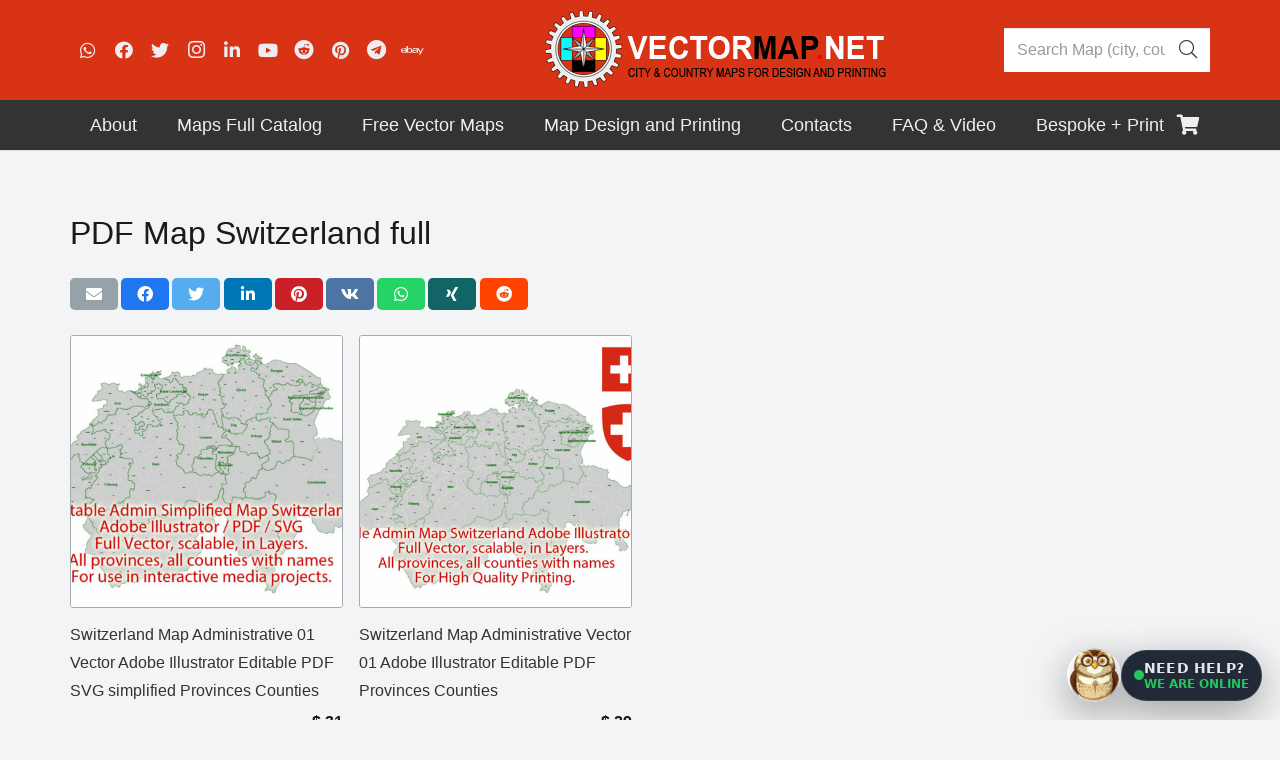

--- FILE ---
content_type: text/html; charset=UTF-8
request_url: https://vectormap.net/product-tag/pdf-map-switzerland-full/
body_size: 32720
content:
<!DOCTYPE HTML>
<html class="" lang="en-US">
<head>
	<meta charset="UTF-8">
	<style type='text/css'></style><link rel='stylesheet' id='wp-block-library-css'  href='https://vectormap.net/wp-includes/css/dist/block-library/style.min.css' type='text/css' media='all' /><link rel='stylesheet' id='wc-block-vendors-style-css'  href='https://vectormap.net/wp-content/cache/wmac/css/wmac_single_5a625f7100b0b0a4fde3444e3329311b.css' type='text/css' media='all' /><link rel='stylesheet' id='wc-block-style-css'  href='https://vectormap.net/wp-content/cache/wmac/css/wmac_single_05f9e18b963b2823e582347ef8012a6e.css' type='text/css' media='all' /><link rel='stylesheet' id='bsf_style-css'  href='https://vectormap.net/wp-content/cache/wmac/css/wmac_single_d2ed043204d00b1eb7463bbd55119242.css' type='text/css' media='all' /><link rel='stylesheet' id='us-style-css'  href='https://vectormap.net/wp-content/themes/Impreza/css/style.min.css' type='text/css' media='all' /><link rel='stylesheet' id='theme-style-css'  href='https://vectormap.net/wp-content/cache/wmac/css/wmac_single_32131ddb36a622c9cd6afc104022d8f9.css' type='text/css' media='all' /><title>PDF Map Switzerland full &#8211; Maps in Vector: Detailed Street Maps Illustrator PDF CorelDRAW EPS DWG DXF</title>
<link rel='dns-prefetch' href='//www.google.com' />
<link rel="canonical" href="https://vectormap.net/product-tag/pdf-map-switzerland-full/">
<meta name="description" content="PDF Map Switzerland full – Download editable vector maps with cities and states in PDF &amp; Adobe Illustrator formats. Perfect for design, printing, and professional projects.">
<meta name="viewport" content="width=device-width, initial-scale=1"><meta name="SKYPE_TOOLBAR" content="SKYPE_TOOLBAR_PARSER_COMPATIBLE"><meta name="theme-color" content="#f5f5f5">


<link rel='stylesheet' id='contact-form-7-css'  href='https://vectormap.net/wp-content/cache/wmac/css/wmac_single_a2e915fb21387a23a3578cb1b2b5a724.css' type='text/css' media='all' />
<link rel='stylesheet' id='google_business_reviews_rating_wp_css-css'  href='https://vectormap.net/wp-content/cache/wmac/css/wmac_single_d796f1d1bc112fc365e77abcf34de9df.css' type='text/css' media='all' />
<style id='woocommerce-inline-inline-css' type='text/css'>
.woocommerce form .form-row .required { visibility: visible; }
</style>
<link rel='stylesheet' id='heateor_sss_frontend_css-css'  href='https://vectormap.net/wp-content/cache/wmac/css/wmac_single_ba4cc2135d79faefe28d070ad9d25a43.css' type='text/css' media='all' />
<style id='heateor_sss_frontend_css-inline-css' type='text/css'>
.heateor_sss_button_instagram span.heateor_sss_svg,a.heateor_sss_instagram span.heateor_sss_svg{background:radial-gradient(circle at 30% 107%,#fdf497 0,#fdf497 5%,#fd5949 45%,#d6249f 60%,#285aeb 90%)}.heateor_sss_horizontal_sharing .heateor_sss_svg,.heateor_sss_standard_follow_icons_container .heateor_sss_svg{color:#fff;border-width:0px;border-style:solid;border-color:transparent}.heateor_sss_horizontal_sharing .heateorSssTCBackground{color:#666}.heateor_sss_horizontal_sharing span.heateor_sss_svg:hover,.heateor_sss_standard_follow_icons_container span.heateor_sss_svg:hover{border-color:transparent;}.heateor_sss_vertical_sharing span.heateor_sss_svg,.heateor_sss_floating_follow_icons_container span.heateor_sss_svg{color:#fff;border-width:0px;border-style:solid;border-color:transparent;}.heateor_sss_vertical_sharing .heateorSssTCBackground{color:#666;}.heateor_sss_vertical_sharing span.heateor_sss_svg:hover,.heateor_sss_floating_follow_icons_container span.heateor_sss_svg:hover{border-color:transparent;}@media screen and (max-width:783px) {.heateor_sss_vertical_sharing{display:none!important}}
</style>
<link rel='stylesheet' id='rating_style-css'  href='https://vectormap.net/wp-content/cache/wmac/css/wmac_single_85c9f8b83e8bacfcf5f21149f53517eb.css' type='text/css' media='all' />


<link rel='stylesheet' id='us-woocommerce-css'  href='https://vectormap.net/wp-content/themes/Impreza/common/css/plugins/woocommerce.min.css' type='text/css' media='all' />
<link rel='stylesheet' id='us-responsive-css'  href='https://vectormap.net/wp-content/themes/Impreza/common/css/responsive.min.css' type='text/css' media='all' />

<style id='vm-owl-whatsapp-chat-inline-css' type='text/css'>
:root{
  --vmchat-z: 2147483000;
  --vmchat-text:#e5e7eb;
  --vmchat-muted:#9ca3af;
  --vmchat-accent:#22c55e;
  --vmchat-shadow: 0 12px 40px rgba(0,0,0,.35);
  --vmchat-radius: 16px;
}
#vmchat-launcher{
  position: fixed !important;
  right: 18px !important;
  bottom: 18px !important;
  z-index: 2147483647 !important;
  display:flex !important;
  align-items:center !important;
  gap:12px !important;
  cursor:pointer !important;
  user-select:none !important;
  pointer-events: auto !important;
}
#vmchat-launcher *{ pointer-events: auto !important; }

/* Owl icon (image) */
#vmchat-owl{
  width:54px;height:54px;border-radius:50%;
  background-image: url("https://vectormap.net/wp-content/uploads/2025/12/owl.png");
  background-size: cover;
  background-position: center;
  background-repeat: no-repeat;
  border:2px solid rgba(255,255,255,.65);
  box-shadow: var(--vmchat-shadow);
  flex:0 0 auto;
}
.vmchat-ico{
  width:34px;height:34px;border-radius:12px;
  background-image: url("https://vectormap.net/wp-content/uploads/2025/12/owl.png");
  background-size: cover;
  background-position: center;
  background-repeat: no-repeat;
  background-color: rgba(255,255,255,.06);
  border:1px solid rgba(255,255,255,.10);
}

#vmchat-pill{
  background: rgba(17,24,39,.92);
  color: var(--vmchat-text);
  border: 1px solid rgba(255,255,255,.10);
  box-shadow: var(--vmchat-shadow);
  padding: 10px 12px;
  border-radius: 999px;
  font: 800 13.5px/1.05 system-ui,-apple-system,Segoe UI,Roboto,Arial,sans-serif;
  display:flex; align-items:center; gap:10px;
  backdrop-filter: blur(10px);
  white-space: nowrap;
}
#vmchat-pill .line1{ display:block; letter-spacing:.2px; }
#vmchat-pill .line2{ display:block; margin-top:3px; font-weight:800; color: var(--vmchat-accent); font-size:12px; }
#vmchat-dot{
  width:10px;height:10px;border-radius:50%;
  background: var(--vmchat-accent);
  box-shadow: 0 0 0 0 rgba(34,197,94,.55);
  animation: vmchatPulse 1.8s infinite;
  flex:0 0 auto;
}
@keyframes vmchatPulse{
  0%{ box-shadow:0 0 0 0 rgba(34,197,94,.55); }
  70%{ box-shadow:0 0 0 10px rgba(34,197,94,0); }
  100%{ box-shadow:0 0 0 0 rgba(34,197,94,0); }
}
#vmchat-window{
  position: fixed !important;
  right: 18px !important;
  bottom: 90px !important;
  width: 340px !important;
  max-width: calc(100vw - 36px) !important;
  z-index: 2147483647 !important;
  background: linear-gradient(180deg, rgba(17,24,39,.98), rgba(11,18,32,.98));
  color: var(--vmchat-text);
  border: 1px solid rgba(255,255,255,.10);
  box-shadow: var(--vmchat-shadow);
  border-radius: var(--vmchat-radius);
  overflow:hidden;
  display:none;
  backdrop-filter: blur(12px);
  pointer-events: auto !important;
}
#vmchat-header{
  padding: 12px 12px 10px 12px;
  display:flex; align-items:center; justify-content:space-between; gap:10px;
  border-bottom: 1px solid rgba(255,255,255,.08);
}
#vmchat-title{ display:flex; align-items:center; gap:10px; }
#vmchat-title b{ font: 900 14px/1.1 system-ui,-apple-system,Segoe UI,Roboto,Arial,sans-serif; }
#vmchat-title em{ font-style:normal; font:700 12px/1.1 system-ui,-apple-system,Segoe UI,Roboto,Arial,sans-serif; color:var(--vmchat-muted); display:block; margin-top:2px; }

#vmchat-close{
  width:34px;height:34px;border-radius:10px;
  border:1px solid rgba(255,255,255,.10);
  background:rgba(255,255,255,.06);
  color:var(--vmchat-text);
  cursor:pointer;
  font:900 16px/1 system-ui,-apple-system,Segoe UI,Roboto,Arial,sans-serif;
}
#vmchat-body{ padding:12px; max-height:340px; overflow:auto; }
.vmmsg{ margin:0 0 10px 0; display:flex; }
.vmmsg .bubble{
  padding:10px 12px;
  border-radius:14px;
  border:1px solid rgba(255,255,255,.10);
  font:700 13px/1.35 system-ui,-apple-system,Segoe UI,Roboto,Arial,sans-serif;
  max-width:92%;
  white-space: pre-wrap;
}
.vmmsg.bot{ justify-content:flex-start; }
.vmmsg.bot .bubble{ background:rgba(255,255,255,.06); }
.vmmsg.user{ justify-content:flex-end; }
.vmmsg.user .bubble{ background:rgba(34,197,94,.12); border-color: rgba(34,197,94,.25); }
#vmchat-footer{
  padding:10px 12px 12px 12px;
  border-top:1px solid rgba(255,255,255,.08);
  display:flex; gap:8px;
}
#vmchat-input{
  flex:1;
  border-radius:12px;
  border:1px solid rgba(255,255,255,.12);
  background:rgba(255,255,255,.06);
  color:var(--vmchat-text);
  padding:10px 10px;
  font:700 13px/1.2 system-ui,-apple-system,Segoe UI,Roboto,Arial,sans-serif;
  outline:none;
}
#vmchat-send{
  border-radius:12px;
  border:1px solid rgba(34,197,94,.35);
  background:rgba(34,197,94,.18);
  color:var(--vmchat-text);
  padding:10px 12px;
  cursor:pointer;
  font:900 13px/1 system-ui,-apple-system,Segoe UI,Roboto,Arial,sans-serif;
  min-width:84px;
}
#vmchat-note{
  padding:0 12px 12px 12px;
  color:var(--vmchat-muted);
  font:700 11.5px/1.25 system-ui,-apple-system,Segoe UI,Roboto,Arial,sans-serif;
}
</style>
<script type='text/javascript' src='https://vectormap.net/wp-includes/js/jquery/jquery.js?ver=1.12.4-wp'></script>
<script type='text/javascript' src='https://vectormap.net/wp-content/cache/wmac/js/wmac_single_58f514933acc16774261d151480920ed.js?ver=5.4.2'></script>
<script type='text/javascript' src='https://vectormap.net/wp-content/plugins/all-in-one-schemaorg-rich-snippets/js/jquery.rating.min.js'></script>
<link rel='https://api.w.org/' href='https://vectormap.net/wp-json/' />
<script type="text/javascript">var ajaxurl = "https://vectormap.net/wp-admin/admin-ajax.php";</script><!-- site-navigation-element Schema optimized by Schema Pro --><script type="application/ld+json">{"@context":"https:\/\/schema.org","@graph":[{"@context":"https:\/\/schema.org","@type":"SiteNavigationElement","id":"site-navigation","name":"About","url":"https:\/\/vectormap.net\/about\/"},{"@context":"https:\/\/schema.org","@type":"SiteNavigationElement","id":"site-navigation","name":"Visitors \u2013 Interactive World Visitors Globe Vectormap.Net","url":"https:\/\/vectormap.net\/visitors-interactive-world-visitors-globe-vectormap-net\/"},{"@context":"https:\/\/schema.org","@type":"SiteNavigationElement","id":"site-navigation","name":"Briefs and press releases Vectormap.Net, in English and Spanish.","url":"https:\/\/vectormap.net\/briefs-and-press-releases-vectormap-net-in-english-and-spanish\/"},{"@context":"https:\/\/schema.org","@type":"SiteNavigationElement","id":"site-navigation","name":"Analysis of prices, assortment and details of competitors","url":"https:\/\/vectormap.net\/analysis-of-prices-assortment-and-details-of-competitor-maps-from-chatgpt-from-may-21-2025\/"},{"@context":"https:\/\/schema.org","@type":"SiteNavigationElement","id":"site-navigation","name":"License and royalty agreement (draft)","url":"https:\/\/vectormap.net\/license-and-royalty-agreement-draft\/"},{"@context":"https:\/\/schema.org","@type":"SiteNavigationElement","id":"site-navigation","name":"How to pay by Credit Card","url":"https:\/\/vectormap.net\/pay-simple-way\/"},{"@context":"https:\/\/schema.org","@type":"SiteNavigationElement","id":"site-navigation","name":"Return Policy for Digital Products","url":"https:\/\/vectormap.net\/return-policy-for-digital-products\/"},{"@context":"https:\/\/schema.org","@type":"SiteNavigationElement","id":"site-navigation","name":"Digital Products Refund Policy","url":"https:\/\/vectormap.net\/digital-products-refund-policy\/"},{"@context":"https:\/\/schema.org","@type":"SiteNavigationElement","id":"site-navigation","name":"Maps for Cinema, Broadcasting, Media, Serials: unlimited using","url":"https:\/\/vectormap.net\/maps-for-cinema-broadcasting-media-serials-unlimited-using\/"},{"@context":"https:\/\/schema.org","@type":"SiteNavigationElement","id":"site-navigation","name":"Review from Google Business","url":"https:\/\/vectormap.net\/review-from-google-business\/"},{"@context":"https:\/\/schema.org","@type":"SiteNavigationElement","id":"site-navigation","name":"Download  free city map samples","url":"https:\/\/vectormap.net\/free-example-map-download-city-plan-an-g-view-difference\/"},{"@context":"https:\/\/schema.org","@type":"SiteNavigationElement","id":"site-navigation","name":"FAQs: Vector Maps and City Plans","url":"https:\/\/vectormap.net\/about\/faqs\/"},{"@context":"https:\/\/schema.org","@type":"SiteNavigationElement","id":"site-navigation","name":"Order a Custom Map!","url":"https:\/\/vectormap.net\/offers-custom-maps\/"},{"@context":"https:\/\/schema.org","@type":"SiteNavigationElement","id":"site-navigation","name":"Our Customers and Friends","url":"https:\/\/vectormap.net\/our-customers\/"},{"@context":"https:\/\/schema.org","@type":"SiteNavigationElement","id":"site-navigation","name":"Our History, Dynasty of Cartographers","url":"https:\/\/vectormap.net\/history-we-draw-maps-from-the-17th-century\/"},{"@context":"https:\/\/schema.org","@type":"SiteNavigationElement","id":"site-navigation","name":"Terms & Conditions","url":"https:\/\/vectormap.net\/terms-conditions-software-license-agreement-for-digital-cartographic-data\/"},{"@context":"https:\/\/schema.org","@type":"SiteNavigationElement","id":"site-navigation","name":"GIS Service","url":"https:\/\/vectormap.net\/gis-service\/"},{"@context":"https:\/\/schema.org","@type":"SiteNavigationElement","id":"site-navigation","name":"History of Jewish Cartography: we open this world for you","url":"https:\/\/vectormap.net\/history-of-jewish-cartography-we-open-this-world-for-you\/"},{"@context":"https:\/\/schema.org","@type":"SiteNavigationElement","id":"site-navigation","name":"CODEX OF CHAOS 1, 2, 3 parts \u2013 English and Russian versions","url":"https:\/\/vectormap.net\/codex-of-chaos-1-2-3-parts-english-and-russian-versions\/"},{"@context":"https:\/\/schema.org","@type":"SiteNavigationElement","id":"site-navigation","name":"Odd, Weird and Beautiful Maps","url":"https:\/\/vectormap.net\/about\/archives\/"},{"@context":"https:\/\/schema.org","@type":"SiteNavigationElement","id":"site-navigation","name":"Other arts and Us","url":"https:\/\/vectormap.net\/design-works-materials\/"},{"@context":"https:\/\/schema.org","@type":"SiteNavigationElement","id":"site-navigation","name":"Site Map by Continent","url":"https:\/\/vectormap.net\/vector-map-navigation-browse-map-catalog-by-country\/"},{"@context":"https:\/\/schema.org","@type":"SiteNavigationElement","id":"site-navigation","name":"Maps Full Catalog","url":"#"},{"@context":"https:\/\/schema.org","@type":"SiteNavigationElement","id":"site-navigation","name":"Ready for print size 24 x 36 inch","url":"https:\/\/vectormap.net\/product-category\/ready_for_print\/"},{"@context":"https:\/\/schema.org","@type":"SiteNavigationElement","id":"site-navigation","name":"World and Continents Maps","url":"https:\/\/vectormap.net\/product-category\/world_continent_maps\/"},{"@context":"https:\/\/schema.org","@type":"SiteNavigationElement","id":"site-navigation","name":"Countries Full Maps","url":"https:\/\/vectormap.net\/product-category\/full_countries_maps\/"},{"@context":"https:\/\/schema.org","@type":"SiteNavigationElement","id":"site-navigation","name":"North America Maps","url":"https:\/\/vectormap.net\/product-category\/north_america_maps\/"},{"@context":"https:\/\/schema.org","@type":"SiteNavigationElement","id":"site-navigation","name":"Canada Maps","url":"https:\/\/vectormap.net\/product-category\/north_america_maps\/canada_vector_map\/"},{"@context":"https:\/\/schema.org","@type":"SiteNavigationElement","id":"site-navigation","name":"United States all Maps","url":"https:\/\/vectormap.net\/product-category\/north_america_maps\/usa_vector_maps\/"},{"@context":"https:\/\/schema.org","@type":"SiteNavigationElement","id":"site-navigation","name":"US Country, States, Counties Maps","url":"https:\/\/vectormap.net\/product-category\/north_america_maps\/usa_vector_maps\/us_states_counties\/"},{"@context":"https:\/\/schema.org","@type":"SiteNavigationElement","id":"site-navigation","name":"Puerto Rico Maps","url":"https:\/\/vectormap.net\/product-category\/north_america_maps\/puerto_rico_vector_maps\/"},{"@context":"https:\/\/schema.org","@type":"SiteNavigationElement","id":"site-navigation","name":"US University Maps","url":"https:\/\/vectormap.net\/product-category\/north_america_maps\/usa_vector_maps\/university-maps\/"},{"@context":"https:\/\/schema.org","@type":"SiteNavigationElement","id":"site-navigation","name":"Mexico Vector Maps","url":"https:\/\/vectormap.net\/product-category\/north_america_maps\/map_mexica\/"},{"@context":"https:\/\/schema.org","@type":"SiteNavigationElement","id":"site-navigation","name":"Cuba Vector Maps","url":"https:\/\/vectormap.net\/product-category\/north_america_maps\/cuba_vector_maps\/"},{"@context":"https:\/\/schema.org","@type":"SiteNavigationElement","id":"site-navigation","name":"Republica Dominicana and Haiti Maps","url":"https:\/\/vectormap.net\/product-category\/north_america_maps\/map_republica_dominicana\/"},{"@context":"https:\/\/schema.org","@type":"SiteNavigationElement","id":"site-navigation","name":"Dominica vector maps","url":"https:\/\/vectormap.net\/product-category\/south_america_maps\/dominica\/"},{"@context":"https:\/\/schema.org","@type":"SiteNavigationElement","id":"site-navigation","name":"Jamaica Maps","url":"https:\/\/vectormap.net\/product-category\/north_america_maps\/jamaica_vector_maps\/"},{"@context":"https:\/\/schema.org","@type":"SiteNavigationElement","id":"site-navigation","name":"Australia and Oceania Maps","url":"https:\/\/vectormap.net\/product-category\/australia_vector_maps\/"},{"@context":"https:\/\/schema.org","@type":"SiteNavigationElement","id":"site-navigation","name":"Australia Continental Maps","url":"https:\/\/vectormap.net\/product-category\/australia_vector_maps\/australia_continental_vector_maps\/"},{"@context":"https:\/\/schema.org","@type":"SiteNavigationElement","id":"site-navigation","name":"Fiji maps","url":"https:\/\/vectormap.net\/product-category\/australia_vector_maps\/fiji-editable-maps\/"},{"@context":"https:\/\/schema.org","@type":"SiteNavigationElement","id":"site-navigation","name":"New Zealand Maps","url":"https:\/\/vectormap.net\/product-category\/australia_vector_maps\/new-zealand\/"},{"@context":"https:\/\/schema.org","@type":"SiteNavigationElement","id":"site-navigation","name":"Papua New Guinea Maps","url":"https:\/\/vectormap.net\/product-category\/australia_vector_maps\/papua_new_guinea\/"},{"@context":"https:\/\/schema.org","@type":"SiteNavigationElement","id":"site-navigation","name":"Tasmania Maps","url":"https:\/\/vectormap.net\/product-category\/australia_vector_maps\/australia_continental_vector_maps\/tasmania\/"},{"@context":"https:\/\/schema.org","@type":"SiteNavigationElement","id":"site-navigation","name":"Europe Maps","url":"https:\/\/vectormap.net\/product-category\/europa_vector_maps\/"},{"@context":"https:\/\/schema.org","@type":"SiteNavigationElement","id":"site-navigation","name":"Andorra Maps","url":"https:\/\/vectormap.net\/product-category\/europa_vector_maps\/andorra_vector_maps\/"},{"@context":"https:\/\/schema.org","@type":"SiteNavigationElement","id":"site-navigation","name":"Armenia Maps","url":"https:\/\/vectormap.net\/product-category\/europa_vector_maps\/armenia_vector_maps\/"},{"@context":"https:\/\/schema.org","@type":"SiteNavigationElement","id":"site-navigation","name":"Austria Maps","url":"https:\/\/vectormap.net\/product-category\/europa_vector_maps\/austria_vector_maps\/"},{"@context":"https:\/\/schema.org","@type":"SiteNavigationElement","id":"site-navigation","name":"Belarus Maps","url":"https:\/\/vectormap.net\/product-category\/europa_vector_maps\/belarus_vector_maps\/"},{"@context":"https:\/\/schema.org","@type":"SiteNavigationElement","id":"site-navigation","name":"Belgium Maps","url":"https:\/\/vectormap.net\/product-category\/europa_vector_maps\/belgium_vector_map\/"},{"@context":"https:\/\/schema.org","@type":"SiteNavigationElement","id":"site-navigation","name":"Bosnia Herzegovina Maps","url":"https:\/\/vectormap.net\/product-category\/europa_vector_maps\/bosnia_herzegovina_vector_maps\/"},{"@context":"https:\/\/schema.org","@type":"SiteNavigationElement","id":"site-navigation","name":"Bulgaria Maps","url":"https:\/\/vectormap.net\/product-category\/europa_vector_maps\/bulgaria_vector_maps\/"},{"@context":"https:\/\/schema.org","@type":"SiteNavigationElement","id":"site-navigation","name":"Croatia Maps","url":"https:\/\/vectormap.net\/product-category\/europa_vector_maps\/croatia_vector_maps\/"},{"@context":"https:\/\/schema.org","@type":"SiteNavigationElement","id":"site-navigation","name":"Cyprus Maps","url":"https:\/\/vectormap.net\/product-category\/europa_vector_maps\/cyprus_vector_maps\/"},{"@context":"https:\/\/schema.org","@type":"SiteNavigationElement","id":"site-navigation","name":"Czech Republic Maps","url":"https:\/\/vectormap.net\/product-category\/europa_vector_maps\/czech_vector_maps\/"},{"@context":"https:\/\/schema.org","@type":"SiteNavigationElement","id":"site-navigation","name":"Denmark Maps","url":"https:\/\/vectormap.net\/product-category\/europa_vector_maps\/denmark_vector_maps\/"},{"@context":"https:\/\/schema.org","@type":"SiteNavigationElement","id":"site-navigation","name":"ENG: UK Great Britain Maps","url":"https:\/\/vectormap.net\/product-category\/europa_vector_maps\/great_britain_vector_maps\/"},{"@context":"https:\/\/schema.org","@type":"SiteNavigationElement","id":"site-navigation","name":"Estonia Maps","url":"https:\/\/vectormap.net\/product-category\/europa_vector_maps\/estonia_vector_maps\/"},{"@context":"https:\/\/schema.org","@type":"SiteNavigationElement","id":"site-navigation","name":"Finland Maps","url":"https:\/\/vectormap.net\/product-category\/europa_vector_maps\/finland_vector_maps\/"},{"@context":"https:\/\/schema.org","@type":"SiteNavigationElement","id":"site-navigation","name":"France Maps","url":"https:\/\/vectormap.net\/product-category\/europa_vector_maps\/france_vector_maps\/"},{"@context":"https:\/\/schema.org","@type":"SiteNavigationElement","id":"site-navigation","name":"Georgia maps","url":"https:\/\/vectormap.net\/product-category\/europa_vector_maps\/georgia-vector-maps\/"},{"@context":"https:\/\/schema.org","@type":"SiteNavigationElement","id":"site-navigation","name":"Germany Maps","url":"https:\/\/vectormap.net\/product-category\/europa_vector_maps\/germany_vector_maps\/"},{"@context":"https:\/\/schema.org","@type":"SiteNavigationElement","id":"site-navigation","name":"Greece Maps","url":"https:\/\/vectormap.net\/product-category\/europa_vector_maps\/greece_vector_maps\/"},{"@context":"https:\/\/schema.org","@type":"SiteNavigationElement","id":"site-navigation","name":"Hungary Maps","url":"https:\/\/vectormap.net\/product-category\/europa_vector_maps\/hungary_vector_maps\/"},{"@context":"https:\/\/schema.org","@type":"SiteNavigationElement","id":"site-navigation","name":"Iceland Maps","url":"https:\/\/vectormap.net\/product-category\/europa_vector_maps\/iceland_maps\/"},{"@context":"https:\/\/schema.org","@type":"SiteNavigationElement","id":"site-navigation","name":"Israel Maps","url":"https:\/\/vectormap.net\/product-category\/europa_vector_maps\/israel_vector_maps\/"},{"@context":"https:\/\/schema.org","@type":"SiteNavigationElement","id":"site-navigation","name":"Ireland Maps","url":"https:\/\/vectormap.net\/product-category\/europa_vector_maps\/ireland_vector_maps\/"},{"@context":"https:\/\/schema.org","@type":"SiteNavigationElement","id":"site-navigation","name":"Italy Maps","url":"https:\/\/vectormap.net\/product-category\/europa_vector_maps\/italy_vector_maps\/"},{"@context":"https:\/\/schema.org","@type":"SiteNavigationElement","id":"site-navigation","name":"Latvia Maps","url":"https:\/\/vectormap.net\/product-category\/europa_vector_maps\/latvia_vector_maps\/"},{"@context":"https:\/\/schema.org","@type":"SiteNavigationElement","id":"site-navigation","name":"Lithuania Maps","url":"https:\/\/vectormap.net\/product-category\/europa_vector_maps\/lithuania_vector_maps\/"},{"@context":"https:\/\/schema.org","@type":"SiteNavigationElement","id":"site-navigation","name":"Luxembourg Maps","url":"https:\/\/vectormap.net\/product-category\/europa_vector_maps\/luxembourg_vector_maps\/"},{"@context":"https:\/\/schema.org","@type":"SiteNavigationElement","id":"site-navigation","name":"Macedonia Maps","url":"https:\/\/vectormap.net\/product-category\/europa_vector_maps\/macedonia_vector_maps\/"},{"@context":"https:\/\/schema.org","@type":"SiteNavigationElement","id":"site-navigation","name":"Moldova Maps","url":"https:\/\/vectormap.net\/product-category\/europa_vector_maps\/moldova_vector_maps\/"},{"@context":"https:\/\/schema.org","@type":"SiteNavigationElement","id":"site-navigation","name":"Monaco Maps","url":"https:\/\/vectormap.net\/product-tag\/monaco-full-city-vector-map\/"},{"@context":"https:\/\/schema.org","@type":"SiteNavigationElement","id":"site-navigation","name":"Netherlands Maps","url":"https:\/\/vectormap.net\/product-category\/europa_vector_maps\/netherland_vector_maps\/"},{"@context":"https:\/\/schema.org","@type":"SiteNavigationElement","id":"site-navigation","name":"Norway Maps","url":"https:\/\/vectormap.net\/product-category\/europa_vector_maps\/norway_vector_maps\/"},{"@context":"https:\/\/schema.org","@type":"SiteNavigationElement","id":"site-navigation","name":"Poland Maps","url":"https:\/\/vectormap.net\/product-category\/europa_vector_maps\/poland_vector_maps\/"},{"@context":"https:\/\/schema.org","@type":"SiteNavigationElement","id":"site-navigation","name":"Portugal Maps","url":"https:\/\/vectormap.net\/product-category\/europa_vector_maps\/portugal_vector_maps\/"},{"@context":"https:\/\/schema.org","@type":"SiteNavigationElement","id":"site-navigation","name":"Romania Maps","url":"https:\/\/vectormap.net\/product-category\/europa_vector_maps\/romania_vector_maps\/"},{"@context":"https:\/\/schema.org","@type":"SiteNavigationElement","id":"site-navigation","name":"Russia Maps","url":"https:\/\/vectormap.net\/product-category\/europa_vector_maps\/russia_vector_maps\/"},{"@context":"https:\/\/schema.org","@type":"SiteNavigationElement","id":"site-navigation","name":"Serbia Maps","url":"https:\/\/vectormap.net\/product-category\/europa_vector_maps\/serbia_vector_maps\/"},{"@context":"https:\/\/schema.org","@type":"SiteNavigationElement","id":"site-navigation","name":"Slovakia Maps","url":"https:\/\/vectormap.net\/product-category\/europa_vector_maps\/slovakia_vector_maps\/"},{"@context":"https:\/\/schema.org","@type":"SiteNavigationElement","id":"site-navigation","name":"Slovenia Maps","url":"https:\/\/vectormap.net\/product-category\/europa_vector_maps\/slovenia_vector_maps\/"},{"@context":"https:\/\/schema.org","@type":"SiteNavigationElement","id":"site-navigation","name":"Spain Maps","url":"https:\/\/vectormap.net\/product-category\/europa_vector_maps\/spain_vector_maps\/"},{"@context":"https:\/\/schema.org","@type":"SiteNavigationElement","id":"site-navigation","name":"Sweden Maps","url":"https:\/\/vectormap.net\/product-category\/europa_vector_maps\/sweden_vector_maps\/"},{"@context":"https:\/\/schema.org","@type":"SiteNavigationElement","id":"site-navigation","name":"Switzerland Maps","url":"https:\/\/vectormap.net\/product-category\/europa_vector_maps\/switzerland_vector_maps\/"},{"@context":"https:\/\/schema.org","@type":"SiteNavigationElement","id":"site-navigation","name":"Ukraine Maps","url":"https:\/\/vectormap.net\/product-category\/europa_vector_maps\/ukraine_vector_maps\/"},{"@context":"https:\/\/schema.org","@type":"SiteNavigationElement","id":"site-navigation","name":"United Kingdom","url":"https:\/\/vectormap.net\/product-category\/europa_vector_maps\/great_britain_vector_maps\/"},{"@context":"https:\/\/schema.org","@type":"SiteNavigationElement","id":"site-navigation","name":"Asia Maps","url":"https:\/\/vectormap.net\/product-category\/asia_vector_maps\/"},{"@context":"https:\/\/schema.org","@type":"SiteNavigationElement","id":"site-navigation","name":"Afghanistan Maps","url":"https:\/\/vectormap.net\/product-category\/asia_vector_maps\/afganistan-vector-maps\/"},{"@context":"https:\/\/schema.org","@type":"SiteNavigationElement","id":"site-navigation","name":"Azerbaijan maps","url":"https:\/\/vectormap.net\/product-category\/asia_vector_maps\/azerbaijan-vector-maps\/"},{"@context":"https:\/\/schema.org","@type":"SiteNavigationElement","id":"site-navigation","name":"Bahrain Maps","url":"https:\/\/vectormap.net\/product-category\/asia_vector_maps\/bahrain_city_maps\/"},{"@context":"https:\/\/schema.org","@type":"SiteNavigationElement","id":"site-navigation","name":"China Maps","url":"https:\/\/vectormap.net\/product-category\/asia_vector_maps\/china_vector_maps\/"},{"@context":"https:\/\/schema.org","@type":"SiteNavigationElement","id":"site-navigation","name":"Cyprus Maps: PDF and Adobe Illustrator","url":"https:\/\/vectormap.net\/product-category\/europa_vector_maps\/cyprus_vector_maps\/"},{"@context":"https:\/\/schema.org","@type":"SiteNavigationElement","id":"site-navigation","name":"Emirates UAE Maps","url":"https:\/\/vectormap.net\/product-category\/asia_vector_maps\/united-arab-emirates\/"},{"@context":"https:\/\/schema.org","@type":"SiteNavigationElement","id":"site-navigation","name":"India Maps","url":"https:\/\/vectormap.net\/product-category\/asia_vector_maps\/india_vector_maps\/"},{"@context":"https:\/\/schema.org","@type":"SiteNavigationElement","id":"site-navigation","name":"Indonesia Maps","url":"https:\/\/vectormap.net\/product-category\/asia_vector_maps\/indonesia_printable_map\/"},{"@context":"https:\/\/schema.org","@type":"SiteNavigationElement","id":"site-navigation","name":"Iran Maps","url":"https:\/\/vectormap.net\/product-category\/asia_vector_maps\/iran-maps\/"},{"@context":"https:\/\/schema.org","@type":"SiteNavigationElement","id":"site-navigation","name":"Japan Maps","url":"https:\/\/vectormap.net\/product-category\/asia_vector_maps\/japan_vector_maps\/"},{"@context":"https:\/\/schema.org","@type":"SiteNavigationElement","id":"site-navigation","name":"Kuwait Maps","url":"https:\/\/vectormap.net\/product-category\/asia_vector_maps\/kuwait_illustrator_map\/"},{"@context":"https:\/\/schema.org","@type":"SiteNavigationElement","id":"site-navigation","name":"Kyrgyzstan Maps","url":"https:\/\/vectormap.net\/product-category\/asia_vector_maps\/kyrgyzstan_vector_maps\/"},{"@context":"https:\/\/schema.org","@type":"SiteNavigationElement","id":"site-navigation","name":"Lebanon Maps","url":"https:\/\/vectormap.net\/product-category\/asia_vector_maps\/lebanon_maps\/"},{"@context":"https:\/\/schema.org","@type":"SiteNavigationElement","id":"site-navigation","name":"Malaysia Maps","url":"https:\/\/vectormap.net\/product-category\/asia_vector_maps\/malaysia\/"},{"@context":"https:\/\/schema.org","@type":"SiteNavigationElement","id":"site-navigation","name":"Pakistan maps","url":"https:\/\/vectormap.net\/product-category\/asia_vector_maps\/pakistan-vector-maps\/"},{"@context":"https:\/\/schema.org","@type":"SiteNavigationElement","id":"site-navigation","name":"Philippines Maps","url":"https:\/\/vectormap.net\/product-category\/asia_vector_maps\/philippines_vector_map\/"},{"@context":"https:\/\/schema.org","@type":"SiteNavigationElement","id":"site-navigation","name":"Singapore Maps","url":"https:\/\/vectormap.net\/product-category\/asia_vector_maps\/singapore\/"},{"@context":"https:\/\/schema.org","@type":"SiteNavigationElement","id":"site-navigation","name":"South Korea Maps","url":"https:\/\/vectormap.net\/product-category\/asia_vector_maps\/south_korea\/"},{"@context":"https:\/\/schema.org","@type":"SiteNavigationElement","id":"site-navigation","name":"Syria Maps","url":"https:\/\/vectormap.net\/product-category\/asia_vector_maps\/syria_vector_maps\/"},{"@context":"https:\/\/schema.org","@type":"SiteNavigationElement","id":"site-navigation","name":"Taiwan Maps","url":"https:\/\/vectormap.net\/product-category\/asia_vector_maps\/taiwan_vector_maps\/"},{"@context":"https:\/\/schema.org","@type":"SiteNavigationElement","id":"site-navigation","name":"Thailand Maps","url":"https:\/\/vectormap.net\/product-category\/asia_vector_maps\/thailand-maps-adobe-illustrator\/"},{"@context":"https:\/\/schema.org","@type":"SiteNavigationElement","id":"site-navigation","name":"Turkey Maps","url":"https:\/\/vectormap.net\/product-category\/asia_vector_maps\/turkey_vector_maps\/"},{"@context":"https:\/\/schema.org","@type":"SiteNavigationElement","id":"site-navigation","name":"Vietnam Maps","url":"https:\/\/vectormap.net\/product-category\/asia_vector_maps\/vietnam-vector-maps\/"},{"@context":"https:\/\/schema.org","@type":"SiteNavigationElement","id":"site-navigation","name":"South America maps","url":"https:\/\/vectormap.net\/product-category\/south_america_maps\/"},{"@context":"https:\/\/schema.org","@type":"SiteNavigationElement","id":"site-navigation","name":"Argentina Maps","url":"https:\/\/vectormap.net\/product-category\/south_america_maps\/argentina_vector_maps\/"},{"@context":"https:\/\/schema.org","@type":"SiteNavigationElement","id":"site-navigation","name":"Bolivia Maps","url":"https:\/\/vectormap.net\/product-category\/south_america_maps\/bolivia_vector_maps\/"},{"@context":"https:\/\/schema.org","@type":"SiteNavigationElement","id":"site-navigation","name":"Brazil Maps","url":"https:\/\/vectormap.net\/product-category\/south_america_maps\/brasilia_vector_maps\/"},{"@context":"https:\/\/schema.org","@type":"SiteNavigationElement","id":"site-navigation","name":"Chile Maps","url":"https:\/\/vectormap.net\/product-category\/south_america_maps\/chile_printable_maps\/"},{"@context":"https:\/\/schema.org","@type":"SiteNavigationElement","id":"site-navigation","name":"Colombia Maps","url":"https:\/\/vectormap.net\/product-category\/south_america_maps\/colombia_vector_maps\/"},{"@context":"https:\/\/schema.org","@type":"SiteNavigationElement","id":"site-navigation","name":"Dominica Maps","url":"https:\/\/vectormap.net\/product-category\/south_america_maps\/dominica\/"},{"@context":"https:\/\/schema.org","@type":"SiteNavigationElement","id":"site-navigation","name":"Ecuador Maps","url":"https:\/\/vectormap.net\/product-category\/south_america_maps\/equador_vector_maps\/"},{"@context":"https:\/\/schema.org","@type":"SiteNavigationElement","id":"site-navigation","name":"Panama vector maps","url":"https:\/\/vectormap.net\/product-category\/south_america_maps\/panama_vector_maps\/"},{"@context":"https:\/\/schema.org","@type":"SiteNavigationElement","id":"site-navigation","name":"Paraguay Maps","url":"https:\/\/vectormap.net\/product-category\/south_america_maps\/paraguay-vector-maps\/"},{"@context":"https:\/\/schema.org","@type":"SiteNavigationElement","id":"site-navigation","name":"Peru Maps","url":"https:\/\/vectormap.net\/product-category\/south_america_maps\/peru_vector_maps\/"},{"@context":"https:\/\/schema.org","@type":"SiteNavigationElement","id":"site-navigation","name":"Saint Lucia Maps: PDF and Adobe Illustrator","url":"https:\/\/vectormap.net\/product-category\/south_america_maps\/saint-lucia-maps\/"},{"@context":"https:\/\/schema.org","@type":"SiteNavigationElement","id":"site-navigation","name":"Uruguay Maps","url":"https:\/\/vectormap.net\/product-category\/south_america_maps\/uruguai_vector_maps\/"},{"@context":"https:\/\/schema.org","@type":"SiteNavigationElement","id":"site-navigation","name":"Venezuela Maps","url":"https:\/\/vectormap.net\/product-category\/south_america_maps\/venezuela_vector_maps\/"},{"@context":"https:\/\/schema.org","@type":"SiteNavigationElement","id":"site-navigation","name":"Africa maps","url":"https:\/\/vectormap.net\/product-category\/africa_vector_maps\/"},{"@context":"https:\/\/schema.org","@type":"SiteNavigationElement","id":"site-navigation","name":"Africa Full Continent Map","url":"https:\/\/vectormap.net\/product-tag\/street-map-africa-full-pdf-and-adobe-illustrator\/"},{"@context":"https:\/\/schema.org","@type":"SiteNavigationElement","id":"site-navigation","name":"Botswana Maps","url":"https:\/\/vectormap.net\/product-category\/africa_vector_maps\/botswana-vector-maps\/"},{"@context":"https:\/\/schema.org","@type":"SiteNavigationElement","id":"site-navigation","name":"Central African Republic","url":"https:\/\/vectormap.net\/product-category\/africa_vector_maps\/central_african_republic\/"},{"@context":"https:\/\/schema.org","@type":"SiteNavigationElement","id":"site-navigation","name":"Congo Democratic Republic Maps","url":"https:\/\/vectormap.net\/product-category\/africa_vector_maps\/congo-democratic-republic\/"},{"@context":"https:\/\/schema.org","@type":"SiteNavigationElement","id":"site-navigation","name":"Gabon vector maps","url":"https:\/\/vectormap.net\/product-category\/africa_vector_maps\/gabon_vector_maps\/"},{"@context":"https:\/\/schema.org","@type":"SiteNavigationElement","id":"site-navigation","name":"Kenya Maps","url":"https:\/\/vectormap.net\/product-category\/africa_vector_maps\/kenya-vector-maps\/"},{"@context":"https:\/\/schema.org","@type":"SiteNavigationElement","id":"site-navigation","name":"Malawi Maps","url":"https:\/\/vectormap.net\/product-category\/africa_vector_maps\/malawi-vector-maps\/"},{"@context":"https:\/\/schema.org","@type":"SiteNavigationElement","id":"site-navigation","name":"Morocco Maps: PDF and Adobe Illustrator","url":"https:\/\/vectormap.net\/product-category\/africa_vector_maps\/morocco-maps\/"},{"@context":"https:\/\/schema.org","@type":"SiteNavigationElement","id":"site-navigation","name":"Mozambique Maps","url":"https:\/\/vectormap.net\/product-category\/africa_vector_maps\/mozambique-vector-maps\/"},{"@context":"https:\/\/schema.org","@type":"SiteNavigationElement","id":"site-navigation","name":"Namibia Maps","url":"https:\/\/vectormap.net\/product-category\/africa_vector_maps\/namibia-vector-maps\/"},{"@context":"https:\/\/schema.org","@type":"SiteNavigationElement","id":"site-navigation","name":"Nigeria Maps","url":"https:\/\/vectormap.net\/product-category\/africa_vector_maps\/nigeria_maps\/"},{"@context":"https:\/\/schema.org","@type":"SiteNavigationElement","id":"site-navigation","name":"Rwanda Maps","url":"https:\/\/vectormap.net\/product-category\/africa_vector_maps\/rwanda_vector_maps\/"},{"@context":"https:\/\/schema.org","@type":"SiteNavigationElement","id":"site-navigation","name":"South Africa Maps","url":"https:\/\/vectormap.net\/product-category\/africa_vector_maps\/south-africa\/"},{"@context":"https:\/\/schema.org","@type":"SiteNavigationElement","id":"site-navigation","name":"Tanzania Maps","url":"https:\/\/vectormap.net\/product-category\/africa_vector_maps\/tanzania-vector-maps\/"},{"@context":"https:\/\/schema.org","@type":"SiteNavigationElement","id":"site-navigation","name":"Zambia Maps","url":"https:\/\/vectormap.net\/product-category\/africa_vector_maps\/zambia\/"},{"@context":"https:\/\/schema.org","@type":"SiteNavigationElement","id":"site-navigation","name":"Zimbabwe Maps","url":"https:\/\/vectormap.net\/product-category\/africa_vector_maps\/zimbabwe-vector-maps\/"},{"@context":"https:\/\/schema.org","@type":"SiteNavigationElement","id":"site-navigation","name":"Free Vector Maps","url":"https:\/\/vectormap.net\/free-maps-for-all-designers-and-mappers\/"},{"@context":"https:\/\/schema.org","@type":"SiteNavigationElement","id":"site-navigation","name":"Free Vector World Maps","url":"https:\/\/vectormap.net\/free-vector-world-maps\/"},{"@context":"https:\/\/schema.org","@type":"SiteNavigationElement","id":"site-navigation","name":"Free Vector US Country Maps + Free maps of States","url":"https:\/\/vectormap.net\/free-vector-us-country-maps\/"},{"@context":"https:\/\/schema.org","@type":"SiteNavigationElement","id":"site-navigation","name":"Free Vector All Countries Maps","url":"https:\/\/vectormap.net\/free-vector-countries-maps\/"},{"@context":"https:\/\/schema.org","@type":"SiteNavigationElement","id":"site-navigation","name":"Free Vector Maps of Cities for Designers and Graphics Arts","url":"https:\/\/vectormap.net\/free-vector-map-all-cities\/"},{"@context":"https:\/\/schema.org","@type":"SiteNavigationElement","id":"site-navigation","name":"Great Lakes: Free exact map in the SHAPE formats (shapefiles)","url":"https:\/\/vectormap.net\/free-maps-in-the-shape-formats-shapefiles\/"},{"@context":"https:\/\/schema.org","@type":"SiteNavigationElement","id":"site-navigation","name":"Free Example Maps download: City Plans: try to work with our files","url":"https:\/\/vectormap.net\/free-example-map-download-city-plan-an-g-view-difference\/"},{"@context":"https:\/\/schema.org","@type":"SiteNavigationElement","id":"site-navigation","name":"Map Design and Printing","url":"https:\/\/vectormap.net\/map-design\/"},{"@context":"https:\/\/schema.org","@type":"SiteNavigationElement","id":"site-navigation","name":"Printing maps for you: Large (Wall) size, any material","url":"https:\/\/vectormap.net\/printing-maps-for-you-large-wall-size-any-material-paper-plastic-laminate-panels-magnetic-materials\/"},{"@context":"https:\/\/schema.org","@type":"SiteNavigationElement","id":"site-navigation","name":"Ready-made printed maps 24\"x36\" inches + delivery (USA, Canada, Mexico)","url":"https:\/\/vectormap.net\/ready-made-printed-maps-24x36-inches-on-the-ebay-amazon-delivery-usa-canada-mexico\/"},{"@context":"https:\/\/schema.org","@type":"SiteNavigationElement","id":"site-navigation","name":"Retro Style Map Design: Printed by Printify and Printful","url":"https:\/\/vectormap.net\/map_design\/retro-style-map-design-printed-by-printify-and-printful-ready-on-amazon-and-ebay-36x24\/"},{"@context":"https:\/\/schema.org","@type":"SiteNavigationElement","id":"site-navigation","name":"Map design for wall decor and map wall art posters","url":"https:\/\/vectormap.net\/map-design\/"},{"@context":"https:\/\/schema.org","@type":"SiteNavigationElement","id":"site-navigation","name":"Our contribution to Wikipedia: vector maps provided for free, unlimited use","url":"https:\/\/vectormap.net\/our-contribution-to-wikipedia-vector-maps-provided-for-free-unlimited-use\/"},{"@context":"https:\/\/schema.org","@type":"SiteNavigationElement","id":"site-navigation","name":"Contacts","url":"https:\/\/vectormap.net\/contacts\/"},{"@context":"https:\/\/schema.org","@type":"SiteNavigationElement","id":"site-navigation","name":"FAQ & Video","url":"https:\/\/vectormap.net\/about\/faqs\/"},{"@context":"https:\/\/schema.org","@type":"SiteNavigationElement","id":"site-navigation","name":"Bespoke + Print","url":"https:\/\/vectormap.net\/order-a-map\/"},{"@context":"https:\/\/schema.org","@type":"SiteNavigationElement","id":"site-navigation","name":"Marine Charts Vectorization","url":"https:\/\/vectormap.net\/order-a-map\/marine-charts-in-vector-formats-vectorization-on-demand\/"},{"@context":"https:\/\/schema.org","@type":"SiteNavigationElement","id":"site-navigation","name":"Maps on Demand + Print","url":"https:\/\/vectormap.net\/order-a-map\/"}]}</script><!-- / site-navigation-element Schema optimized by Schema Pro --><!-- breadcrumb Schema optimized by Schema Pro --><script type="application/ld+json">{"@context":"https:\/\/schema.org","@type":"BreadcrumbList","itemListElement":[{"@type":"ListItem","position":1,"item":{"@id":"https:\/\/vectormap.net\/","name":"Home"}},{"@type":"ListItem","position":2,"item":{"@id":"https:\/\/vectormap.net\/product-tag\/pdf-map-switzerland-full\/","name":"PDF Map Switzerland full"}}]}</script><!-- / breadcrumb Schema optimized by Schema Pro --><style>

.w-nav.type_desktop .w-nav-list.level_3 {
    max-height: 300px;
    overflow-y: scroll;
}

</style>
	<script>
		if ( !/Android|webOS|iPhone|iPad|iPod|BlackBerry|IEMobile|Opera Mini/i.test( navigator.userAgent ) ) {
			var root = document.getElementsByTagName( 'html' )[ 0 ]
			root.className += " no-touch";
		}
	</script>
		<noscript><style>.woocommerce-product-gallery{ opacity: 1 !important; }</style></noscript>
	<meta name="generator" content="Powered by WPBakery Page Builder - drag and drop page builder for WordPress."/>
			<style id="wpsp-style-frontend"></style>
			<link rel="icon" href="https://vectormap.net/wp-content/uploads/2020/06/01_cmyk_logo_vectormap_round_500-64x64.png" sizes="32x32" />
<link rel="icon" href="https://vectormap.net/wp-content/uploads/2020/06/01_cmyk_logo_vectormap_round_500-270x270.png" sizes="192x192" />
<link rel="apple-touch-icon" href="https://vectormap.net/wp-content/uploads/2020/06/01_cmyk_logo_vectormap_round_500-270x270.png" />
<meta name="msapplication-TileImage" content="https://vectormap.net/wp-content/uploads/2020/06/01_cmyk_logo_vectormap_round_500-270x270.png" />
		<style type="text/css" id="wp-custom-css">
			.grecaptcha-badge {
    visibility: hidden !important;
}		</style>
		<noscript><style> .wpb_animate_when_almost_visible { opacity: 1; }</style></noscript><style id="wpforms-css-vars-root">
				:root {
					--wpforms-field-border-radius: 3px;
--wpforms-field-background-color: #ffffff;
--wpforms-field-border-color: rgba( 0, 0, 0, 0.25 );
--wpforms-field-text-color: rgba( 0, 0, 0, 0.7 );
--wpforms-label-color: rgba( 0, 0, 0, 0.85 );
--wpforms-label-sublabel-color: rgba( 0, 0, 0, 0.55 );
--wpforms-label-error-color: #d63637;
--wpforms-button-border-radius: 3px;
--wpforms-button-background-color: #066aab;
--wpforms-button-text-color: #ffffff;
--wpforms-field-size-input-height: 43px;
--wpforms-field-size-input-spacing: 15px;
--wpforms-field-size-font-size: 16px;
--wpforms-field-size-line-height: 19px;
--wpforms-field-size-padding-h: 14px;
--wpforms-field-size-checkbox-size: 16px;
--wpforms-field-size-sublabel-spacing: 5px;
--wpforms-field-size-icon-size: 1;
--wpforms-label-size-font-size: 16px;
--wpforms-label-size-line-height: 19px;
--wpforms-label-size-sublabel-font-size: 14px;
--wpforms-label-size-sublabel-line-height: 17px;
--wpforms-button-size-font-size: 17px;
--wpforms-button-size-height: 41px;
--wpforms-button-size-padding-h: 15px;
--wpforms-button-size-margin-top: 10px;

				}
			</style>		<style id="us-theme-options-css">@font-face{font-display:block;font-style:normal;font-family:"fontawesome";font-weight:900;src:url("https://vectormap.net/wp-content/themes/Impreza/fonts/fa-solid-900.woff2?ver=5.13.1") format("woff2"),url("https://vectormap.net/wp-content/themes/Impreza/fonts/fa-solid-900.woff?ver=5.13.1") format("woff")}.fas,.fa{font-family:"fontawesome";font-weight:900}@font-face{font-display:block;font-style:normal;font-family:"fontawesome";font-weight:400;src:url("https://vectormap.net/wp-content/themes/Impreza/fonts/fa-regular-400.woff2?ver=5.13.1") format("woff2"),url("https://vectormap.net/wp-content/themes/Impreza/fonts/fa-regular-400.woff?ver=5.13.1") format("woff")}.far{font-family:"fontawesome";font-weight:400}@font-face{font-display:block;font-style:normal;font-family:"fontawesome";font-weight:300;src:url("https://vectormap.net/wp-content/themes/Impreza/fonts/fa-light-300.woff2?ver=5.13.1") format("woff2"),url("https://vectormap.net/wp-content/themes/Impreza/fonts/fa-light-300.woff?ver=5.13.1") format("woff")}.fal{font-family:"fontawesome";font-weight:300}@font-face{font-display:block;font-style:normal;font-family:"Font Awesome 5 Duotone";font-weight:900;src:url("https://vectormap.net/wp-content/themes/Impreza/fonts/fa-duotone-900.woff2?ver=5.13.1") format("woff2"),url("https://vectormap.net/wp-content/themes/Impreza/fonts/fa-duotone-900.woff?ver=5.13.1") format("woff")}.fad{font-family:"Font Awesome 5 Duotone";font-weight:900;position:relative}@font-face{font-display:block;font-style:normal;font-family:"Font Awesome 5 Brands";font-weight:400;src:url("https://vectormap.net/wp-content/themes/Impreza/fonts/fa-brands-400.woff2?ver=5.13.1") format("woff2"),url("https://vectormap.net/wp-content/themes/Impreza/fonts/fa-brands-400.woff?ver=5.13.1") format("woff")}.fab{font-family:"Font Awesome 5 Brands";font-weight:400}@font-face{font-display:block;font-style:normal;font-family:"Material Icons";font-weight:400;src:url("https://vectormap.net/wp-content/themes/Impreza/fonts/material-icons.woff2?ver=5.13.1") format("woff2"),url("https://vectormap.net/wp-content/themes/Impreza/fonts/material-icons.woff?ver=5.13.1") format("woff")}.material-icons{font-family:"Material Icons";font-weight:400;font-style:normal;letter-spacing:normal;text-transform:none;display:inline-block;white-space:nowrap;word-wrap:normal;direction:ltr;font-feature-settings:"liga";-moz-osx-font-smoothing:grayscale} .style_phone6-1>*{background-image:url(https://vectormap.net/wp-content/themes/Impreza/img/phone-6-black-real.png)} .style_phone6-2>*{background-image:url(https://vectormap.net/wp-content/themes/Impreza/img/phone-6-white-real.png)} .style_phone6-3>*{background-image:url(https://vectormap.net/wp-content/themes/Impreza/img/phone-6-black-flat.png)} .style_phone6-4>*{background-image:url(https://vectormap.net/wp-content/themes/Impreza/img/phone-6-white-flat.png)}.leaflet-default-icon-path{background-image:url(https://vectormap.net/wp-content/themes/Impreza/common/css/vendor/images/marker-icon.png)} html, .l-header .widget, .menu-item-object-us_page_block{font-family:Arial, Helvetica, sans-serif;font-weight:400;font-size:16px;line-height:28px}h1{font-weight:400;font-size:2rem;line-height:1.2;letter-spacing:0;margin-bottom:1.5rem}h2{font-weight:400;font-size:1.8rem;line-height:1.2;letter-spacing:0;margin-bottom:1.5rem}h3{font-weight:400;font-size:1.7rem;line-height:1.2;letter-spacing:0;margin-bottom:1.5rem}.woocommerce-Reviews-title,.widgettitle, .comment-reply-title, h4{font-weight:400;font-size:1.5rem;line-height:1.2;letter-spacing:0;margin-bottom:1.5rem}h5{font-weight:400;font-size:1.4rem;line-height:1.2;letter-spacing:0;margin-bottom:1.5rem}h6{font-weight:400;font-size:1.3rem;line-height:1.2;letter-spacing:0;margin-bottom:1.5rem}@media (max-width:767px){html{font-size:16px;line-height:28px} h1{font-size:2rem} h1.vc_custom_heading:not([class*="us_custom_"]){font-size:2rem!important} h2{font-size:1.8rem} h2.vc_custom_heading:not([class*="us_custom_"]){font-size:1.8rem!important} h3{font-size:1.7rem} h3.vc_custom_heading:not([class*="us_custom_"]){font-size:1.7rem!important} h4, .woocommerce-Reviews-title, .widgettitle, .comment-reply-title{font-size:1.5rem} h4.vc_custom_heading:not([class*="us_custom_"]){font-size:1.5rem!important} h5{font-size:1.4rem} h5.vc_custom_heading:not([class*="us_custom_"]){font-size:1.4rem!important} h6{font-size:1.3rem} h6.vc_custom_heading:not([class*="us_custom_"]){font-size:1.3rem!important}}body{background:#f5f5f5} body, .l-header.pos_fixed{min-width:1300px} .l-canvas.type_boxed, .l-canvas.type_boxed .l-subheader, .l-canvas.type_boxed~.l-footer{max-width:1300px} .l-subheader-h, .l-section-h, .l-main .aligncenter, .w-tabs-section-content-h{max-width:1140px} .post-password-form{max-width:calc(1140px + 5rem)}@media screen and (max-width:1220px){.l-main .aligncenter{max-width:calc(100vw - 5rem)}}@media screen and (min-width:1220px){.l-main .alignfull{margin-left:calc(570px - 50vw);margin-right:calc(570px - 50vw)}}.wpb_text_column:not(:last-child){margin-bottom:1.5rem}@media (max-width:767px){.l-canvas{overflow:hidden} .g-cols.reversed{flex-direction:column-reverse} .g-cols>div:not([class*=" vc_col-"]){width:100%;margin:0 0 1.5rem} .g-cols.type_boxes>div, .g-cols.reversed>div:first-child, .g-cols:not(.reversed)>div:last-child, .g-cols>div.has-fill{margin-bottom:0} .g-cols.type_default>.wpb_column.stretched{margin-left:-1rem;margin-right:-1rem;width:auto} .g-cols.type_boxes>.wpb_column.stretched{margin-left:-2.5rem;margin-right:-2.5rem;width:auto} .align_center_xs, .align_center_xs .w-socials{text-align:center} .align_center_xs .w-hwrapper>*{margin:0.5rem 0;width:100%}} @media (min-width:768px){.l-section.for_sidebar.at_left>div>.g-cols{flex-direction:row-reverse} .vc_column-inner.type_sticky>.wpb_wrapper{position:-webkit-sticky;position:sticky}} @media screen and (min-width:1220px){.g-cols.type_default>.wpb_column.stretched:first-of-type{margin-left:calc(570px + 1.5rem - 50vw)} .g-cols.type_default>.wpb_column.stretched:last-of-type{margin-right:calc(570px + 1.5rem - 50vw)} .g-cols.type_boxes>.wpb_column.stretched:first-of-type{margin-left:calc(570px - 50vw)} .g-cols.type_boxes>.wpb_column.stretched:last-of-type{margin-right:calc(570px - 50vw)}} button[type="submit"]:not(.w-btn),input[type="submit"]{font-size:16px;line-height:1.2!important;font-weight:700;font-style:normal;text-transform:none;letter-spacing:0;border-radius:0.3em;padding:0.8em 1.8em;box-shadow:0 0em 0 rgba(0,0,0,0.2);background:#316b41;border-color:transparent;color:#fff!important}button[type="submit"]:not(.w-btn):before,input[type="submit"]{border-width:0px}.no-touch button[type="submit"]:not(.w-btn):hover,.no-touch input[type="submit"]:hover{box-shadow:0 0em 0 rgba(0,0,0,0.2);background:#6b748b;border-color:transparent;color:#fff!important}.woocommerce .button.alt, .woocommerce .button.checkout, .woocommerce .button.add_to_cart_button,.us-nav-style_1>*,.navstyle_1>.owl-nav div,.us-btn-style_1{font-family:Arial, Helvetica, sans-serif;font-size:16px;line-height:1.2!important;font-weight:700;font-style:normal;text-transform:none;letter-spacing:0;border-radius:0.3em;padding:0.8em 1.8em;background:#316b41;border-color:transparent;color:#fff!important;box-shadow:none}.woocommerce .button.alt:before, .woocommerce .button.checkout:before, .woocommerce .button.add_to_cart_button:before,.us-nav-style_1>*:before,.us-btn-style_1:before{border-width:0px}.no-touch .woocommerce .button.alt:hover, .no-touch .woocommerce .button.checkout:hover, .no-touch .woocommerce .button.add_to_cart_button:hover,.no-touch .us-nav-style_1>span.current,.no-touch .us-nav-style_1>a:hover,.no-touch .navstyle_1>.owl-nav div:hover,.no-touch .us-btn-style_1:hover{box-shadow:0 0em 0 rgba(0,0,0,0.2);background:#6b748b;border-color:transparent;color:#fff!important}.us-nav-style_1>*{min-width:calc(1.2em + 2 * 0.8em)}.woocommerce .button, .woocommerce .actions .button,.us-nav-style_2>*,.navstyle_2>.owl-nav div,.us-btn-style_2{font-family:Arial, Helvetica, sans-serif;font-size:16px;line-height:1.2!important;font-weight:700;font-style:normal;text-transform:none;letter-spacing:0;border-radius:0.3em;padding:0.8em 1.8em;background:#e8e8e8;border-color:transparent;color:#333!important;box-shadow:none}.woocommerce .button:before, .woocommerce .actions .button:before,.us-nav-style_2>*:before,.us-btn-style_2:before{border-width:0px}.no-touch .woocommerce .button:hover, .no-touch .woocommerce .actions .button:hover,.no-touch .us-nav-style_2>span.current,.no-touch .us-nav-style_2>a:hover,.no-touch .navstyle_2>.owl-nav div:hover,.no-touch .us-btn-style_2:hover{box-shadow:0 0em 0 rgba(0,0,0,0.2);background:#333;border-color:transparent;color:#f2f4f5!important}.us-nav-style_2>*{min-width:calc(1.2em + 2 * 0.8em)}.w-filter.state_desktop.style_drop_default .w-filter-item-title,.select2-selection,select,textarea,input:not([type="submit"]),.w-form-checkbox,.w-form-radio{font-size:1rem;font-weight:400;letter-spacing:0em;border-width:0px;border-radius:0rem;background:#ffffff;border-color:#e8e8e8;color:#333;box-shadow:0px 1px 0px 0px rgba(0,0,0,0.08) inset}body .select2-dropdown{background:#ffffff;color:#333}.w-filter.state_desktop.style_drop_default .w-filter-item-title,.select2-selection,select,input:not([type="submit"]){min-height:2.8rem;line-height:2.8rem;padding:0 0.8rem}select{height:2.8rem}textarea{padding:calc(2.8rem/2 + 0px - 0.7em) 0.8rem}.w-filter.state_desktop.style_drop_default .w-filter-item-title:focus,.select2-container--open .select2-selection,select:focus,textarea:focus,input:not([type="submit"]):focus,input:focus + .w-form-checkbox,input:focus + .w-form-radio{box-shadow:0px 0px 0px 2px #316b41}.woocommerce-ordering:after,.woocommerce-select:after,.widget_product_search form:after,.w-filter-item[data-ui_type="dropdown"] .w-filter-item-values:after,.w-filter.state_desktop.style_drop_default .w-filter-item-title:after,.select2-selection__arrow:after,.w-search-form-btn,.widget_search form:after,.w-form-row-field:after{font-size:1rem;margin:0 0.8rem;color:#333}.w-form-row-field>i{font-size:1rem;top:calc(2.8rem/2);margin:0px;padding:0 0.8rem;color:#333}.w-form-row.with_icon input,.w-form-row.with_icon textarea,.w-form-row.with_icon select{padding-left:calc(1.8em + 0.8rem)}.w-form-row.move_label .w-form-row-label{font-size:1rem;top:calc(2.8rem/2 + 0px - 0.7em);margin:0 0.8rem;background-color:#ffffff;color:#333}.w-form-row.with_icon.move_label .w-form-row-label{margin-left:calc(1.6em + 0.8rem)}a, button, input[type="submit"], .ui-slider-handle{outline:none!important}.w-toplink, .w-header-show{background:rgba(0,0,0,0.3)}body{-webkit-tap-highlight-color:rgba(49,107,65,0.2)} .has-content-bg-background-color, body.us_iframe, .l-preloader, .l-canvas, .l-footer, .l-popup-box-content, .l-cookie, .g-filters.style_1 .g-filters-item.active, .w-filter.state_mobile .w-filter-list, .w-filter.state_desktop[class*="style_drop_"] .w-filter-item-values, .w-pricing-item-h, .w-tabs.style_default .w-tabs-item.active, .no-touch .w-tabs.style_default .w-tabs-item.active:hover, .w-tabs.style_modern .w-tabs-item:after, .w-tabs.style_timeline .w-tabs-item, .w-tabs.style_timeline .w-tabs-section-header-h, .leaflet-popup-content-wrapper, .leaflet-popup-tip, .w-cart-dropdown, .woocommerce-tabs .tabs li.active, .no-touch .woocommerce-tabs .tabs li.active:hover, .woocommerce .shipping-calculator-form, .woocommerce #payment .payment_box, .select2-dropdown, .wpml-ls-statics-footer{background:#f2f4f5} .woocommerce #payment .payment_methods li>input:checked + label, .woocommerce .blockUI.blockOverlay{background:#f2f4f5!important} .has-content-bg-color, .w-iconbox.style_circle.color_contrast .w-iconbox-icon{color:#f2f4f5}.has-content-bg-alt-background-color, .w-actionbox.color_light, .g-filters.style_1, .g-filters.style_2 .g-filters-item.active, .w-filter.state_desktop.style_switch_default .w-filter-item-value.selected, .w-flipbox-front, .w-grid-none, .w-ibanner, .w-iconbox.style_circle.color_light .w-iconbox-icon, .w-pricing.style_simple .w-pricing-item-header, .w-pricing.style_cards .w-pricing-item-header, .w-pricing.style_flat .w-pricing-item-h, .w-progbar-bar, .w-progbar.style_3 .w-progbar-bar:before, .w-progbar.style_3 .w-progbar-bar-count, .w-socials.style_solid .w-socials-item-link, .w-tabs.style_default .w-tabs-list, .w-tabs.style_timeline.zephyr .w-tabs-item, .w-tabs.style_timeline.zephyr .w-tabs-section-header-h, .no-touch .l-main .widget_nav_menu a:hover, .no-touch .navstyle_circle.navpos_outside>.owl-nav div:hover, .no-touch .navstyle_block.navpos_outside>.owl-nav div:hover, .woocommerce .quantity .plus, .woocommerce .quantity .minus, .woocommerce-tabs .tabs, .woocommerce .cart_totals, .woocommerce-checkout #order_review, .woocommerce-table--order-details, .woocommerce ul.order_details, .widget_layered_nav li a:before, .smile-icon-timeline-wrap .timeline-wrapper .timeline-block, .smile-icon-timeline-wrap .timeline-feature-item.feat-item, .wpml-ls-legacy-dropdown a, .wpml-ls-legacy-dropdown-click a, .tablepress .row-hover tr:hover td{background:#f5f5f5} .timeline-wrapper .timeline-post-right .ult-timeline-arrow l, .timeline-wrapper .timeline-post-left .ult-timeline-arrow l, .timeline-feature-item.feat-item .ult-timeline-arrow l{border-color:#f5f5f5} .has-content-bg-alt-color{color:#f5f5f5}hr, td, th, .l-section, .vc_column_container, .vc_column-inner, .w-comments .children, .w-image, .w-pricing-item-h, .w-profile, .w-sharing-item, .w-tabs-list, .w-tabs-section, .widget_calendar #calendar_wrap, .l-main .widget_nav_menu .menu, .l-main .widget_nav_menu .menu-item a, .woocommerce .login, .woocommerce .track_order, .woocommerce .checkout_coupon, .woocommerce .lost_reset_password, .woocommerce .register, .woocommerce .cart.variations_form, .woocommerce .commentlist .comment-text, .woocommerce .comment-respond, .woocommerce .related, .woocommerce .upsells, .woocommerce .cross-sells, .woocommerce .checkout #order_review, .widget_price_filter .ui-slider-handle, .smile-icon-timeline-wrap .timeline-line{border-color:#e8e8e8} .has-content-border-color, .w-separator.color_border, .w-iconbox.color_light .w-iconbox-icon{color:#e8e8e8} .has-content-border-background-color, .w-flipbox-back, .w-iconbox.style_circle.color_light .w-iconbox-icon, .no-touch .woocommerce .quantity .plus:hover, .no-touch .woocommerce .quantity .minus:hover, .no-touch .woocommerce #payment .payment_methods li>label:hover, .widget_price_filter .ui-slider:before, .no-touch .wpml-ls-sub-menu a:hover{background:#e8e8e8} .w-iconbox.style_outlined.color_light .w-iconbox-icon, .w-socials.style_outlined .w-socials-item-link, .pagination>:not(.custom)>.page-numbers{box-shadow:0 0 0 2px #e8e8e8 inset}.has-content-heading-color, .l-cookie, h1, h2, h3, h4, h5, h6, .woocommerce .product .price, .w-counter.color_heading .w-counter-value{color:#1a1a1a} .has-content-heading-background-color, .w-progbar.color_heading .w-progbar-bar-h{background:#1a1a1a}.l-canvas, .l-footer, .l-popup-box-content, .w-ibanner, .w-filter.state_mobile .w-filter-list, .w-filter.state_desktop[class*="style_drop_"] .w-filter-item-values, .w-iconbox.color_light.style_circle .w-iconbox-icon, .w-tabs.style_timeline .w-tabs-item, .w-tabs.style_timeline .w-tabs-section-header-h, .leaflet-popup-content-wrapper, .leaflet-popup-tip, .w-cart-dropdown, .select2-dropdown, .has-content-text-color{color:#333} .has-content-text-background-color, .w-iconbox.style_circle.color_contrast .w-iconbox-icon, .w-scroller-dot span{background:#333} .w-iconbox.style_outlined.color_contrast .w-iconbox-icon{box-shadow:0 0 0 2px #333 inset} .w-scroller-dot span{box-shadow:0 0 0 2px #333}a{color:#316b41}.no-touch a:hover, .no-touch .tablepress .sorting:hover, .no-touch .post_navigation.layout_simple a:hover .post_navigation-item-title{color:#a4abb3} .no-touch .w-cart-dropdown a:not(.button):hover{color:#a4abb3!important}.has-content-primary-color, .g-preloader, .l-main .w-contacts-item:before, .w-counter.color_primary .w-counter-value, .g-filters.style_1 .g-filters-item.active, .g-filters.style_3 .g-filters-item.active, .w-filter.state_desktop.style_switch_trendy .w-filter-item-value.selected, .w-iconbox.color_primary .w-iconbox-icon, .w-post-elm .w-post-slider-trigger:hover, .w-separator.color_primary, .w-sharing.type_outlined.color_primary .w-sharing-item, .no-touch .w-sharing.type_simple.color_primary .w-sharing-item:hover .w-sharing-icon, .w-tabs.style_default .w-tabs-item.active, .w-tabs.style_trendy .w-tabs-item.active, .w-tabs-section.active:not(.has_text_color) .w-tabs-section-header, .tablepress .sorting_asc, .tablepress .sorting_desc, .price>ins, .star-rating span:before, .woocommerce-tabs .tabs li.active, .no-touch .woocommerce-tabs .tabs li.active:hover, .woocommerce #payment .payment_methods li>input:checked + label, .highlight_primary{color:#316b41} .has-content-primary-background-color, .l-section.color_primary, .us-btn-style_badge, .no-touch .post_navigation.layout_sided a:hover .post_navigation-item-arrow, .highlight_primary_bg, .w-actionbox.color_primary, .no-touch .g-filters.style_1 .g-filters-item:hover, .no-touch .g-filters.style_2 .g-filters-item:hover, .no-touch .w-filter.state_desktop.style_switch_default .w-filter-item-value:hover, .w-comments-item.bypostauthor .w-comments-item-author span, .w-filter-opener:after, .w-grid .with_quote_icon, .w-iconbox.style_circle.color_primary .w-iconbox-icon, .no-touch .w-iconbox.style_circle .w-iconbox-icon:before, .no-touch .w-iconbox.style_outlined .w-iconbox-icon:before, .no-touch .w-person-links-item:before, .w-pricing.style_simple .type_featured .w-pricing-item-header, .w-pricing.style_cards .type_featured .w-pricing-item-header, .w-pricing.style_flat .type_featured .w-pricing-item-h, .w-progbar.color_primary .w-progbar-bar-h, .w-sharing.type_solid.color_primary .w-sharing-item, .w-sharing.type_fixed.color_primary .w-sharing-item, .w-sharing.type_outlined.color_primary .w-sharing-item:before, .no-touch .w-sharing-tooltip .w-sharing-item:hover, .w-socials-item-link-hover, .w-tabs-list-bar, .w-tabs.style_modern .w-tabs-list, .w-tabs.style_timeline .w-tabs-item:before, .w-tabs.style_timeline .w-tabs-section-header-h:before, .no-touch .w-header-show:hover, .no-touch .w-toplink.active:hover, .no-touch .pagination>:not(.custom)>.page-numbers:before, .pagination>:not(.custom)>.page-numbers.current, .l-main .widget_nav_menu .menu-item.current-menu-item>a, .rsThumb.rsNavSelected, p.demo_store, .woocommerce .onsale, .widget_price_filter .ui-slider-range, .widget_layered_nav li.chosen a:before, .select2-results__option--highlighted{background:#316b41} .w-tabs.style_default .w-tabs-item.active, .woocommerce-product-gallery li img, .woocommerce-tabs .tabs li.active, .no-touch .woocommerce-tabs .tabs li.active:hover, .owl-dot.active span, .rsBullet.rsNavSelected span{border-color:#316b41} .l-main .w-contacts-item:before, .w-iconbox.color_primary.style_outlined .w-iconbox-icon, .w-sharing.type_outlined.color_primary .w-sharing-item, .w-tabs.style_timeline .w-tabs-item, .w-tabs.style_timeline .w-tabs-section-header-h{box-shadow:0 0 0 2px #316b41 inset}.has-content-secondary-color, .w-counter.color_secondary .w-counter-value, .w-iconbox.color_secondary .w-iconbox-icon, .w-separator.color_secondary, .w-sharing.type_outlined.color_secondary .w-sharing-item, .no-touch .w-sharing.type_simple.color_secondary .w-sharing-item:hover .w-sharing-icon, .highlight_secondary{color:#6b748b} .has-content-secondary-background-color, .l-section.color_secondary, .w-actionbox.color_secondary, .no-touch .us-btn-style_badge:hover, .w-iconbox.style_circle.color_secondary .w-iconbox-icon, .w-progbar.color_secondary .w-progbar-bar-h, .w-sharing.type_solid.color_secondary .w-sharing-item, .w-sharing.type_fixed.color_secondary .w-sharing-item, .w-sharing.type_outlined.color_secondary .w-sharing-item:before, .highlight_secondary_bg{background:#6b748b} .w-iconbox.color_secondary.style_outlined .w-iconbox-icon, .w-sharing.type_outlined.color_secondary .w-sharing-item{box-shadow:0 0 0 2px #6b748b inset}.has-content-faded-color, blockquote:before, .w-form-row-description, .l-main .post-author-website, .l-main .w-profile-link.for_logout, .l-main .widget_tag_cloud, .l-main .widget_product_tag_cloud, .highlight_faded{color:#999} .has-content-faded-background-color{background:#999} .l-section.color_alternate, .color_alternate .g-filters.style_1 .g-filters-item.active, .color_alternate .w-pricing-item-h, .color_alternate .w-tabs.style_default .w-tabs-item.active, .color_alternate .w-tabs.style_modern .w-tabs-item:after, .no-touch .color_alternate .w-tabs.style_default .w-tabs-item.active:hover, .color_alternate .w-tabs.style_timeline .w-tabs-item, .color_alternate .w-tabs.style_timeline .w-tabs-section-header-h{background:#f5f5f5} .color_alternate .w-iconbox.style_circle.color_contrast .w-iconbox-icon{color:#f5f5f5}.color_alternate .g-filters.style_1, .color_alternate .g-filters.style_2 .g-filters-item.active, .color_alternate .w-filter.state_desktop.style_switch_default .w-filter-item-value.selected, .color_alternate .w-grid-none, .color_alternate .w-iconbox.style_circle.color_light .w-iconbox-icon, .color_alternate .w-pricing.style_simple .w-pricing-item-header, .color_alternate .w-pricing.style_cards .w-pricing-item-header, .color_alternate .w-pricing.style_flat .w-pricing-item-h, .color_alternate .w-progbar-bar, .color_alternate .w-socials.style_solid .w-socials-item-link, .color_alternate .w-tabs.style_default .w-tabs-list, .color_alternate .ginput_container_creditcard{background:#f2f4f5}.l-section.color_alternate, .color_alternate td, .color_alternate th, .color_alternate .vc_column_container, .color_alternate .vc_column-inner, .color_alternate .w-comments .children, .color_alternate .w-image, .color_alternate .w-pricing-item-h, .color_alternate .w-profile, .color_alternate .w-sharing-item, .color_alternate .w-tabs-list, .color_alternate .w-tabs-section{border-color:#ddd} .color_alternate .w-separator.color_border, .color_alternate .w-iconbox.color_light .w-iconbox-icon{color:#ddd} .color_alternate .w-iconbox.style_circle.color_light .w-iconbox-icon{background:#ddd} .color_alternate .w-iconbox.style_outlined.color_light .w-iconbox-icon, .color_alternate .w-socials.style_outlined .w-socials-item-link, .color_alternate .pagination>:not(.custom)>.page-numbers{box-shadow:0 0 0 2px #ddd inset}.l-section.color_alternate h1, .l-section.color_alternate h2, .l-section.color_alternate h3, .l-section.color_alternate h4, .l-section.color_alternate h5, .l-section.color_alternate h6, .color_alternate .w-counter.color_heading .w-counter-value{color:#1a1a1a} .color_alternate .w-progbar.color_heading .w-progbar-bar-h{background:#1a1a1a}.l-section.color_alternate, .color_alternate .w-iconbox.color_contrast .w-iconbox-icon, .color_alternate .w-iconbox.color_light.style_circle .w-iconbox-icon, .color_alternate .w-tabs.style_timeline .w-tabs-item, .color_alternate .w-tabs.style_timeline .w-tabs-section-header-h{color:#333} .color_alternate .w-iconbox.style_circle.color_contrast .w-iconbox-icon{background:#333} .color_alternate .w-iconbox.style_outlined.color_contrast .w-iconbox-icon{box-shadow:0 0 0 2px #333 inset}.color_alternate a{color:#316b41}.no-touch .color_alternate a:hover{color:#a4abb3}.color_alternate .highlight_primary, .l-main .color_alternate .w-contacts-item:before, .color_alternate .w-counter.color_primary .w-counter-value, .color_alternate .g-preloader, .color_alternate .g-filters.style_1 .g-filters-item.active, .color_alternate .g-filters.style_3 .g-filters-item.active, .color_alternate .w-filter.state_desktop.style_switch_trendy .w-filter-item-value.selected, .color_alternate .w-iconbox.color_primary .w-iconbox-icon, .color_alternate .w-separator.color_primary, .color_alternate .w-tabs.style_default .w-tabs-item.active, .color_alternate .w-tabs.style_trendy .w-tabs-item.active, .color_alternate .w-tabs-section.active:not(.has_text_color) .w-tabs-section-header{color:#316b41} .color_alternate .highlight_primary_bg, .color_alternate .w-actionbox.color_primary, .no-touch .color_alternate .g-filters.style_1 .g-filters-item:hover, .no-touch .color_alternate .g-filters.style_2 .g-filters-item:hover, .no-touch .color_alternate .w-filter.state_desktop.style_switch_default .w-filter-item-value:hover, .color_alternate .w-iconbox.style_circle.color_primary .w-iconbox-icon, .no-touch .color_alternate .w-iconbox.style_circle .w-iconbox-icon:before, .no-touch .color_alternate .w-iconbox.style_outlined .w-iconbox-icon:before, .color_alternate .w-pricing.style_simple .type_featured .w-pricing-item-header, .color_alternate .w-pricing.style_cards .type_featured .w-pricing-item-header, .color_alternate .w-pricing.style_flat .type_featured .w-pricing-item-h, .color_alternate .w-progbar.color_primary .w-progbar-bar-h, .color_alternate .w-tabs.style_modern .w-tabs-list, .color_alternate .w-tabs.style_trendy .w-tabs-item:after, .color_alternate .w-tabs.style_timeline .w-tabs-item:before, .color_alternate .w-tabs.style_timeline .w-tabs-section-header-h:before, .no-touch .color_alternate .pagination>:not(.custom)>.page-numbers:before, .color_alternate .pagination>:not(.custom)>.page-numbers.current{background:#316b41} .color_alternate .w-tabs.style_default .w-tabs-item.active, .no-touch .color_alternate .w-tabs.style_default .w-tabs-item.active:hover{border-color:#316b41} .l-main .color_alternate .w-contacts-item:before, .color_alternate .w-iconbox.color_primary.style_outlined .w-iconbox-icon, .color_alternate .w-tabs.style_timeline .w-tabs-item, .color_alternate .w-tabs.style_timeline .w-tabs-section-header-h{box-shadow:0 0 0 2px #316b41 inset}.color_alternate .highlight_secondary, .color_alternate .w-counter.color_secondary .w-counter-value, .color_alternate .w-iconbox.color_secondary .w-iconbox-icon, .color_alternate .w-separator.color_secondary{color:#6b748b} .color_alternate .highlight_secondary_bg, .color_alternate .w-actionbox.color_secondary, .color_alternate .w-iconbox.style_circle.color_secondary .w-iconbox-icon, .color_alternate .w-progbar.color_secondary .w-progbar-bar-h{background:#6b748b} .color_alternate .w-iconbox.color_secondary.style_outlined .w-iconbox-icon{box-shadow:0 0 0 2px #6b748b inset}.color_alternate .highlight_faded, .color_alternate .w-profile-link.for_logout{color:#999} .color_footer-top{background:#316b41}.color_footer-top .w-socials.style_solid .w-socials-item-link{background:#222}.color_footer-top, .color_footer-top td, .color_footer-top th, .color_footer-top .vc_column_container, .color_footer-top .vc_column-inner, .color_footer-top .w-image, .color_footer-top .w-pricing-item-h, .color_footer-top .w-profile, .color_footer-top .w-sharing-item, .color_footer-top .w-tabs-list, .color_footer-top .w-tabs-section{border-color:#282828} .color_footer-top .w-separator.color_border{color:#282828} .color_footer-top .w-socials.style_outlined .w-socials-item-link{box-shadow:0 0 0 2px #282828 inset}.color_footer-top{color:#bbb}.color_footer-top a{color:#fff}.no-touch .color_footer-top a:hover{color:#dce0e3} .color_footer-bottom{background:#316b41}.color_footer-bottom .w-socials.style_solid .w-socials-item-link{background:#1a1a1a}.color_footer-bottom, .color_footer-bottom td, .color_footer-bottom th, .color_footer-bottom .vc_column_container, .color_footer-bottom .vc_column-inner, .color_footer-bottom .w-image, .color_footer-bottom .w-pricing-item-h, .color_footer-bottom .w-profile, .color_footer-bottom .w-sharing-item, .color_footer-bottom .w-tabs-list, .color_footer-bottom .w-tabs-section{border-color:#333} .color_footer-bottom .w-separator.color_border{color:#333} .color_footer-bottom .w-socials.style_outlined .w-socials-item-link{box-shadow:0 0 0 2px #333 inset}.color_footer-bottom{color:#999}.color_footer-bottom a{color:#ccc}.no-touch .color_footer-bottom a:hover{color:#dce0e3} .woocommerce-product-gallery--columns-4 li{width:25.000%}.woocommerce-product-gallery ol{margin:2px -2px 0}.woocommerce-product-gallery ol>li{padding:2px}</style>
				<style id="us-header-css"> .l-subheader.at_middle, .l-subheader.at_middle .w-dropdown-list, .l-subheader.at_middle .type_mobile .w-nav-list.level_1{background:#d93315;color:#f0edf0} .no-touch .l-subheader.at_middle a:hover, .no-touch .l-header.bg_transparent .l-subheader.at_middle .w-dropdown.opened a:hover{color:#a4abb3} .l-header.bg_transparent:not(.sticky) .l-subheader.at_middle{background:transparent;color:#fff} .no-touch .l-header.bg_transparent:not(.sticky) .at_middle .w-cart-link:hover, .no-touch .l-header.bg_transparent:not(.sticky) .at_middle .w-text a:hover, .no-touch .l-header.bg_transparent:not(.sticky) .at_middle .w-html a:hover, .no-touch .l-header.bg_transparent:not(.sticky) .at_middle .w-nav>a:hover, .no-touch .l-header.bg_transparent:not(.sticky) .at_middle .w-menu a:hover, .no-touch .l-header.bg_transparent:not(.sticky) .at_middle .w-search>a:hover, .no-touch .l-header.bg_transparent:not(.sticky) .at_middle .w-dropdown a:hover, .no-touch .l-header.bg_transparent:not(.sticky) .at_middle .type_desktop .menu-item.level_1:hover>a{color:#fff} .l-subheader.at_bottom, .l-subheader.at_bottom .w-dropdown-list, .l-subheader.at_bottom .type_mobile .w-nav-list.level_1{background:#333333;color:#efefef} .no-touch .l-subheader.at_bottom a:hover, .no-touch .l-header.bg_transparent .l-subheader.at_bottom .w-dropdown.opened a:hover{color:#609c5d} .l-header.bg_transparent:not(.sticky) .l-subheader.at_bottom{background:transparent;color:#fff} .no-touch .l-header.bg_transparent:not(.sticky) .at_bottom .w-cart-link:hover, .no-touch .l-header.bg_transparent:not(.sticky) .at_bottom .w-text a:hover, .no-touch .l-header.bg_transparent:not(.sticky) .at_bottom .w-html a:hover, .no-touch .l-header.bg_transparent:not(.sticky) .at_bottom .w-nav>a:hover, .no-touch .l-header.bg_transparent:not(.sticky) .at_bottom .w-menu a:hover, .no-touch .l-header.bg_transparent:not(.sticky) .at_bottom .w-search>a:hover, .no-touch .l-header.bg_transparent:not(.sticky) .at_bottom .w-dropdown a:hover, .no-touch .l-header.bg_transparent:not(.sticky) .at_bottom .type_desktop .menu-item.level_1:hover>a{color:#fff} .header_ver .l-header{background:#d93315;color:#f0edf0}@media (min-width:901px){.hidden_for_default{display:none!important} .l-subheader.at_top{display:none}.l-header{position:relative;z-index:111;width:100%} .l-subheader{margin:0 auto} .l-subheader.width_full{padding-left:1.5rem;padding-right:1.5rem} .l-subheader-h{display:flex;align-items:center;position:relative;margin:0 auto;height:inherit} .w-header-show{display:none}.l-header.pos_fixed{position:fixed;left:0} .l-header.pos_fixed:not(.notransition) .l-subheader{transition-property:transform, background, box-shadow, line-height, height;transition-duration:0.3s;transition-timing-function:cubic-bezier(.78,.13,.15,.86)}.header_hor .l-header.sticky_auto_hide{transition:transform 0.3s cubic-bezier(.78,.13,.15,.86) 0.1s} .header_hor .l-header.sticky_auto_hide.down{transform:translateY(-100%);overflow:hidden}.l-header.bg_transparent:not(.sticky) .l-subheader{box-shadow:none!important;background:none} .l-header.bg_transparent~.l-main .l-section.width_full.height_auto:first-child>.l-section-h{padding-top:0!important;padding-bottom:0!important}.l-header.pos_static.bg_transparent{position:absolute;left:0}.l-subheader.width_full .l-subheader-h{max-width:none!important}.headerinpos_above .l-header.pos_fixed{overflow:hidden;transition:transform 0.3s;transform:translate3d(0,-100%,0)} .headerinpos_above .l-header.pos_fixed.sticky{overflow:visible;transform:none} .headerinpos_above .l-header.pos_fixed~.l-section>.l-section-h, .headerinpos_above .l-header.pos_fixed~.l-main .l-section:first-of-type>.l-section-h{padding-top:0!important}.l-header.shadow_thin .l-subheader.at_middle, .l-header.shadow_thin .l-subheader.at_bottom, .l-header.shadow_none.sticky .l-subheader.at_middle, .l-header.shadow_none.sticky .l-subheader.at_bottom{box-shadow:0 1px 0 rgba(0,0,0,0.08)} .l-header.shadow_wide .l-subheader.at_middle, .l-header.shadow_wide .l-subheader.at_bottom{box-shadow:0 3px 5px -1px rgba(0,0,0,0.1), 0 2px 1px -1px rgba(0,0,0,0.05)}.header_hor .l-subheader-cell>.w-cart{margin-left:0;margin-right:0} .l-header:before{content:'100'} .l-subheader.at_top{line-height:40px;height:40px} .l-header.sticky .l-subheader.at_top{line-height:0px;height:0px;overflow:hidden} .l-subheader.at_middle{line-height:100px;height:100px} .l-header.sticky .l-subheader.at_middle{line-height:50px;height:50px} .l-subheader.at_bottom{line-height:50px;height:50px} .l-header.sticky .l-subheader.at_bottom{line-height:50px;height:50px}.l-subheader.with_centering .l-subheader-cell.at_left, .l-subheader.with_centering .l-subheader-cell.at_right{flex-basis:100px}.l-header.pos_fixed~.l-main>.l-section:first-of-type>.l-section-h, .headerinpos_below .l-header.pos_fixed~.l-main>.l-section:nth-of-type(2)>.l-section-h, .l-header.pos_static.bg_transparent~.l-main>.l-section:first-of-type>.l-section-h{padding-top:150px} .headerinpos_bottom .l-header.pos_fixed~.l-main>.l-section:first-of-type>.l-section-h{padding-bottom:150px}.l-header.bg_transparent~.l-main .l-section.valign_center:first-of-type>.l-section-h{top:-75px} .headerinpos_bottom .l-header.pos_fixed.bg_transparent~.l-main .l-section.valign_center:first-of-type>.l-section-h{top:75px}.menu-item-object-us_page_block{max-height:calc(100vh - 150px)}.l-header.pos_fixed:not(.down)~.l-main .l-section.type_sticky{top:100px} .admin-bar .l-header.pos_fixed:not(.down)~.l-main .l-section.type_sticky{top:132px} .l-header.pos_fixed.sticky:not(.down)~.l-main .l-section.type_sticky:first-of-type>.l-section-h{padding-top:100px}.l-header.pos_fixed~.l-main .vc_column-inner.type_sticky>.wpb_wrapper{top:calc(100px + 4rem)}.l-header.pos_fixed~.l-main .woocommerce .cart-collaterals, .l-header.pos_fixed~.l-main .woocommerce-checkout #order_review{top:100px}.l-header.pos_static.bg_solid~.l-main .l-section.height_full:first-of-type{min-height:calc(100vh - 150px)} .admin-bar .l-header.pos_static.bg_solid~.l-main .l-section.height_full:first-of-type{min-height:calc(100vh - 182px)} .l-header.pos_fixed:not(.sticky_auto_hide)~.l-main .l-section.height_full:not(:first-of-type){min-height:calc(100vh - 100px)} .admin-bar .l-header.pos_fixed:not(.sticky_auto_hide)~.l-main .l-section.height_full:not(:first-of-type){min-height:calc(100vh - 132px)}.headerinpos_below .l-header.pos_fixed:not(.sticky){position:absolute;top:100%} .headerinpos_bottom .l-header.pos_fixed:not(.sticky){position:absolute;bottom:0} .headerinpos_below .l-header.pos_fixed~.l-main>.l-section:first-of-type>.l-section-h, .headerinpos_bottom .l-header.pos_fixed~.l-main>.l-section:first-of-type>.l-section-h{padding-top:0!important} .headerinpos_below .l-header.pos_fixed~.l-main .l-section.height_full:nth-of-type(2){min-height:100vh} .admin-bar.headerinpos_below .l-header.pos_fixed~.l-main .l-section.height_full:nth-of-type(2){min-height:calc(100vh - 32px)} .headerinpos_bottom .l-header.pos_fixed:not(.sticky) .w-cart-dropdown, .headerinpos_bottom .l-header.pos_fixed:not(.sticky) .w-nav.type_desktop .w-nav-list.level_2{bottom:100%;transform-origin:0 100%} .headerinpos_bottom .l-header.pos_fixed:not(.sticky) .w-nav.type_mobile.m_layout_dropdown .w-nav-list.level_1{top:auto;bottom:100%;box-shadow:0 -3px 3px rgba(0,0,0,0.1)} .headerinpos_bottom .l-header.pos_fixed:not(.sticky) .w-nav.type_desktop .w-nav-list.level_3, .headerinpos_bottom .l-header.pos_fixed:not(.sticky) .w-nav.type_desktop .w-nav-list.level_4{top:auto;bottom:0;transform-origin:0 100%}.headerinpos_bottom .l-header.pos_fixed:not(.sticky) .w-dropdown-list{top:auto;bottom:-0.4em;padding-top:0.4em;padding-bottom:2.4em}}@media (min-width:601px) and (max-width:900px){.hidden_for_tablets{display:none!important} .l-subheader.at_top{display:none} .l-subheader.at_bottom{display:none}.l-header{position:relative;z-index:111;width:100%} .l-subheader{margin:0 auto} .l-subheader.width_full{padding-left:1.5rem;padding-right:1.5rem} .l-subheader-h{display:flex;align-items:center;position:relative;margin:0 auto;height:inherit} .w-header-show{display:none}.l-header.pos_fixed{position:fixed;left:0} .l-header.pos_fixed:not(.notransition) .l-subheader{transition-property:transform, background, box-shadow, line-height, height;transition-duration:0.3s;transition-timing-function:cubic-bezier(.78,.13,.15,.86)}.header_hor .l-header.sticky_auto_hide{transition:transform 0.3s cubic-bezier(.78,.13,.15,.86) 0.1s} .header_hor .l-header.sticky_auto_hide.down{transform:translateY(-100%);overflow:hidden}.l-header.bg_transparent:not(.sticky) .l-subheader{box-shadow:none!important;background:none} .l-header.bg_transparent~.l-main .l-section.width_full.height_auto:first-child>.l-section-h{padding-top:0!important;padding-bottom:0!important}.l-header.pos_static.bg_transparent{position:absolute;left:0}.l-subheader.width_full .l-subheader-h{max-width:none!important}.headerinpos_above .l-header.pos_fixed{overflow:hidden;transition:transform 0.3s;transform:translate3d(0,-100%,0)} .headerinpos_above .l-header.pos_fixed.sticky{overflow:visible;transform:none} .headerinpos_above .l-header.pos_fixed~.l-section>.l-section-h, .headerinpos_above .l-header.pos_fixed~.l-main .l-section:first-of-type>.l-section-h{padding-top:0!important}.l-header.shadow_thin .l-subheader.at_middle, .l-header.shadow_thin .l-subheader.at_bottom, .l-header.shadow_none.sticky .l-subheader.at_middle, .l-header.shadow_none.sticky .l-subheader.at_bottom{box-shadow:0 1px 0 rgba(0,0,0,0.08)} .l-header.shadow_wide .l-subheader.at_middle, .l-header.shadow_wide .l-subheader.at_bottom{box-shadow:0 3px 5px -1px rgba(0,0,0,0.1), 0 2px 1px -1px rgba(0,0,0,0.05)}.header_hor .l-subheader-cell>.w-cart{margin-left:0;margin-right:0} .l-header:before{content:'50'} .l-subheader.at_top{line-height:40px;height:40px} .l-header.sticky .l-subheader.at_top{line-height:40px;height:40px} .l-subheader.at_middle{line-height:80px;height:80px} .l-header.sticky .l-subheader.at_middle{line-height:50px;height:50px} .l-subheader.at_bottom{line-height:50px;height:50px} .l-header.sticky .l-subheader.at_bottom{line-height:50px;height:50px}.l-subheader.with_centering_tablets .l-subheader-cell.at_left, .l-subheader.with_centering_tablets .l-subheader-cell.at_right{flex-basis:100px}.l-header.pos_fixed~.l-main>.l-section:first-of-type>.l-section-h, .headerinpos_below .l-header.pos_fixed~.l-main>.l-section:nth-of-type(2)>.l-section-h, .l-header.pos_static.bg_transparent~.l-main>.l-section:first-of-type>.l-section-h{padding-top:80px}.l-header.bg_transparent~.l-main .l-section.valign_center:first-of-type>.l-section-h{top:-40px}.l-header.pos_fixed~.l-main .l-section.type_sticky{top:50px} .admin-bar .l-header.pos_fixed~.l-main .l-section.type_sticky{top:82px} .l-header.pos_fixed.sticky:not(.down)~.l-main .l-section.type_sticky:first-of-type>.l-section-h{padding-top:50px}.l-header.pos_static.bg_solid~.l-main .l-section.height_full:first-of-type{min-height:calc(100vh - 80px)} .l-header.pos_fixed:not(.sticky_auto_hide)~.l-main .l-section.height_full:not(:first-of-type){min-height:calc(100vh - 50px)}}@media (max-width:600px){.hidden_for_mobiles{display:none!important} .l-subheader.at_top{display:none} .l-subheader.at_bottom{display:none}.l-header{position:relative;z-index:111;width:100%} .l-subheader{margin:0 auto} .l-subheader.width_full{padding-left:1.5rem;padding-right:1.5rem} .l-subheader-h{display:flex;align-items:center;position:relative;margin:0 auto;height:inherit} .w-header-show{display:none}.l-header.pos_fixed{position:fixed;left:0} .l-header.pos_fixed:not(.notransition) .l-subheader{transition-property:transform, background, box-shadow, line-height, height;transition-duration:0.3s;transition-timing-function:cubic-bezier(.78,.13,.15,.86)}.header_hor .l-header.sticky_auto_hide{transition:transform 0.3s cubic-bezier(.78,.13,.15,.86) 0.1s} .header_hor .l-header.sticky_auto_hide.down{transform:translateY(-100%);overflow:hidden}.l-header.bg_transparent:not(.sticky) .l-subheader{box-shadow:none!important;background:none} .l-header.bg_transparent~.l-main .l-section.width_full.height_auto:first-child>.l-section-h{padding-top:0!important;padding-bottom:0!important}.l-header.pos_static.bg_transparent{position:absolute;left:0}.l-subheader.width_full .l-subheader-h{max-width:none!important}.headerinpos_above .l-header.pos_fixed{overflow:hidden;transition:transform 0.3s;transform:translate3d(0,-100%,0)} .headerinpos_above .l-header.pos_fixed.sticky{overflow:visible;transform:none} .headerinpos_above .l-header.pos_fixed~.l-section>.l-section-h, .headerinpos_above .l-header.pos_fixed~.l-main .l-section:first-of-type>.l-section-h{padding-top:0!important}.l-header.shadow_thin .l-subheader.at_middle, .l-header.shadow_thin .l-subheader.at_bottom, .l-header.shadow_none.sticky .l-subheader.at_middle, .l-header.shadow_none.sticky .l-subheader.at_bottom{box-shadow:0 1px 0 rgba(0,0,0,0.08)} .l-header.shadow_wide .l-subheader.at_middle, .l-header.shadow_wide .l-subheader.at_bottom{box-shadow:0 3px 5px -1px rgba(0,0,0,0.1), 0 2px 1px -1px rgba(0,0,0,0.05)}.header_hor .l-subheader-cell>.w-cart{margin-left:0;margin-right:0} .l-header:before{content:'50'} .l-subheader.at_top{line-height:40px;height:40px} .l-header.sticky .l-subheader.at_top{line-height:40px;height:40px} .l-subheader.at_middle{line-height:50px;height:50px} .l-header.sticky .l-subheader.at_middle{line-height:50px;height:50px} .l-subheader.at_bottom{line-height:50px;height:50px} .l-header.sticky .l-subheader.at_bottom{line-height:50px;height:50px}.l-subheader.with_centering_mobiles .l-subheader-cell.at_left, .l-subheader.with_centering_mobiles .l-subheader-cell.at_right{flex-basis:100px}.l-header.pos_fixed~.l-main>.l-section:first-of-type>.l-section-h, .headerinpos_below .l-header.pos_fixed~.l-main>.l-section:nth-of-type(2)>.l-section-h, .l-header.pos_static.bg_transparent~.l-main>.l-section:first-of-type>.l-section-h{padding-top:50px}.l-header.bg_transparent~.l-main .l-section.valign_center:first-of-type>.l-section-h{top:-25px}.l-header.pos_fixed~.l-main .l-section.type_sticky{top:50px} .l-header.pos_fixed.sticky:not(.down)~.l-main .l-section.type_sticky:first-of-type>.l-section-h{padding-top:50px}.l-header.pos_static.bg_solid~.l-main .l-section.height_full:first-of-type{min-height:calc(100vh - 50px)} .l-header.pos_fixed:not(.sticky_auto_hide)~.l-main .l-section.height_full:not(:first-of-type){min-height:calc(100vh - 50px)}}@media (min-width:901px){.ush_image_1{height:86px!important} .l-header.sticky .ush_image_1{height:40px!important}} @media (min-width:601px) and (max-width:900px){.ush_image_1{height:40px!important} .l-header.sticky .ush_image_1{height:40px!important}} @media (max-width:600px){.ush_image_1{height:30px!important} .l-header.sticky .ush_image_1{height:30px!important}}.header_hor .ush_menu_1.type_desktop .menu-item.level_1>a:not(.w-btn){padding-left:20px;padding-right:20px} .header_hor .ush_menu_1.type_desktop .menu-item.level_1>a.w-btn{margin-left:20px;margin-right:20px} .header_ver .ush_menu_1.type_desktop .menu-item.level_1>a:not(.w-btn){padding-top:20px;padding-bottom:20px} .header_ver .ush_menu_1.type_desktop .menu-item.level_1>a.w-btn{margin-top:20px;margin-bottom:20px} .ush_menu_1.type_desktop .menu-item:not(.level_1){font-size:15px} .ush_menu_1.type_mobile .w-nav-anchor.level_1{font-size:15px} .ush_menu_1.type_mobile .w-nav-anchor:not(.level_1){font-size:14px} @media (min-width:901px){.ush_menu_1 .w-nav-icon{font-size:}} @media (min-width:601px) and (max-width:900px){.ush_menu_1 .w-nav-icon{font-size:}} @media (max-width:600px){.ush_menu_1 .w-nav-icon{font-size:}} .ush_menu_1 .w-nav-icon i{border-width:3px}@media screen and (max-width:899px){.w-nav.ush_menu_1>.w-nav-list.level_1{display:none} .ush_menu_1 .w-nav-control{display:block}} .ush_menu_1 .menu-item.level_1>a:not(.w-btn):focus, .no-touch .ush_menu_1 .menu-item.level_1.opened>a:not(.w-btn), .no-touch .ush_menu_1 .menu-item.level_1:hover>a:not(.w-btn){background:transparent;color:#316b41}.ush_menu_1 .menu-item.level_1.current-menu-item>a:not(.w-btn), .ush_menu_1 .menu-item.level_1.current-menu-ancestor>a:not(.w-btn), .ush_menu_1 .menu-item.level_1.current-page-ancestor>a:not(.w-btn){background:#d93315;color:#efefef}.l-header.bg_transparent:not(.sticky) .ush_menu_1.type_desktop .menu-item.level_1.current-menu-item>a:not(.w-btn), .l-header.bg_transparent:not(.sticky) .ush_menu_1.type_desktop .menu-item.level_1.current-menu-ancestor>a:not(.w-btn), .l-header.bg_transparent:not(.sticky) .ush_menu_1.type_desktop .menu-item.level_1.current-page-ancestor>a:not(.w-btn){background:transparent;color:#316b41}.ush_menu_1 .w-nav-list:not(.level_1){background:#ffffff;color:#333333}.no-touch .ush_menu_1 .menu-item:not(.level_1)>a:focus, .no-touch .ush_menu_1 .menu-item:not(.level_1):hover>a{background:#6b748b;color:#ffffff}.ush_menu_1 .menu-item:not(.level_1).current-menu-item>a, .ush_menu_1 .menu-item:not(.level_1).current-menu-ancestor>a, .ush_menu_1 .menu-item:not(.level_1).current-page-ancestor>a{background:transparent;color:#2b2c36} .ush_search_1 .w-search-form{background:#f2f4f5;color:#333} @media (min-width:901px){.ush_search_1.layout_simple{max-width:50vw} .ush_search_1.layout_modern.active{width:50vw} .ush_search_1{font-size:18px}} @media (min-width:601px) and (max-width:900px){.ush_search_1.layout_simple{max-width:50vw} .ush_search_1.layout_modern.active{width:50vw} .ush_search_1{font-size:18px}} @media (max-width:600px){.ush_search_1{font-size:18px}} @media (min-width:901px){.ush_cart_1 .w-cart-link{font-size:20px}} @media (min-width:601px) and (max-width:900px){.ush_cart_1 .w-cart-link{font-size:20px}} @media (max-width:600px){.ush_cart_1 .w-cart-link{font-size:20px}}.ush_text_2{font-size:13px!important}.ush_text_3{font-size:13px!important}.ush_text_4{font-size:13px!important}.ush_socials_1{font-size:18px!important}.ush_dropdown_1{font-size:13px!important}.ush_menu_1{font-family:Arial, Helvetica, sans-serif!important;font-size:18px!important}.ush_socials_2{font-size:18px!important}</style>
		<meta name="Author" content="@vectormapper">
<meta name="Publisher" content="SolCity Nav LLC. Delaware US"> 
<!-- Google Tag Manager -->
<script>(function(w,d,s,l,i){w[l]=w[l]||[];w[l].push({'gtm.start':
new Date().getTime(),event:'gtm.js'});var f=d.getElementsByTagName(s)[0],
j=d.createElement(s),dl=l!='dataLayer'?'&l='+l:'';j.async=true;j.src=
'https://www.googletagmanager.com/gtm.js?id='+i+dl;f.parentNode.insertBefore(j,f);
})(window,document,'script','dataLayer','GTM-W3F9FJS');</script>
<!-- End Google Tag Manager -->
<!-- Google tag (gtag.js) -->
<script async src="https://www.googletagmanager.com/gtag/js?id=G-290M8J0S7B"></script>
<script>
  window.dataLayer = window.dataLayer || [];
  function gtag(){dataLayer.push(arguments);}
  gtag('js', new Date());

  gtag('config', 'G-290M8J0S7B');
</script>
<script src="https://vectormap.net/wp-content/cache/wmac/js/wmac_single_b26d2e612419e927919cfc828d79f629.js?v=20250906" defer></script> <style id="us-design-options-css">.us_custom_972c33ec{width:75%!important;margin-left:auto!important;margin-right:auto!important;border-radius:7px!important;padding:2rem!important;background:#ffffff!important}.us_custom_5df963a9{padding:7px!important;margin:7px!important}.us_custom_064d3121{font-weight:600!important}.us_custom_f03ee871{text-align:right!important}.us_custom_a5c88937{font-size:20px!important}.us_custom_eb849559{text-align:center!important}</style></head>
<body class="archive tax-product_tag term-pdf-map-switzerland-full term-50133 wp-embed-responsive l-body Impreza_7.7.1 us-core_7.7.1 header_hor headerinpos_top links_underline state_default theme-Impreza woocommerce woocommerce-page woocommerce-no-js wp-schema-pro-2.10.6 us-woo-cart_compact wpb-js-composer js-comp-ver-6.1 vc_responsive" itemscope itemtype="https://schema.org/WebPage">

<div class="l-canvas type_wide">
	<header id="page-header" class="l-header pos_fixed bg_solid shadow_thin id_34333" itemscope itemtype="https://schema.org/WPHeader"><div class="l-subheader at_middle with_centering"><div class="l-subheader-h"><div class="l-subheader-cell at_left"><div class="w-socials ush_socials_2 color_text shape_square style_default hover_slide"><div class="w-socials-list"><div class="w-socials-item whatsapp"><a class="w-socials-item-link" rel="noopener nofollow" target="_blank" href="https://wa.me/18098462286" title="WhatsApp" aria-label="WhatsApp"><span class="w-socials-item-link-hover"></span></a></div><div class="w-socials-item facebook"><a class="w-socials-item-link" rel="noopener nofollow" target="_blank" href="https://www.facebook.com/vectormap.net/" title="Facebook" aria-label="Facebook"><span class="w-socials-item-link-hover"></span></a></div><div class="w-socials-item twitter"><a class="w-socials-item-link" rel="noopener nofollow" target="_blank" href="https://twitter.com/vectormapper" title="Twitter" aria-label="Twitter"><span class="w-socials-item-link-hover"></span></a></div><div class="w-socials-item instagram"><a class="w-socials-item-link" rel="noopener nofollow" target="_blank" href="https://www.instagram.com/vectormapper/" title="Instagram" aria-label="Instagram"><span class="w-socials-item-link-hover"></span></a></div><div class="w-socials-item linkedin"><a class="w-socials-item-link" rel="noopener nofollow" target="_blank" href="https://www.linkedin.com/company/26242652" title="LinkedIn" aria-label="LinkedIn"><span class="w-socials-item-link-hover"></span></a></div><div class="w-socials-item youtube"><a class="w-socials-item-link" rel="noopener nofollow" target="_blank" href="https://www.youtube.com/channel/UCIchPIS22_baWHBSYRBBN-Q" title="YouTube" aria-label="YouTube"><span class="w-socials-item-link-hover"></span></a></div><div class="w-socials-item reddit"><a class="w-socials-item-link" rel="noopener nofollow" target="_blank" href="https://www.reddit.com/r/CityMapDesign/" title="Reddit" aria-label="Reddit"><span class="w-socials-item-link-hover"></span></a></div><div class="w-socials-item pinterest"><a class="w-socials-item-link" rel="noopener nofollow" target="_blank" href="https://www.pinterest.com/vectormaper/" title="Pinterest" aria-label="Pinterest"><span class="w-socials-item-link-hover"></span></a></div><div class="w-socials-item telegram"><a class="w-socials-item-link" rel="noopener nofollow" target="_blank" href="https://t.me/cityvectormap" title="Telegram" aria-label="Telegram"><span class="w-socials-item-link-hover"></span></a></div><div class="w-socials-item custom"><a class="w-socials-item-link" rel="noopener nofollow" target="_blank" rel="noopener" href="https://www.ebay.com/str/mapsprinart" title="EBAY" aria-label="EBAY"><span class="w-socials-item-link-hover" style="background:#999;"></span><i class="fab fa-ebay"></i></a></div></div></div></div><div class="l-subheader-cell at_center"><div class="w-image hidden_for_tablets hidden_for_mobiles ush_image_1"><a class="w-image-h" href="/"><img width="379" height="86" src="https://vectormap.net/wp-content/uploads/2020/07/379x86_logo_vectormap_net.png" class="attachment-large size-large" alt="Switzerland Map Administrative 01 Vector Adobe Illustrator Editable PDF SVG simplified Provinces Counties" srcset="https://vectormap.net/wp-content/uploads/2020/07/379x86_logo_vectormap_net.png 379w, https://vectormap.net/wp-content/uploads/2020/07/379x86_logo_vectormap_net-300x68.png 300w, https://vectormap.net/wp-content/uploads/2020/07/379x86_logo_vectormap_net-150x34.png 150w" sizes="(max-width: 379px) 100vw, 379px" title="Switzerland Map Administrative 01 Vector Adobe Illustrator Editable PDF SVG simplified Provinces Counties" /></a></div></div><div class="l-subheader-cell at_right"><div class="w-search ush_search_1 layout_simple"><a class="w-search-open" href="javascript:void(0);" aria-label="Search"><i class="fal fa-search"></i></a><div class="w-search-form"><form class="w-form-row for_text" action="https://vectormap.net/" method="get"><div class="w-form-row-field"><input type="text" name="s" id="us_form_search_s" placeholder="Search Map (city, county or state)" aria-label="Search Map (city, county or state)" value/></div><button class="w-search-form-btn w-btn" type="submit" aria-label="Search"><i class="fal fa-search"></i></button><a class="w-search-close" href="javascript:void(0);" aria-label="Close"></a></form></div></div></div></div></div><div class="l-subheader at_bottom"><div class="l-subheader-h"><div class="l-subheader-cell at_left"></div><div class="l-subheader-cell at_center"><nav class="w-nav type_desktop ush_menu_1 height_full dropdown_height m_align_left m_layout_fullscreen m_effect_aft" itemscope itemtype="https://schema.org/SiteNavigationElement"><a class="w-nav-control" href="javascript:void(0);" aria-label="Menu"><div class="w-nav-icon"><i></i></div></a><ul class="w-nav-list level_1 hide_for_mobiles hover_simple"><li id="menu-item-1986" class="menu-item menu-item-type-post_type menu-item-object-page menu-item-has-children w-nav-item level_1 menu-item-1986"><a class="w-nav-anchor level_1" href="https://vectormap.net/about/" title="Vector Map Developers"><span class="w-nav-title">About</span><span class="w-nav-arrow"></span></a><ul class="w-nav-list level_2"><li id="menu-item-100014" class="menu-item menu-item-type-post_type menu-item-object-page w-nav-item level_2 menu-item-100014"><a class="w-nav-anchor level_2" href="https://vectormap.net/visitors-interactive-world-visitors-globe-vectormap-net/"><span class="w-nav-title">Visitors – Interactive World Visitors Globe Vectormap.Net</span><span class="w-nav-arrow"></span></a></li><li id="menu-item-99986" class="menu-item menu-item-type-post_type menu-item-object-page w-nav-item level_2 menu-item-99986"><a class="w-nav-anchor level_2" href="https://vectormap.net/briefs-and-press-releases-vectormap-net-in-english-and-spanish/"><span class="w-nav-title">Briefs and press releases Vectormap.Net, in English and Spanish.</span><span class="w-nav-arrow"></span></a></li><li id="menu-item-99647" class="menu-item menu-item-type-post_type menu-item-object-page w-nav-item level_2 menu-item-99647"><a class="w-nav-anchor level_2" href="https://vectormap.net/analysis-of-prices-assortment-and-details-of-competitor-maps-from-chatgpt-from-may-21-2025/" title="Analysis of prices, assortment and details of competitor maps from ChatGPT from May 21, 2025"><span class="w-nav-title">Analysis of prices, assortment and details of competitors</span><span class="w-nav-arrow"></span></a></li><li id="menu-item-99985" class="menu-item menu-item-type-post_type menu-item-object-page w-nav-item level_2 menu-item-99985"><a class="w-nav-anchor level_2" href="https://vectormap.net/license-and-royalty-agreement-draft/"><span class="w-nav-title">License and royalty agreement (draft)</span><span class="w-nav-arrow"></span></a></li><li id="menu-item-91693" class="menu-item menu-item-type-custom menu-item-object-custom w-nav-item level_2 menu-item-91693"><a class="w-nav-anchor level_2" href="https://vectormap.net/pay-simple-way/"><span class="w-nav-title">How to pay by Credit Card</span><span class="w-nav-arrow"></span></a></li><li id="menu-item-99230" class="menu-item menu-item-type-post_type menu-item-object-page w-nav-item level_2 menu-item-99230"><a class="w-nav-anchor level_2" href="https://vectormap.net/return-policy-for-digital-products/"><span class="w-nav-title">Return Policy for Digital Products</span><span class="w-nav-arrow"></span></a></li><li id="menu-item-92538" class="menu-item menu-item-type-post_type menu-item-object-page w-nav-item level_2 menu-item-92538"><a class="w-nav-anchor level_2" href="https://vectormap.net/digital-products-refund-policy/"><span class="w-nav-title">Digital Products Refund Policy</span><span class="w-nav-arrow"></span></a></li><li id="menu-item-88545" class="menu-item menu-item-type-post_type menu-item-object-page w-nav-item level_2 menu-item-88545"><a class="w-nav-anchor level_2" href="https://vectormap.net/maps-for-cinema-broadcasting-media-serials-unlimited-using/"><span class="w-nav-title">Maps for Cinema, Broadcasting, Media, Serials: unlimited using</span><span class="w-nav-arrow"></span></a></li><li id="menu-item-91479" class="menu-item menu-item-type-post_type menu-item-object-page w-nav-item level_2 menu-item-91479"><a class="w-nav-anchor level_2" href="https://vectormap.net/review-from-google-business/"><span class="w-nav-title">Review from Google Business</span><span class="w-nav-arrow"></span></a></li><li id="menu-item-23885" class="menu-item menu-item-type-custom menu-item-object-custom w-nav-item level_2 menu-item-23885"><a class="w-nav-anchor level_2" href="https://vectormap.net/free-example-map-download-city-plan-an-g-view-difference/" title="Free samples City Plans and Street Maps in Vector Adobe Illustrator and PDF"><span class="w-nav-title">Download  free city map samples</span><span class="w-nav-arrow"></span></a></li><li id="menu-item-1982" class="menu-item menu-item-type-post_type menu-item-object-page w-nav-item level_2 menu-item-1982"><a class="w-nav-anchor level_2" href="https://vectormap.net/about/faqs/" title="Design Vector Maps of Cities and Countries in Adobe Illustrator"><span class="w-nav-title">FAQs: Vector Maps and City Plans</span><span class="w-nav-arrow"></span></a></li><li id="menu-item-22390" class="menu-item menu-item-type-custom menu-item-object-custom w-nav-item level_2 menu-item-22390"><a class="w-nav-anchor level_2" href="https://vectormap.net/offers-custom-maps/" title="You can order any custom vector map in PDF or Adobe Illustyator"><span class="w-nav-title">Order a Custom Map!</span><span class="w-nav-arrow"></span></a></li><li id="menu-item-67174" class="menu-item menu-item-type-custom menu-item-object-custom w-nav-item level_2 menu-item-67174"><a class="w-nav-anchor level_2" href="https://vectormap.net/our-customers/"><span class="w-nav-title">Our Customers and Friends</span><span class="w-nav-arrow"></span></a></li><li id="menu-item-18246" class="menu-item menu-item-type-post_type menu-item-object-page w-nav-item level_2 menu-item-18246"><a class="w-nav-anchor level_2" href="https://vectormap.net/history-we-draw-maps-from-the-17th-century/" title="About Vector Map Team: We Draw Maps!"><span class="w-nav-title">Our History, Dynasty of Cartographers</span><span class="w-nav-arrow"></span></a></li><li id="menu-item-11330" class="menu-item menu-item-type-post_type menu-item-object-page menu-item-privacy-policy w-nav-item level_2 menu-item-11330"><a class="w-nav-anchor level_2" href="https://vectormap.net/terms-conditions-software-license-agreement-for-digital-cartographic-data/" title="Royalty Free Vector Maps, no any restrictions"><span class="w-nav-title">Terms &#038; Conditions</span><span class="w-nav-arrow"></span></a></li><li id="menu-item-71112" class="menu-item menu-item-type-post_type menu-item-object-page w-nav-item level_2 menu-item-71112"><a class="w-nav-anchor level_2" href="https://vectormap.net/gis-service/" title="GIS Service: for engineering and research projects"><span class="w-nav-title">GIS Service</span><span class="w-nav-arrow"></span></a></li><li id="menu-item-100291" class="menu-item menu-item-type-post_type menu-item-object-page w-nav-item level_2 menu-item-100291"><a class="w-nav-anchor level_2" href="https://vectormap.net/history-of-jewish-cartography-we-open-this-world-for-you/" title="History of Jewish Cartography"><span class="w-nav-title">History of Jewish Cartography: we open this world for you</span><span class="w-nav-arrow"></span></a></li><li id="menu-item-100177" class="menu-item menu-item-type-post_type menu-item-object-page w-nav-item level_2 menu-item-100177"><a class="w-nav-anchor level_2" href="https://vectormap.net/codex-of-chaos-1-2-3-parts-english-and-russian-versions/"><span class="w-nav-title">CODEX OF CHAOS 1, 2, 3 parts – English and Russian versions</span><span class="w-nav-arrow"></span></a></li><li id="menu-item-1988" class="menu-item menu-item-type-post_type menu-item-object-page w-nav-item level_2 menu-item-1988"><a class="w-nav-anchor level_2" href="https://vectormap.net/about/archives/" title="Some Beautiful Maps from other autors"><span class="w-nav-title">Odd, Weird and Beautiful Maps</span><span class="w-nav-arrow"></span></a></li><li id="menu-item-37129" class="menu-item menu-item-type-custom menu-item-object-custom w-nav-item level_2 menu-item-37129"><a class="w-nav-anchor level_2" href="https://vectormap.net/design-works-materials/" title="What we do else: Digital maps, GIS applications, Navigation apps etc. "><span class="w-nav-title">Other arts and Us</span><span class="w-nav-arrow"></span></a></li><li id="menu-item-21949" class="menu-item menu-item-type-custom menu-item-object-custom w-nav-item level_2 menu-item-21949"><a class="w-nav-anchor level_2" href="https://vectormap.net/vector-map-navigation-browse-map-catalog-by-country/" title="Site Map by continents"><span class="w-nav-title">Site Map by Continent</span><span class="w-nav-arrow"></span></a></li></ul></li><li id="menu-item-30285" class="menu-item menu-item-type-custom menu-item-object-custom menu-item-has-children w-nav-item level_1 menu-item-30285"><a class="w-nav-anchor level_1" href="#" title="Catalog of Vector Maps of Cities and Countries in Adobe Illustrator, PDF and CorelDRAW"><span class="w-nav-title">Maps Full Catalog</span><span class="w-nav-arrow"></span></a><ul class="w-nav-list level_2"><li id="menu-item-95724" class="menu-item menu-item-type-custom menu-item-object-custom w-nav-item level_2 menu-item-95724"><a class="w-nav-anchor level_2" href="https://vectormap.net/product-category/ready_for_print/"><span class="w-nav-title">Ready for print size 24 x 36 inch</span><span class="w-nav-arrow"></span></a></li><li id="menu-item-33871" class="menu-item menu-item-type-custom menu-item-object-custom w-nav-item level_2 menu-item-33871"><a class="w-nav-anchor level_2" href="https://vectormap.net/product-category/world_continent_maps/" title="Vector Maps of the World, Continents in Adobe Illustrator, PDF and other formats "><span class="w-nav-title">World and Continents Maps</span><span class="w-nav-arrow"></span></a></li><li id="menu-item-34001" class="menu-item menu-item-type-custom menu-item-object-custom w-nav-item level_2 menu-item-34001"><a class="w-nav-anchor level_2" href="https://vectormap.net/product-category/full_countries_maps/" title="Full Vector Maps countries admin, political, with terrain, borders, main Cities in Illustrator, PDF, CDR"><span class="w-nav-title">Countries Full Maps</span><span class="w-nav-arrow"></span></a></li><li id="menu-item-2006" class="menu-item menu-item-type-taxonomy menu-item-object-product_cat menu-item-has-children w-nav-item level_2 menu-item-2006"><a class="w-nav-anchor level_2" href="https://vectormap.net/product-category/north_america_maps/" title="Vector Maps of North America Cities, All Countries in Adobe Illustrator"><span class="w-nav-title">North America Maps</span><span class="w-nav-arrow"></span></a><ul class="w-nav-list level_3"><li id="menu-item-2503" class="menu-item menu-item-type-custom menu-item-object-custom w-nav-item level_3 menu-item-2503"><a class="w-nav-anchor level_3" href="https://vectormap.net/product-category/north_america_maps/canada_vector_map/" title="Canada Cities and Countru Maps Vector Editable Printable Adobe Illustrator PDF"><span class="w-nav-title">Canada Maps</span><span class="w-nav-arrow"></span></a></li><li id="menu-item-2423" class="menu-item menu-item-type-custom menu-item-object-custom w-nav-item level_3 menu-item-2423"><a class="w-nav-anchor level_3" href="https://vectormap.net/product-category/north_america_maps/usa_vector_maps/" title="Catalog of Vector Maps of US City Plans Adobe Illustrator PDF Street Maps Editable Printable"><span class="w-nav-title">United States all Maps</span><span class="w-nav-arrow"></span></a></li><li id="menu-item-29733" class="menu-item menu-item-type-custom menu-item-object-custom w-nav-item level_3 menu-item-29733"><a class="w-nav-anchor level_3" href="https://vectormap.net/product-category/north_america_maps/usa_vector_maps/us_states_counties/" title="States and Counties vector maps US Editable Printable"><span class="w-nav-title">US Country, States, Counties Maps</span><span class="w-nav-arrow"></span></a></li><li id="menu-item-67205" class="menu-item menu-item-type-taxonomy menu-item-object-product_cat w-nav-item level_3 menu-item-67205"><a class="w-nav-anchor level_3" href="https://vectormap.net/product-category/north_america_maps/puerto_rico_vector_maps/"><span class="w-nav-title">Puerto Rico Maps</span><span class="w-nav-arrow"></span></a></li><li id="menu-item-27867" class="menu-item menu-item-type-custom menu-item-object-custom w-nav-item level_3 menu-item-27867"><a class="w-nav-anchor level_3" href="https://vectormap.net/product-category/north_america_maps/usa_vector_maps/university-maps/" title="Editable Vector Maps of the US Universities in Adobe Illustrator and PDF"><span class="w-nav-title">US University Maps</span><span class="w-nav-arrow"></span></a></li><li id="menu-item-67188" class="menu-item menu-item-type-taxonomy menu-item-object-product_cat w-nav-item level_3 menu-item-67188"><a class="w-nav-anchor level_3" href="https://vectormap.net/product-category/north_america_maps/map_mexica/"><span class="w-nav-title">Mexico Vector Maps</span><span class="w-nav-arrow"></span></a></li><li id="menu-item-67187" class="menu-item menu-item-type-taxonomy menu-item-object-product_cat w-nav-item level_3 menu-item-67187"><a class="w-nav-anchor level_3" href="https://vectormap.net/product-category/north_america_maps/cuba_vector_maps/"><span class="w-nav-title">Cuba Vector Maps</span><span class="w-nav-arrow"></span></a></li><li id="menu-item-67186" class="menu-item menu-item-type-taxonomy menu-item-object-product_cat w-nav-item level_3 menu-item-67186"><a class="w-nav-anchor level_3" href="https://vectormap.net/product-category/north_america_maps/map_republica_dominicana/"><span class="w-nav-title">Republica Dominicana and Haiti Maps</span><span class="w-nav-arrow"></span></a></li><li id="menu-item-67185" class="menu-item menu-item-type-taxonomy menu-item-object-product_cat w-nav-item level_3 menu-item-67185"><a class="w-nav-anchor level_3" href="https://vectormap.net/product-category/south_america_maps/dominica/"><span class="w-nav-title">Dominica vector maps</span><span class="w-nav-arrow"></span></a></li><li id="menu-item-67204" class="menu-item menu-item-type-taxonomy menu-item-object-product_cat w-nav-item level_3 menu-item-67204"><a class="w-nav-anchor level_3" href="https://vectormap.net/product-category/north_america_maps/jamaica_vector_maps/"><span class="w-nav-title">Jamaica Maps</span><span class="w-nav-arrow"></span></a></li></ul></li><li id="menu-item-20113" class="menu-item menu-item-type-custom menu-item-object-custom menu-item-has-children w-nav-item level_2 menu-item-20113"><a class="w-nav-anchor level_2" href="https://vectormap.net/product-category/australia_vector_maps/" title="Maps Editable in Vector Formats Australia and Oceania, Cities and Countries"><span class="w-nav-title">Australia and Oceania Maps</span><span class="w-nav-arrow"></span></a><ul class="w-nav-list level_3"><li id="menu-item-20119" class="menu-item menu-item-type-custom menu-item-object-custom w-nav-item level_3 menu-item-20119"><a class="w-nav-anchor level_3" href="https://vectormap.net/product-category/australia_vector_maps/australia_continental_vector_maps/" title="Vector Maps of Australian Cities and Country Map Admin Adobe Illustrator PDF"><span class="w-nav-title">Australia Continental Maps</span><span class="w-nav-arrow"></span></a></li><li id="menu-item-54444" class="menu-item menu-item-type-custom menu-item-object-custom w-nav-item level_3 menu-item-54444"><a class="w-nav-anchor level_3" href="https://vectormap.net/product-category/australia_vector_maps/fiji-editable-maps/" title="Vector Maps of Fiji Cities and Country Map Admin Adobe Illustrator PDF"><span class="w-nav-title">Fiji maps</span><span class="w-nav-arrow"></span></a></li><li id="menu-item-20120" class="menu-item menu-item-type-custom menu-item-object-custom w-nav-item level_3 menu-item-20120"><a class="w-nav-anchor level_3" href="https://vectormap.net/product-category/australia_vector_maps/new-zealand/" title="Vector Maps of New Zealand Cities and Country Map Admin Adobe Illustrator PDF"><span class="w-nav-title">New Zealand Maps</span><span class="w-nav-arrow"></span></a></li><li id="menu-item-35278" class="menu-item menu-item-type-custom menu-item-object-custom w-nav-item level_3 menu-item-35278"><a class="w-nav-anchor level_3" href="https://vectormap.net/product-category/australia_vector_maps/papua_new_guinea/" title="Vector Editable Maps of the Papua New Guinea Cities Illustrator PDF"><span class="w-nav-title">Papua New Guinea Maps</span><span class="w-nav-arrow"></span></a></li><li id="menu-item-20121" class="menu-item menu-item-type-custom menu-item-object-custom w-nav-item level_3 menu-item-20121"><a class="w-nav-anchor level_3" href="https://vectormap.net/product-category/australia_vector_maps/australia_continental_vector_maps/tasmania/" title="Vector Maps of Tasmania Editable Printable Illustrator PDF"><span class="w-nav-title">Tasmania Maps</span><span class="w-nav-arrow"></span></a></li></ul></li><li id="menu-item-2007" class="menu-item menu-item-type-taxonomy menu-item-object-product_cat menu-item-has-children w-nav-item level_2 menu-item-2007"><a class="w-nav-anchor level_2" href="https://vectormap.net/product-category/europa_vector_maps/" title="European Countries and Cities Vector Maps in Adobe Illustrator, PDF and Corel Draw"><span class="w-nav-title">Europe Maps</span><span class="w-nav-arrow"></span></a><ul class="w-nav-list level_3"><li id="menu-item-78923" class="menu-item menu-item-type-custom menu-item-object-custom w-nav-item level_3 menu-item-78923"><a class="w-nav-anchor level_3" href="https://vectormap.net/product-category/europa_vector_maps/andorra_vector_maps/" title="Andorra City Vector Maps"><span class="w-nav-title">Andorra Maps</span><span class="w-nav-arrow"></span></a></li><li id="menu-item-34157" class="menu-item menu-item-type-custom menu-item-object-custom w-nav-item level_3 menu-item-34157"><a class="w-nav-anchor level_3" href="https://vectormap.net/product-category/europa_vector_maps/armenia_vector_maps/" title="Vector Maps of Armenia Adobe Illustrator, PDF, DWG, DXF"><span class="w-nav-title">Armenia Maps</span><span class="w-nav-arrow"></span></a></li><li id="menu-item-2479" class="menu-item menu-item-type-custom menu-item-object-custom w-nav-item level_3 menu-item-2479"><a class="w-nav-anchor level_3" href="https://vectormap.net/product-category/europa_vector_maps/austria_vector_maps/" title="Printable Editierbare Vektorkarten Österreich Städte und Kreise Adobe Illustrator"><span class="w-nav-title">Austria Maps</span><span class="w-nav-arrow"></span></a></li><li id="menu-item-7887" class="menu-item menu-item-type-custom menu-item-object-custom w-nav-item level_3 menu-item-7887"><a class="w-nav-anchor level_3" href="https://vectormap.net/product-category/europa_vector_maps/belarus_vector_maps/" title="Editable Vector Maps of Belarus Cities and Country"><span class="w-nav-title">Belarus Maps</span><span class="w-nav-arrow"></span></a></li><li id="menu-item-5761" class="menu-item menu-item-type-custom menu-item-object-custom w-nav-item level_3 menu-item-5761"><a class="w-nav-anchor level_3" href="https://vectormap.net/product-category/europa_vector_maps/belgium_vector_map/" title="Belgium maps in Adobe Illustrator and PDF Editable Street maps of the Cities, Country Maps"><span class="w-nav-title">Belgium Maps</span><span class="w-nav-arrow"></span></a></li><li id="menu-item-20859" class="menu-item menu-item-type-custom menu-item-object-custom w-nav-item level_3 menu-item-20859"><a class="w-nav-anchor level_3" href="https://vectormap.net/product-category/europa_vector_maps/bosnia_herzegovina_vector_maps/" title="Bosnia  and Herzegovina Maps in Adobe Illustrator, PDF and other vector formats"><span class="w-nav-title">Bosnia Herzegovina Maps</span><span class="w-nav-arrow"></span></a></li><li id="menu-item-19612" class="menu-item menu-item-type-custom menu-item-object-custom w-nav-item level_3 menu-item-19612"><a class="w-nav-anchor level_3" href="https://vectormap.net/product-category/europa_vector_maps/bulgaria_vector_maps/" title="Vector Editable Maps of Bulgaria, Cities and Country for Printing"><span class="w-nav-title">Bulgaria Maps</span><span class="w-nav-arrow"></span></a></li><li id="menu-item-33032" class="menu-item menu-item-type-custom menu-item-object-custom w-nav-item level_3 menu-item-33032"><a class="w-nav-anchor level_3" href="https://vectormap.net/product-category/europa_vector_maps/croatia_vector_maps/" title="Bector Maps of Croatis Cities editable Printable"><span class="w-nav-title">Croatia Maps</span><span class="w-nav-arrow"></span></a></li><li id="menu-item-60186" class="menu-item menu-item-type-custom menu-item-object-custom w-nav-item level_3 menu-item-60186"><a class="w-nav-anchor level_3" href="https://vectormap.net/product-category/europa_vector_maps/cyprus_vector_maps/"><span class="w-nav-title">Cyprus Maps</span><span class="w-nav-arrow"></span></a></li><li id="menu-item-2484" class="menu-item menu-item-type-custom menu-item-object-custom w-nav-item level_3 menu-item-2484"><a class="w-nav-anchor level_3" href="https://vectormap.net/product-category/europa_vector_maps/czech_vector_maps/" title="Printable Vector Maps of the Cities of Czech Republic in Adobe Illustrator"><span class="w-nav-title">Czech Republic Maps</span><span class="w-nav-arrow"></span></a></li><li id="menu-item-2480" class="menu-item menu-item-type-custom menu-item-object-custom w-nav-item level_3 menu-item-2480"><a class="w-nav-anchor level_3" href="https://vectormap.net/product-category/europa_vector_maps/denmark_vector_maps/" title="Editable vector maps Denmark Cities snf Country Maps foer Printing"><span class="w-nav-title">Denmark Maps</span><span class="w-nav-arrow"></span></a></li><li id="menu-item-20122" class="menu-item menu-item-type-custom menu-item-object-custom w-nav-item level_3 menu-item-20122"><a class="w-nav-anchor level_3" href="https://vectormap.net/product-category/europa_vector_maps/great_britain_vector_maps/" title="Vector Maps of United Kingdom Cities and County maps editable printanle"><span class="w-nav-title">ENG: UK Great Britain Maps</span><span class="w-nav-arrow"></span></a></li><li id="menu-item-7888" class="menu-item menu-item-type-custom menu-item-object-custom w-nav-item level_3 menu-item-7888"><a class="w-nav-anchor level_3" href="https://vectormap.net/product-category/europa_vector_maps/estonia_vector_maps/" title="Tallinn and oter Cities vector maps of Estonia editable"><span class="w-nav-title">Estonia Maps</span><span class="w-nav-arrow"></span></a></li><li id="menu-item-2481" class="menu-item menu-item-type-custom menu-item-object-custom w-nav-item level_3 menu-item-2481"><a class="w-nav-anchor level_3" href="https://vectormap.net/product-category/europa_vector_maps/finland_vector_maps/" title="Editable Vector Maps of Finland Cities and Country Printable Adobe Illustrator"><span class="w-nav-title">Finland Maps</span><span class="w-nav-arrow"></span></a></li><li id="menu-item-2482" class="menu-item menu-item-type-custom menu-item-object-custom w-nav-item level_3 menu-item-2482"><a class="w-nav-anchor level_3" href="https://vectormap.net/product-category/europa_vector_maps/france_vector_maps/" title="France villes et pays cartes vectorielles dans Adobe Illustrator, PDF et autres formats modifiables pour l&#8217;impression"><span class="w-nav-title">France Maps</span><span class="w-nav-arrow"></span></a></li><li id="menu-item-54284" class="menu-item menu-item-type-custom menu-item-object-custom w-nav-item level_3 menu-item-54284"><a class="w-nav-anchor level_3" href="https://vectormap.net/product-category/europa_vector_maps/georgia-vector-maps/" title="Printable Editable vrctor maps of Georgia Cities in Adobe Illustrator, PDF"><span class="w-nav-title">Georgia maps</span><span class="w-nav-arrow"></span></a></li><li id="menu-item-2483" class="menu-item menu-item-type-custom menu-item-object-custom w-nav-item level_3 menu-item-2483"><a class="w-nav-anchor level_3" href="https://vectormap.net/product-category/europa_vector_maps/germany_vector_maps/" title="Editierbare Karten Deutschland Adobe Illustrator, Städte und Land"><span class="w-nav-title">Germany Maps</span><span class="w-nav-arrow"></span></a></li><li id="menu-item-20123" class="menu-item menu-item-type-custom menu-item-object-custom w-nav-item level_3 menu-item-20123"><a class="w-nav-anchor level_3" href="https://vectormap.net/product-category/europa_vector_maps/greece_vector_maps/" title="Printable Maps of Greece and Cyprus ities Adobe Illustrator PDF"><span class="w-nav-title">Greece Maps</span><span class="w-nav-arrow"></span></a></li><li id="menu-item-2485" class="menu-item menu-item-type-custom menu-item-object-custom w-nav-item level_3 menu-item-2485"><a class="w-nav-anchor level_3" href="https://vectormap.net/product-category/europa_vector_maps/hungary_vector_maps/" title="Cities and Country maps of Hungary in Adobe Illustrator and other vector formats"><span class="w-nav-title">Hungary Maps</span><span class="w-nav-arrow"></span></a></li><li id="menu-item-31805" class="menu-item menu-item-type-custom menu-item-object-custom w-nav-item level_3 menu-item-31805"><a class="w-nav-anchor level_3" href="https://vectormap.net/product-category/europa_vector_maps/iceland_maps/" title="Vecto maps of Iceland Cities Adobe Illustrator"><span class="w-nav-title">Iceland Maps</span><span class="w-nav-arrow"></span></a></li><li id="menu-item-20124" class="menu-item menu-item-type-custom menu-item-object-custom w-nav-item level_3 menu-item-20124"><a class="w-nav-anchor level_3" href="https://vectormap.net/product-category/europa_vector_maps/israel_vector_maps/" title="Editable Printable Vector maps of Israel: Country Extra Detailed maps, and Cities"><span class="w-nav-title">Israel Maps</span><span class="w-nav-arrow"></span></a></li><li id="menu-item-21914" class="menu-item menu-item-type-custom menu-item-object-custom w-nav-item level_3 menu-item-21914"><a class="w-nav-anchor level_3" href="https://vectormap.net/product-category/europa_vector_maps/ireland_vector_maps/" title="Editavle Vector Maps of Ireland Cities and Country maps for printing, media, presentations"><span class="w-nav-title">Ireland Maps</span><span class="w-nav-arrow"></span></a></li><li id="menu-item-20125" class="menu-item menu-item-type-custom menu-item-object-custom w-nav-item level_3 menu-item-20125"><a class="w-nav-anchor level_3" href="https://vectormap.net/product-category/europa_vector_maps/italy_vector_maps/" title="Maps Vector Italy: Cities and Country Maps Adobe Illustrator and PDF"><span class="w-nav-title">Italy Maps</span><span class="w-nav-arrow"></span></a></li><li id="menu-item-20126" class="menu-item menu-item-type-custom menu-item-object-custom w-nav-item level_3 menu-item-20126"><a class="w-nav-anchor level_3" href="https://vectormap.net/product-category/europa_vector_maps/latvia_vector_maps/" title="Printable Maps Vector of Latvia Cities editable for printing"><span class="w-nav-title">Latvia Maps</span><span class="w-nav-arrow"></span></a></li><li id="menu-item-20127" class="menu-item menu-item-type-custom menu-item-object-custom w-nav-item level_3 menu-item-20127"><a class="w-nav-anchor level_3" href="https://vectormap.net/product-category/europa_vector_maps/lithuania_vector_maps/" title="Maps Editable of the Lithuania Cities in Adobe Illustrator"><span class="w-nav-title">Lithuania Maps</span><span class="w-nav-arrow"></span></a></li><li id="menu-item-20068" class="menu-item menu-item-type-custom menu-item-object-custom w-nav-item level_3 menu-item-20068"><a class="w-nav-anchor level_3" href="https://vectormap.net/product-category/europa_vector_maps/luxembourg_vector_maps/" title="Vector Maps City Plans of Luxembourg Street Maps Printable"><span class="w-nav-title">Luxembourg Maps</span><span class="w-nav-arrow"></span></a></li><li id="menu-item-62573" class="menu-item menu-item-type-custom menu-item-object-custom w-nav-item level_3 menu-item-62573"><a class="w-nav-anchor level_3" href="https://vectormap.net/product-category/europa_vector_maps/macedonia_vector_maps/"><span class="w-nav-title">Macedonia Maps</span><span class="w-nav-arrow"></span></a></li><li id="menu-item-86249" class="menu-item menu-item-type-custom menu-item-object-custom w-nav-item level_3 menu-item-86249"><a class="w-nav-anchor level_3" href="https://vectormap.net/product-category/europa_vector_maps/moldova_vector_maps/"><span class="w-nav-title">Moldova Maps</span><span class="w-nav-arrow"></span></a></li><li id="menu-item-86250" class="menu-item menu-item-type-custom menu-item-object-custom w-nav-item level_3 menu-item-86250"><a class="w-nav-anchor level_3" href="https://vectormap.net/product-tag/monaco-full-city-vector-map/"><span class="w-nav-title">Monaco Maps</span><span class="w-nav-arrow"></span></a></li><li id="menu-item-20128" class="menu-item menu-item-type-custom menu-item-object-custom w-nav-item level_3 menu-item-20128"><a class="w-nav-anchor level_3" href="https://vectormap.net/product-category/europa_vector_maps/netherland_vector_maps/" title="Netherlands Cities Vector maps Editable Printable City Plans"><span class="w-nav-title">Netherlands Maps</span><span class="w-nav-arrow"></span></a></li><li id="menu-item-20129" class="menu-item menu-item-type-custom menu-item-object-custom w-nav-item level_3 menu-item-20129"><a class="w-nav-anchor level_3" href="https://vectormap.net/product-category/europa_vector_maps/norway_vector_maps/" title="Editable City Plans and Country Maps of Norway in Vector Formats"><span class="w-nav-title">Norway Maps</span><span class="w-nav-arrow"></span></a></li><li id="menu-item-20130" class="menu-item menu-item-type-custom menu-item-object-custom w-nav-item level_3 menu-item-20130"><a class="w-nav-anchor level_3" href="https://vectormap.net/product-category/europa_vector_maps/poland_vector_maps/" title="Maps Vector Poland Cities an Country editable Street Maps Printable"><span class="w-nav-title">Poland Maps</span><span class="w-nav-arrow"></span></a></li><li id="menu-item-20131" class="menu-item menu-item-type-custom menu-item-object-custom w-nav-item level_3 menu-item-20131"><a class="w-nav-anchor level_3" href="https://vectormap.net/product-category/europa_vector_maps/portugal_vector_maps/" title="Printable Editable map Portugal Cities and Country vector City Plans Street  Maps Adobe Illustrator"><span class="w-nav-title">Portugal Maps</span><span class="w-nav-arrow"></span></a></li><li id="menu-item-19613" class="menu-item menu-item-type-custom menu-item-object-custom w-nav-item level_3 menu-item-19613"><a class="w-nav-anchor level_3" href="https://vectormap.net/product-category/europa_vector_maps/romania_vector_maps/" title="Vector Maps Cities of Romania County Maps Editable Printable Street Maps"><span class="w-nav-title">Romania Maps</span><span class="w-nav-arrow"></span></a></li><li id="menu-item-20132" class="menu-item menu-item-type-custom menu-item-object-custom w-nav-item level_3 menu-item-20132"><a class="w-nav-anchor level_3" href="https://vectormap.net/product-category/europa_vector_maps/russia_vector_maps/" title="Векторные Карты Городов России Adobe Illustrator Pdf CDR Street Maps Cities"><span class="w-nav-title">Russia Maps</span><span class="w-nav-arrow"></span></a></li><li id="menu-item-19614" class="menu-item menu-item-type-custom menu-item-object-custom w-nav-item level_3 menu-item-19614"><a class="w-nav-anchor level_3" href="https://vectormap.net/product-category/europa_vector_maps/serbia_vector_maps/" title="City Plans of Serbia Vector Maps Adobe Illustrator PDF Street Maps"><span class="w-nav-title">Serbia Maps</span><span class="w-nav-arrow"></span></a></li><li id="menu-item-20133" class="menu-item menu-item-type-custom menu-item-object-custom w-nav-item level_3 menu-item-20133"><a class="w-nav-anchor level_3" href="https://vectormap.net/product-category/europa_vector_maps/slovakia_vector_maps/" title="Editable Vector Maps Cities of Slovakia Street Maps Adobe Illustrator"><span class="w-nav-title">Slovakia Maps</span><span class="w-nav-arrow"></span></a></li><li id="menu-item-70650" class="menu-item menu-item-type-taxonomy menu-item-object-product_cat w-nav-item level_3 menu-item-70650"><a class="w-nav-anchor level_3" href="https://vectormap.net/product-category/europa_vector_maps/slovenia_vector_maps/"><span class="w-nav-title">Slovenia Maps</span><span class="w-nav-arrow"></span></a></li><li id="menu-item-20134" class="menu-item menu-item-type-custom menu-item-object-custom w-nav-item level_3 menu-item-20134"><a class="w-nav-anchor level_3" href="https://vectormap.net/product-category/europa_vector_maps/spain_vector_maps/" title="España Ciudades y países Editable Vector mapas Adobe Illustrator for Printing"><span class="w-nav-title">Spain Maps</span><span class="w-nav-arrow"></span></a></li><li id="menu-item-20135" class="menu-item menu-item-type-custom menu-item-object-custom w-nav-item level_3 menu-item-20135"><a class="w-nav-anchor level_3" href="https://vectormap.net/product-category/europa_vector_maps/sweden_vector_maps/" title="Maps Vector Editable Printable Sweden City Plans Street Maps Illustrator PDF"><span class="w-nav-title">Sweden Maps</span><span class="w-nav-arrow"></span></a></li><li id="menu-item-20136" class="menu-item menu-item-type-custom menu-item-object-custom w-nav-item level_3 menu-item-20136"><a class="w-nav-anchor level_3" href="https://vectormap.net/product-category/europa_vector_maps/switzerland_vector_maps/" title="Editable Printable Maps Vector Cities of Switzerland Street Maps Adobe Illustrator City Plans"><span class="w-nav-title">Switzerland Maps</span><span class="w-nav-arrow"></span></a></li><li id="menu-item-20137" class="menu-item menu-item-type-custom menu-item-object-custom w-nav-item level_3 menu-item-20137"><a class="w-nav-anchor level_3" href="https://vectormap.net/product-category/europa_vector_maps/ukraine_vector_maps/" title="Векторные карты Украины, Редактируемые векторные карты городов Украины Adobe illustrator, PDF, Corel Draw Ukraine Cities"><span class="w-nav-title">Ukraine Maps</span><span class="w-nav-arrow"></span></a></li><li id="menu-item-78620" class="menu-item menu-item-type-custom menu-item-object-custom w-nav-item level_3 menu-item-78620"><a class="w-nav-anchor level_3" href="https://vectormap.net/product-category/europa_vector_maps/great_britain_vector_maps/"><span class="w-nav-title">United Kingdom</span><span class="w-nav-arrow"></span></a></li></ul></li><li id="menu-item-20112" class="menu-item menu-item-type-custom menu-item-object-custom menu-item-has-children w-nav-item level_2 menu-item-20112"><a class="w-nav-anchor level_2" href="https://vectormap.net/product-category/asia_vector_maps/" title="Vector Maps of Asia continent Illustrator and PDF"><span class="w-nav-title">Asia Maps</span><span class="w-nav-arrow"></span></a><ul class="w-nav-list level_3"><li id="menu-item-85861" class="menu-item menu-item-type-custom menu-item-object-custom w-nav-item level_3 menu-item-85861"><a class="w-nav-anchor level_3" href="https://vectormap.net/product-category/asia_vector_maps/afganistan-vector-maps/"><span class="w-nav-title">Afghanistan Maps</span><span class="w-nav-arrow"></span></a></li><li id="menu-item-54301" class="menu-item menu-item-type-custom menu-item-object-custom w-nav-item level_3 menu-item-54301"><a class="w-nav-anchor level_3" href="https://vectormap.net/product-category/asia_vector_maps/azerbaijan-vector-maps/" title="Printable Editable vector maps of Azerbaijan Cities in Adobe Illustrator, PDF"><span class="w-nav-title">Azerbaijan maps</span><span class="w-nav-arrow"></span></a></li><li id="menu-item-37670" class="menu-item menu-item-type-custom menu-item-object-custom w-nav-item level_3 menu-item-37670"><a class="w-nav-anchor level_3" href="https://vectormap.net/product-category/asia_vector_maps/bahrain_city_maps/" title="Bahrain Vector Maps City and Country Illustrator and PDF"><span class="w-nav-title">Bahrain Maps</span><span class="w-nav-arrow"></span></a></li><li id="menu-item-20116" class="menu-item menu-item-type-custom menu-item-object-custom w-nav-item level_3 menu-item-20116"><a class="w-nav-anchor level_3" href="https://vectormap.net/product-category/asia_vector_maps/china_vector_maps/" title="Vector Maps of China, Country and main Cities in Illustrator and PDF formats"><span class="w-nav-title">China Maps</span><span class="w-nav-arrow"></span></a></li><li id="menu-item-67206" class="menu-item menu-item-type-taxonomy menu-item-object-product_cat w-nav-item level_3 menu-item-67206"><a class="w-nav-anchor level_3" href="https://vectormap.net/product-category/europa_vector_maps/cyprus_vector_maps/"><span class="w-nav-title">Cyprus Maps: PDF and Adobe Illustrator</span><span class="w-nav-arrow"></span></a></li><li id="menu-item-26226" class="menu-item menu-item-type-custom menu-item-object-custom w-nav-item level_3 menu-item-26226"><a class="w-nav-anchor level_3" href="https://vectormap.net/product-category/asia_vector_maps/united-arab-emirates/" title="Adobe Illustrator Vector Maps of the Cities in United Arab Emirates"><span class="w-nav-title">Emirates UAE Maps</span><span class="w-nav-arrow"></span></a></li><li id="menu-item-27514" class="menu-item menu-item-type-custom menu-item-object-custom w-nav-item level_3 menu-item-27514"><a class="w-nav-anchor level_3" href="https://vectormap.net/product-category/asia_vector_maps/india_vector_maps/" title="Vector Maps Cities and Country map of India in Adobe Illustrator, PDF"><span class="w-nav-title">India Maps</span><span class="w-nav-arrow"></span></a></li><li id="menu-item-22847" class="menu-item menu-item-type-custom menu-item-object-custom w-nav-item level_3 menu-item-22847"><a class="w-nav-anchor level_3" href="https://vectormap.net/product-category/asia_vector_maps/indonesia_printable_map/" title="Vector Illustrator and PDF Map of Indonesia, admin country map and Cities"><span class="w-nav-title">Indonesia Maps</span><span class="w-nav-arrow"></span></a></li><li id="menu-item-54639" class="menu-item menu-item-type-custom menu-item-object-custom w-nav-item level_3 menu-item-54639"><a class="w-nav-anchor level_3" href="https://vectormap.net/product-category/asia_vector_maps/iran-maps/" title="Iran Maps: Printable Editable vector maps of Iran Cities in Adobe Illustrator, PDF"><span class="w-nav-title">Iran Maps</span><span class="w-nav-arrow"></span></a></li><li id="menu-item-20117" class="menu-item menu-item-type-custom menu-item-object-custom w-nav-item level_3 menu-item-20117"><a class="w-nav-anchor level_3" href="https://vectormap.net/product-category/asia_vector_maps/japan_vector_maps/" title="Vector Maps of the Japan Cities in Illustrator and PDF"><span class="w-nav-title">Japan Maps</span><span class="w-nav-arrow"></span></a></li><li id="menu-item-35142" class="menu-item menu-item-type-custom menu-item-object-custom w-nav-item level_3 menu-item-35142"><a class="w-nav-anchor level_3" href="https://vectormap.net/product-category/asia_vector_maps/kuwait_illustrator_map/" title="Kuwait Vector Map Adobe Illustrator, PDF"><span class="w-nav-title">Kuwait Maps</span><span class="w-nav-arrow"></span></a></li><li id="menu-item-78663" class="menu-item menu-item-type-custom menu-item-object-custom w-nav-item level_3 menu-item-78663"><a class="w-nav-anchor level_3" href="https://vectormap.net/product-category/asia_vector_maps/kyrgyzstan_vector_maps/"><span class="w-nav-title">Kyrgyzstan Maps</span><span class="w-nav-arrow"></span></a></li><li id="menu-item-60900" class="menu-item menu-item-type-custom menu-item-object-custom w-nav-item level_3 menu-item-60900"><a class="w-nav-anchor level_3" href="https://vectormap.net/product-category/asia_vector_maps/lebanon_maps/" title="Lebanon Maps in the Adobe Illustrator, PDF and other vector formats"><span class="w-nav-title">Lebanon Maps</span><span class="w-nav-arrow"></span></a></li><li id="menu-item-23802" class="menu-item menu-item-type-custom menu-item-object-custom w-nav-item level_3 menu-item-23802"><a class="w-nav-anchor level_3" href="https://vectormap.net/product-category/asia_vector_maps/malaysia/" title="Malaysia Admin Vector Map of country, Detailed Maps of the Cities in Illustrator and PDF"><span class="w-nav-title">Malaysia Maps</span><span class="w-nav-arrow"></span></a></li><li id="menu-item-54191" class="menu-item menu-item-type-custom menu-item-object-custom w-nav-item level_3 menu-item-54191"><a class="w-nav-anchor level_3" href="https://vectormap.net/product-category/asia_vector_maps/pakistan-vector-maps/" title="Printable Editable vrctor maps of Pakistan Cities in Adobe Illustrator, PDF"><span class="w-nav-title">Pakistan maps</span><span class="w-nav-arrow"></span></a></li><li id="menu-item-67317" class="menu-item menu-item-type-taxonomy menu-item-object-product_cat w-nav-item level_3 menu-item-67317"><a class="w-nav-anchor level_3" href="https://vectormap.net/product-category/asia_vector_maps/philippines_vector_map/"><span class="w-nav-title">Philippines Maps</span><span class="w-nav-arrow"></span></a></li><li id="menu-item-67334" class="menu-item menu-item-type-taxonomy menu-item-object-product_cat w-nav-item level_3 menu-item-67334"><a class="w-nav-anchor level_3" href="https://vectormap.net/product-category/asia_vector_maps/singapore/"><span class="w-nav-title">Singapore Maps</span><span class="w-nav-arrow"></span></a></li><li id="menu-item-67335" class="menu-item menu-item-type-taxonomy menu-item-object-product_cat w-nav-item level_3 menu-item-67335"><a class="w-nav-anchor level_3" href="https://vectormap.net/product-category/asia_vector_maps/south_korea/"><span class="w-nav-title">South Korea Maps</span><span class="w-nav-arrow"></span></a></li><li id="menu-item-67336" class="menu-item menu-item-type-taxonomy menu-item-object-product_cat w-nav-item level_3 menu-item-67336"><a class="w-nav-anchor level_3" href="https://vectormap.net/product-category/asia_vector_maps/syria_vector_maps/"><span class="w-nav-title">Syria Maps</span><span class="w-nav-arrow"></span></a></li><li id="menu-item-86000" class="menu-item menu-item-type-custom menu-item-object-custom w-nav-item level_3 menu-item-86000"><a class="w-nav-anchor level_3" href="https://vectormap.net/product-category/asia_vector_maps/taiwan_vector_maps/"><span class="w-nav-title">Taiwan Maps</span><span class="w-nav-arrow"></span></a></li><li id="menu-item-67337" class="menu-item menu-item-type-taxonomy menu-item-object-product_cat w-nav-item level_3 menu-item-67337"><a class="w-nav-anchor level_3" href="https://vectormap.net/product-category/asia_vector_maps/thailand-maps-adobe-illustrator/"><span class="w-nav-title">Thailand Maps</span><span class="w-nav-arrow"></span></a></li><li id="menu-item-67338" class="menu-item menu-item-type-taxonomy menu-item-object-product_cat w-nav-item level_3 menu-item-67338"><a class="w-nav-anchor level_3" href="https://vectormap.net/product-category/asia_vector_maps/turkey_vector_maps/"><span class="w-nav-title">Turkey Maps</span><span class="w-nav-arrow"></span></a></li><li id="menu-item-67339" class="menu-item menu-item-type-taxonomy menu-item-object-product_cat w-nav-item level_3 menu-item-67339"><a class="w-nav-anchor level_3" href="https://vectormap.net/product-category/asia_vector_maps/vietnam-vector-maps/"><span class="w-nav-title">Vietnam Maps</span><span class="w-nav-arrow"></span></a></li></ul></li><li id="menu-item-67418" class="menu-item menu-item-type-taxonomy menu-item-object-product_cat menu-item-has-children w-nav-item level_2 menu-item-67418"><a class="w-nav-anchor level_2" href="https://vectormap.net/product-category/south_america_maps/"><span class="w-nav-title">South America maps</span><span class="w-nav-arrow"></span></a><ul class="w-nav-list level_3"><li id="menu-item-67419" class="menu-item menu-item-type-taxonomy menu-item-object-product_cat w-nav-item level_3 menu-item-67419"><a class="w-nav-anchor level_3" href="https://vectormap.net/product-category/south_america_maps/argentina_vector_maps/"><span class="w-nav-title">Argentina Maps</span><span class="w-nav-arrow"></span></a></li><li id="menu-item-67951" class="menu-item menu-item-type-taxonomy menu-item-object-product_cat w-nav-item level_3 menu-item-67951"><a class="w-nav-anchor level_3" href="https://vectormap.net/product-category/south_america_maps/bolivia_vector_maps/" title="Vector Maps of the Cities of Bolivia"><span class="w-nav-title">Bolivia Maps</span><span class="w-nav-arrow"></span></a></li><li id="menu-item-67420" class="menu-item menu-item-type-taxonomy menu-item-object-product_cat w-nav-item level_3 menu-item-67420"><a class="w-nav-anchor level_3" href="https://vectormap.net/product-category/south_america_maps/brasilia_vector_maps/"><span class="w-nav-title">Brazil Maps</span><span class="w-nav-arrow"></span></a></li><li id="menu-item-67421" class="menu-item menu-item-type-taxonomy menu-item-object-product_cat w-nav-item level_3 menu-item-67421"><a class="w-nav-anchor level_3" href="https://vectormap.net/product-category/south_america_maps/chile_printable_maps/"><span class="w-nav-title">Chile Maps</span><span class="w-nav-arrow"></span></a></li><li id="menu-item-67422" class="menu-item menu-item-type-taxonomy menu-item-object-product_cat w-nav-item level_3 menu-item-67422"><a class="w-nav-anchor level_3" href="https://vectormap.net/product-category/south_america_maps/colombia_vector_maps/"><span class="w-nav-title">Colombia Maps</span><span class="w-nav-arrow"></span></a></li><li id="menu-item-67423" class="menu-item menu-item-type-taxonomy menu-item-object-product_cat w-nav-item level_3 menu-item-67423"><a class="w-nav-anchor level_3" href="https://vectormap.net/product-category/south_america_maps/dominica/"><span class="w-nav-title">Dominica Maps</span><span class="w-nav-arrow"></span></a></li><li id="menu-item-67424" class="menu-item menu-item-type-taxonomy menu-item-object-product_cat w-nav-item level_3 menu-item-67424"><a class="w-nav-anchor level_3" href="https://vectormap.net/product-category/south_america_maps/equador_vector_maps/"><span class="w-nav-title">Ecuador Maps</span><span class="w-nav-arrow"></span></a></li><li id="menu-item-88198" class="menu-item menu-item-type-taxonomy menu-item-object-product_cat w-nav-item level_3 menu-item-88198"><a class="w-nav-anchor level_3" href="https://vectormap.net/product-category/south_america_maps/panama_vector_maps/"><span class="w-nav-title">Panama vector maps</span><span class="w-nav-arrow"></span></a></li><li id="menu-item-67425" class="menu-item menu-item-type-taxonomy menu-item-object-product_cat w-nav-item level_3 menu-item-67425"><a class="w-nav-anchor level_3" href="https://vectormap.net/product-category/south_america_maps/paraguay-vector-maps/"><span class="w-nav-title">Paraguay Maps</span><span class="w-nav-arrow"></span></a></li><li id="menu-item-67426" class="menu-item menu-item-type-taxonomy menu-item-object-product_cat w-nav-item level_3 menu-item-67426"><a class="w-nav-anchor level_3" href="https://vectormap.net/product-category/south_america_maps/peru_vector_maps/"><span class="w-nav-title">Peru Maps</span><span class="w-nav-arrow"></span></a></li><li id="menu-item-67417" class="menu-item menu-item-type-taxonomy menu-item-object-product_cat w-nav-item level_3 menu-item-67417"><a class="w-nav-anchor level_3" href="https://vectormap.net/product-category/south_america_maps/saint-lucia-maps/"><span class="w-nav-title">Saint Lucia Maps: PDF and Adobe Illustrator</span><span class="w-nav-arrow"></span></a></li><li id="menu-item-67427" class="menu-item menu-item-type-taxonomy menu-item-object-product_cat w-nav-item level_3 menu-item-67427"><a class="w-nav-anchor level_3" href="https://vectormap.net/product-category/south_america_maps/uruguai_vector_maps/"><span class="w-nav-title">Uruguay Maps</span><span class="w-nav-arrow"></span></a></li><li id="menu-item-67428" class="menu-item menu-item-type-taxonomy menu-item-object-product_cat w-nav-item level_3 menu-item-67428"><a class="w-nav-anchor level_3" href="https://vectormap.net/product-category/south_america_maps/venezuela_vector_maps/"><span class="w-nav-title">Venezuela Maps</span><span class="w-nav-arrow"></span></a></li></ul></li><li id="menu-item-67321" class="menu-item menu-item-type-taxonomy menu-item-object-product_cat menu-item-has-children w-nav-item level_2 menu-item-67321"><a class="w-nav-anchor level_2" href="https://vectormap.net/product-category/africa_vector_maps/"><span class="w-nav-title">Africa maps</span><span class="w-nav-arrow"></span></a><ul class="w-nav-list level_3"><li id="menu-item-95031" class="menu-item menu-item-type-custom menu-item-object-custom w-nav-item level_3 menu-item-95031"><a class="w-nav-anchor level_3" href="https://vectormap.net/product-tag/street-map-africa-full-pdf-and-adobe-illustrator/"><span class="w-nav-title">Africa Full Continent Map</span><span class="w-nav-arrow"></span></a></li><li id="menu-item-94990" class="menu-item menu-item-type-taxonomy menu-item-object-product_cat w-nav-item level_3 menu-item-94990"><a class="w-nav-anchor level_3" href="https://vectormap.net/product-category/africa_vector_maps/botswana-vector-maps/"><span class="w-nav-title">Botswana Maps</span><span class="w-nav-arrow"></span></a></li><li id="menu-item-100048" class="menu-item menu-item-type-custom menu-item-object-custom w-nav-item level_3 menu-item-100048"><a class="w-nav-anchor level_3" href="https://vectormap.net/product-category/africa_vector_maps/central_african_republic/"><span class="w-nav-title">Central African Republic</span><span class="w-nav-arrow"></span></a></li><li id="menu-item-94991" class="menu-item menu-item-type-taxonomy menu-item-object-product_cat w-nav-item level_3 menu-item-94991"><a class="w-nav-anchor level_3" href="https://vectormap.net/product-category/africa_vector_maps/congo-democratic-republic/"><span class="w-nav-title">Congo Democratic Republic Maps</span><span class="w-nav-arrow"></span></a></li><li id="menu-item-98110" class="menu-item menu-item-type-taxonomy menu-item-object-product_cat w-nav-item level_3 menu-item-98110"><a class="w-nav-anchor level_3" href="https://vectormap.net/product-category/africa_vector_maps/gabon_vector_maps/"><span class="w-nav-title">Gabon vector maps</span><span class="w-nav-arrow"></span></a></li><li id="menu-item-67323" class="menu-item menu-item-type-taxonomy menu-item-object-product_cat w-nav-item level_3 menu-item-67323"><a class="w-nav-anchor level_3" href="https://vectormap.net/product-category/africa_vector_maps/kenya-vector-maps/"><span class="w-nav-title">Kenya Maps</span><span class="w-nav-arrow"></span></a></li><li id="menu-item-94992" class="menu-item menu-item-type-taxonomy menu-item-object-product_cat w-nav-item level_3 menu-item-94992"><a class="w-nav-anchor level_3" href="https://vectormap.net/product-category/africa_vector_maps/malawi-vector-maps/"><span class="w-nav-title">Malawi Maps</span><span class="w-nav-arrow"></span></a></li><li id="menu-item-67324" class="menu-item menu-item-type-taxonomy menu-item-object-product_cat w-nav-item level_3 menu-item-67324"><a class="w-nav-anchor level_3" href="https://vectormap.net/product-category/africa_vector_maps/morocco-maps/"><span class="w-nav-title">Morocco Maps: PDF and Adobe Illustrator</span><span class="w-nav-arrow"></span></a></li><li id="menu-item-94993" class="menu-item menu-item-type-taxonomy menu-item-object-product_cat w-nav-item level_3 menu-item-94993"><a class="w-nav-anchor level_3" href="https://vectormap.net/product-category/africa_vector_maps/mozambique-vector-maps/"><span class="w-nav-title">Mozambique Maps</span><span class="w-nav-arrow"></span></a></li><li id="menu-item-67325" class="menu-item menu-item-type-taxonomy menu-item-object-product_cat w-nav-item level_3 menu-item-67325"><a class="w-nav-anchor level_3" href="https://vectormap.net/product-category/africa_vector_maps/namibia-vector-maps/"><span class="w-nav-title">Namibia Maps</span><span class="w-nav-arrow"></span></a></li><li id="menu-item-67326" class="menu-item menu-item-type-taxonomy menu-item-object-product_cat w-nav-item level_3 menu-item-67326"><a class="w-nav-anchor level_3" href="https://vectormap.net/product-category/africa_vector_maps/nigeria_maps/"><span class="w-nav-title">Nigeria Maps</span><span class="w-nav-arrow"></span></a></li><li id="menu-item-100519" class="menu-item menu-item-type-custom menu-item-object-custom w-nav-item level_3 menu-item-100519"><a class="w-nav-anchor level_3" href="https://vectormap.net/product-category/africa_vector_maps/rwanda_vector_maps/"><span class="w-nav-title">Rwanda Maps</span><span class="w-nav-arrow"></span></a></li><li id="menu-item-67322" class="menu-item menu-item-type-taxonomy menu-item-object-product_cat w-nav-item level_3 menu-item-67322"><a class="w-nav-anchor level_3" href="https://vectormap.net/product-category/africa_vector_maps/south-africa/"><span class="w-nav-title">South Africa Maps</span><span class="w-nav-arrow"></span></a></li><li id="menu-item-94995" class="menu-item menu-item-type-taxonomy menu-item-object-product_cat w-nav-item level_3 menu-item-94995"><a class="w-nav-anchor level_3" href="https://vectormap.net/product-category/africa_vector_maps/tanzania-vector-maps/"><span class="w-nav-title">Tanzania Maps</span><span class="w-nav-arrow"></span></a></li><li id="menu-item-67327" class="menu-item menu-item-type-taxonomy menu-item-object-product_cat w-nav-item level_3 menu-item-67327"><a class="w-nav-anchor level_3" href="https://vectormap.net/product-category/africa_vector_maps/zambia/"><span class="w-nav-title">Zambia Maps</span><span class="w-nav-arrow"></span></a></li><li id="menu-item-94994" class="menu-item menu-item-type-taxonomy menu-item-object-product_cat w-nav-item level_3 menu-item-94994"><a class="w-nav-anchor level_3" href="https://vectormap.net/product-category/africa_vector_maps/zimbabwe-vector-maps/"><span class="w-nav-title">Zimbabwe Maps</span><span class="w-nav-arrow"></span></a></li></ul></li></ul></li><li id="menu-item-67320" class="menu-item menu-item-type-post_type menu-item-object-page menu-item-has-children w-nav-item level_1 menu-item-67320"><a class="w-nav-anchor level_1" href="https://vectormap.net/free-maps-for-all-designers-and-mappers/"><span class="w-nav-title">Free Vector Maps</span><span class="w-nav-arrow"></span></a><ul class="w-nav-list level_2"><li id="menu-item-67328" class="menu-item menu-item-type-post_type menu-item-object-page w-nav-item level_2 menu-item-67328"><a class="w-nav-anchor level_2" href="https://vectormap.net/free-vector-world-maps/"><span class="w-nav-title">Free Vector World Maps</span><span class="w-nav-arrow"></span></a></li><li id="menu-item-67329" class="menu-item menu-item-type-post_type menu-item-object-page w-nav-item level_2 menu-item-67329"><a class="w-nav-anchor level_2" href="https://vectormap.net/free-vector-us-country-maps/"><span class="w-nav-title">Free Vector US Country Maps + Free maps of States</span><span class="w-nav-arrow"></span></a></li><li id="menu-item-67331" class="menu-item menu-item-type-post_type menu-item-object-page w-nav-item level_2 menu-item-67331"><a class="w-nav-anchor level_2" href="https://vectormap.net/free-vector-countries-maps/"><span class="w-nav-title">Free Vector All Countries Maps</span><span class="w-nav-arrow"></span></a></li><li id="menu-item-67333" class="menu-item menu-item-type-post_type menu-item-object-page w-nav-item level_2 menu-item-67333"><a class="w-nav-anchor level_2" href="https://vectormap.net/free-vector-map-all-cities/"><span class="w-nav-title">Free Vector Maps of Cities for Designers and Graphics Arts</span><span class="w-nav-arrow"></span></a></li><li id="menu-item-68046" class="menu-item menu-item-type-post_type menu-item-object-page w-nav-item level_2 menu-item-68046"><a class="w-nav-anchor level_2" href="https://vectormap.net/free-maps-in-the-shape-formats-shapefiles/"><span class="w-nav-title">Great Lakes: Free exact map in the SHAPE formats (shapefiles)</span><span class="w-nav-arrow"></span></a></li><li id="menu-item-67332" class="menu-item menu-item-type-post_type menu-item-object-page w-nav-item level_2 menu-item-67332"><a class="w-nav-anchor level_2" href="https://vectormap.net/free-example-map-download-city-plan-an-g-view-difference/"><span class="w-nav-title">Free Example Maps download: City Plans: try to work with our files</span><span class="w-nav-arrow"></span></a></li></ul></li><li id="menu-item-73452" class="menu-item menu-item-type-custom menu-item-object-custom menu-item-has-children w-nav-item level_1 menu-item-73452"><a class="w-nav-anchor level_1" href="https://vectormap.net/map-design/"><span class="w-nav-title">Map Design and Printing</span><span class="w-nav-arrow"></span></a><ul class="w-nav-list level_2"><li id="menu-item-97551" class="menu-item menu-item-type-custom menu-item-object-custom w-nav-item level_2 menu-item-97551"><a class="w-nav-anchor level_2" href="https://vectormap.net/maps-for-cinema-broadcasting-media-serials-unlimited-using/"><span class="w-nav-title">Maps for Cinema, Broadcasting, Media, Serials: unlimited using</span><span class="w-nav-arrow"></span></a></li><li id="menu-item-99950" class="menu-item menu-item-type-post_type menu-item-object-page w-nav-item level_2 menu-item-99950"><a class="w-nav-anchor level_2" href="https://vectormap.net/printing-maps-for-you-large-wall-size-any-material-paper-plastic-laminate-panels-magnetic-materials/"><span class="w-nav-title">Printing maps for you: Large (Wall) size, any material</span><span class="w-nav-arrow"></span></a></li><li id="menu-item-97651" class="menu-item menu-item-type-post_type menu-item-object-page w-nav-item level_2 menu-item-97651"><a class="w-nav-anchor level_2" href="https://vectormap.net/ready-made-printed-maps-24x36-inches-on-the-ebay-amazon-delivery-usa-canada-mexico/" title="Printed maps"><span class="w-nav-title">Ready-made printed maps 24&#8243;x36&#8243; inches + delivery (USA, Canada, Mexico)</span><span class="w-nav-arrow"></span></a></li><li id="menu-item-99030" class="menu-item menu-item-type-post_type menu-item-object-post w-nav-item level_2 menu-item-99030"><a class="w-nav-anchor level_2" href="https://vectormap.net/map_design/retro-style-map-design-printed-by-printify-and-printful-ready-on-amazon-and-ebay-36x24/" title="world map, retro map, ancient style"><span class="w-nav-title">Retro Style Map Design: Printed by Printify and Printful</span><span class="w-nav-arrow"></span></a></li><li id="menu-item-97552" class="menu-item menu-item-type-custom menu-item-object-custom w-nav-item level_2 menu-item-97552"><a class="w-nav-anchor level_2" href="https://vectormap.net/map-design/"><span class="w-nav-title">Map design for wall decor and map wall art posters</span><span class="w-nav-arrow"></span></a></li><li id="menu-item-97967" class="menu-item menu-item-type-post_type menu-item-object-page w-nav-item level_2 menu-item-97967"><a class="w-nav-anchor level_2" href="https://vectormap.net/our-contribution-to-wikipedia-vector-maps-provided-for-free-unlimited-use/"><span class="w-nav-title">Our contribution to Wikipedia: vector maps provided for free, unlimited use</span><span class="w-nav-arrow"></span></a></li></ul></li><li id="menu-item-67319" class="menu-item menu-item-type-post_type menu-item-object-page w-nav-item level_1 menu-item-67319"><a class="w-nav-anchor level_1" href="https://vectormap.net/contacts/"><span class="w-nav-title">Contacts</span><span class="w-nav-arrow"></span></a></li><li id="menu-item-67806" class="menu-item menu-item-type-post_type menu-item-object-page w-nav-item level_1 menu-item-67806"><a class="w-nav-anchor level_1" href="https://vectormap.net/about/faqs/" title="Simple Video Guide – How to work with Vector Maps – chande colors. add Halo etc. in Adobe Illustrator"><span class="w-nav-title">FAQ &#038; Video</span><span class="w-nav-arrow"></span></a></li><li id="menu-item-67318" class="menu-item menu-item-type-post_type menu-item-object-page menu-item-has-children w-nav-item level_1 menu-item-67318"><a class="w-nav-anchor level_1" href="https://vectormap.net/order-a-map/"><span class="w-nav-title">Bespoke + Print</span><span class="w-nav-arrow"></span></a><ul class="w-nav-list level_2"><li id="menu-item-99949" class="menu-item menu-item-type-post_type menu-item-object-page w-nav-item level_2 menu-item-99949"><a class="w-nav-anchor level_2" href="https://vectormap.net/printing-maps-for-you-large-wall-size-any-material-paper-plastic-laminate-panels-magnetic-materials/"><span class="w-nav-title">Printing maps for you: Large (Wall) size, any material</span><span class="w-nav-arrow"></span></a></li><li id="menu-item-97507" class="menu-item menu-item-type-custom menu-item-object-custom w-nav-item level_2 menu-item-97507"><a class="w-nav-anchor level_2" href="https://vectormap.net/order-a-map/marine-charts-in-vector-formats-vectorization-on-demand/"><span class="w-nav-title">Marine Charts Vectorization</span><span class="w-nav-arrow"></span></a></li><li id="menu-item-97508" class="menu-item menu-item-type-custom menu-item-object-custom w-nav-item level_2 menu-item-97508"><a class="w-nav-anchor level_2" href="https://vectormap.net/order-a-map/"><span class="w-nav-title">Maps on Demand + Print</span><span class="w-nav-arrow"></span></a></li></ul></li><li class="w-nav-close"></li></ul><div class="w-nav-options hidden" onclick='return {&quot;mobileWidth&quot;:900,&quot;mobileBehavior&quot;:1}'></div></nav><div class="w-cart ush_cart_1 dropdown_height height_full empty"><div class="w-cart-h"><a class="w-cart-link" href="https://vectormap.net/checkout-vector-maps-new/" aria-label="Cart"><span class="w-cart-icon"><i class="fas fa-shopping-cart"></i><span class="w-cart-quantity" style="background:#ff2b58;color:#ffffff;"></span></span></a><div class="w-cart-notification"><div><span class="product-name">Product</span> has been added to your cart.</div></div><div class="w-cart-dropdown"><div class="widget woocommerce widget_shopping_cart"><div class="widget_shopping_cart_content"></div></div></div></div></div></div><div class="l-subheader-cell at_right"></div></div></div><div class="l-subheader for_hidden hidden"></div></header><main id="page-content" class="l-main" itemprop="mainContentOfPage">
	<section class="l-section wpb_row height_medium"><div class="l-section-h i-cf"><div class="g-cols vc_row type_default valign_top"><div class="vc_col-sm-12 wpb_column vc_column_container"><div class="vc_column-inner"><div class="wpb_wrapper"><h1 class="w-post-elm post_title entry-title" itemprop="headline">PDF Map Switzerland full</h1><div class="w-sharing type_solid align_left color_default"><div class="w-sharing-list" data-sharing-url="https://vectormap.net/product-tag/pdf-map-switzerland-full/" data-sharing-image="https://vectormap.net/wp-content/uploads/2018/04/editable_vector_admin_1_2_map_switzerland_simple_ai_pdf_svg_00-800x518.jpg"><a class="w-sharing-item email" href="javascript:void(0)" title="Email this" aria-label="Email this"><span class="w-sharing-icon"></span></a><a class="w-sharing-item facebook" href="javascript:void(0)" title="Share this" aria-label="Share this"><span class="w-sharing-icon"></span></a><a class="w-sharing-item twitter" href="javascript:void(0)" title="Tweet this" aria-label="Tweet this"><span class="w-sharing-icon"></span></a><a class="w-sharing-item linkedin" href="javascript:void(0)" title="Share this" aria-label="Share this"><span class="w-sharing-icon"></span></a><a class="w-sharing-item pinterest" href="javascript:void(0)" title="Pin this" aria-label="Pin this"><span class="w-sharing-icon"></span></a><a class="w-sharing-item vk" href="javascript:void(0)" title="Share this" aria-label="Share this"><span class="w-sharing-icon"></span></a><a class="w-sharing-item whatsapp" href="javascript:void(0)" title="Share this" aria-label="Share this"><span class="w-sharing-icon"></span></a><a class="w-sharing-item xing" href="javascript:void(0)" title="Share this" aria-label="Share this"><span class="w-sharing-icon"></span></a><a class="w-sharing-item reddit" href="javascript:void(0)" title="Share this" aria-label="Share this"><span class="w-sharing-icon"></span></a></div></div><div class="w-separator size_small"></div><div class="w-grid type_grid layout_67112 cols_4 with_pagination" id="us_grid_1" data-grid-filter="true" onclick='return {&quot;tax|product_visibility&quot;:[15350],&quot;tax|product_tag&quot;:[&quot;pdf-map-switzerland-full&quot;]}'><style id="us_grid_1_css">#us_grid_1 .w-grid-item{padding:0.5rem}#us_grid_1 .w-grid-list{margin:-0.5rem -0.5rem 0.5rem}.w-grid + #us_grid_1 .w-grid-list{margin-top:0.5rem}@media (max-width:1199px){#us_grid_1 .w-grid-item{width:33.333333333333%}}@media (max-width:899px){#us_grid_1 .w-grid-item{width:50%}}@media (max-width:599px){#us_grid_1 .w-grid-list{margin:0}#us_grid_1 .w-grid-item{width:100%;padding:0;margin-bottom:0.5rem}}</style><style>.layout_67112 .w-grid-item-h{}.layout_67112 .usg_post_image_1{border-radius:3px!important;border:1px solid #a4abb3!important}.layout_67112 .usg_product_field_1{color:#fff!important;font-size:12px!important;font-weight:700!important;text-transform:uppercase!important;background:linear-gradient(135deg,#e95095,#7049ba)!important;position:absolute!important;top:10px!important;left:10px!important;padding-left:0.8rem!important;padding-right:0.8rem!important;border-radius:2rem!important}.layout_67112 .usg_post_title_1{font-size:1rem!important;margin-top:0.8rem!important;margin-bottom:0.2rem!important}.layout_67112 .usg_product_field_2{margin-bottom:0.2rem!important}.layout_67112 .usg_product_field_4{text-align:left!important;font-weight:700!important}</style><div class="w-grid-list" ><article class="w-grid-item post-38116 product type-product status-publish has-post-thumbnail product_cat-full_countries_maps product_cat-europa_vector_maps product_cat-switzerland_vector_maps product_tag-autocad-map-switzerland-full product_tag-city-map-switzerland-full product_tag-city-plan-switzerland-full product_tag-coreldraw-map-switzerland-full product_tag-dwg-map-switzerland-full product_tag-dxf-map-switzerland-full product_tag-editable-map-switzerland-full product_tag-illustrator-map-switzerland-full product_tag-map-switzerland-full-for-printing product_tag-pdf-map-switzerland-full product_tag-printable-map-switzerland-full product_tag-road-map-switzerland-full product_tag-street-map-switzerland-full product_tag-switzerland-full-city-vector-map product_tag-switzerland-full-map product_tag-vector-map-switzerland-full product_tag-tourist-map-switzerland-full product_tag-urban-plan-switzerland-full first instock featured downloadable virtual sold-individually purchasable product-type-simple" data-id="38116">
	<div class="w-grid-item-h">
				<div class="w-post-elm post_image usg_post_image_1 stretched has_ratio"><div style="padding-bottom:100.0000%"></div><a href="https://vectormap.net/product/switzerland-map-administrative-vector-adobe-illustrator-editable-pdf-svg-simplified-provinces-counties/" aria-label="Switzerland Map Administrative 01 Vector Adobe Illustrator Editable PDF SVG simplified Provinces Counties"><img width="600" height="389" src="https://vectormap.net/wp-content/uploads/2018/04/editable_vector_admin_1_2_map_switzerland_simple_ai_pdf_svg_00-600x389.jpg" class="attachment-shop_catalog size-shop_catalog wp-post-image" alt="Switzerland Map Administrative Vector Adobe Illustrator Editable PDF SVG simplified Provinces Counties" srcset="https://vectormap.net/wp-content/uploads/2018/04/editable_vector_admin_1_2_map_switzerland_simple_ai_pdf_svg_00-600x389.jpg 600w, https://vectormap.net/wp-content/uploads/2018/04/editable_vector_admin_1_2_map_switzerland_simple_ai_pdf_svg_00-800x518.jpg 800w, https://vectormap.net/wp-content/uploads/2018/04/editable_vector_admin_1_2_map_switzerland_simple_ai_pdf_svg_00-64x41.jpg 64w, https://vectormap.net/wp-content/uploads/2018/04/editable_vector_admin_1_2_map_switzerland_simple_ai_pdf_svg_00-300x194.jpg 300w, https://vectormap.net/wp-content/uploads/2018/04/editable_vector_admin_1_2_map_switzerland_simple_ai_pdf_svg_00-768x497.jpg 768w, https://vectormap.net/wp-content/uploads/2018/04/editable_vector_admin_1_2_map_switzerland_simple_ai_pdf_svg_00-150x97.jpg 150w, https://vectormap.net/wp-content/uploads/2018/04/editable_vector_admin_1_2_map_switzerland_simple_ai_pdf_svg_00-640x415.jpg 640w, https://vectormap.net/wp-content/uploads/2018/04/editable_vector_admin_1_2_map_switzerland_simple_ai_pdf_svg_00.jpg 1175w" sizes="(max-width: 600px) 100vw, 600px" title="Switzerland Map Administrative 01 Vector Adobe Illustrator Editable PDF SVG simplified Provinces Counties" /></a></div><p class="w-post-elm post_title usg_post_title_1 woocommerce-loop-product__title color_link_inherit"><a href="https://vectormap.net/product/switzerland-map-administrative-vector-adobe-illustrator-editable-pdf-svg-simplified-provinces-counties/">Switzerland Map Administrative 01 Vector Adobe Illustrator Editable PDF SVG simplified Provinces Counties</a></p><div class="w-hwrapper usg_hwrapper_1 align_right valign_middle " style="--hwrapper-gap: 3rem;"><div class="w-post-elm product_field usg_product_field_4 price"><span class="woocommerce-Price-amount amount"><bdi><span class="woocommerce-Price-currencySymbol">&#36;</span>&nbsp;31</bdi></span></div></div>	</div>
</article>
<article class="w-grid-item post-38114 product type-product status-publish has-post-thumbnail product_cat-full_countries_maps product_cat-europa_vector_maps product_cat-switzerland_vector_maps product_tag-autocad-map-switzerland-full product_tag-city-map-switzerland-full product_tag-city-plan-switzerland-full product_tag-coreldraw-map-switzerland-full product_tag-dwg-map-switzerland-full product_tag-dxf-map-switzerland-full product_tag-editable-map-switzerland-full product_tag-illustrator-map-switzerland-full product_tag-map-switzerland-full-for-printing product_tag-pdf-map-switzerland-full product_tag-printable-map-switzerland-full product_tag-road-map-switzerland-full product_tag-street-map-switzerland-full product_tag-switzerland-full-city-vector-map product_tag-switzerland-full-map product_tag-vector-map-switzerland-full product_tag-tourist-map-switzerland-full product_tag-urban-plan-switzerland-full  instock featured downloadable virtual sold-individually purchasable product-type-simple" data-id="38114">
	<div class="w-grid-item-h">
				<div class="w-post-elm post_image usg_post_image_1 stretched has_ratio"><div style="padding-bottom:100.0000%"></div><a href="https://vectormap.net/product/switzerland-map-administrative-vector-adobe-illustrator-editable-pdf-provinces-counties/" aria-label="Switzerland Map Administrative Vector 01 Adobe Illustrator Editable PDF Provinces Counties"><img width="600" height="440" src="https://vectormap.net/wp-content/uploads/2018/04/editable_vector_admin_1_2_map_switzerland_ai_pdf_00-600x440.jpg" class="attachment-shop_catalog size-shop_catalog wp-post-image" alt="Switzerland Map Administrative Vector Adobe Illustrator Editable PDF Provinces Counties" srcset="https://vectormap.net/wp-content/uploads/2018/04/editable_vector_admin_1_2_map_switzerland_ai_pdf_00-600x440.jpg 600w, https://vectormap.net/wp-content/uploads/2018/04/editable_vector_admin_1_2_map_switzerland_ai_pdf_00-800x587.jpg 800w, https://vectormap.net/wp-content/uploads/2018/04/editable_vector_admin_1_2_map_switzerland_ai_pdf_00-64x47.jpg 64w, https://vectormap.net/wp-content/uploads/2018/04/editable_vector_admin_1_2_map_switzerland_ai_pdf_00-300x220.jpg 300w, https://vectormap.net/wp-content/uploads/2018/04/editable_vector_admin_1_2_map_switzerland_ai_pdf_00-768x563.jpg 768w, https://vectormap.net/wp-content/uploads/2018/04/editable_vector_admin_1_2_map_switzerland_ai_pdf_00-150x110.jpg 150w, https://vectormap.net/wp-content/uploads/2018/04/editable_vector_admin_1_2_map_switzerland_ai_pdf_00-640x469.jpg 640w, https://vectormap.net/wp-content/uploads/2018/04/editable_vector_admin_1_2_map_switzerland_ai_pdf_00.jpg 1036w" sizes="(max-width: 600px) 100vw, 600px" title="Switzerland Map Administrative Vector 01 Adobe Illustrator Editable PDF Provinces Counties" /></a></div><p class="w-post-elm post_title usg_post_title_1 woocommerce-loop-product__title color_link_inherit"><a href="https://vectormap.net/product/switzerland-map-administrative-vector-adobe-illustrator-editable-pdf-provinces-counties/">Switzerland Map Administrative Vector 01 Adobe Illustrator Editable PDF Provinces Counties</a></p><div class="w-hwrapper usg_hwrapper_1 align_right valign_middle " style="--hwrapper-gap: 3rem;"><div class="w-post-elm product_field usg_product_field_4 price"><span class="woocommerce-Price-amount amount"><bdi><span class="woocommerce-Price-currencySymbol">&#36;</span>&nbsp;29</bdi></span></div></div>	</div>
</article>
</div><div class="w-grid-preloader"><div class="g-preloader type_1">
	<div></div>
</div>
</div>	<div class="w-grid-json hidden" onclick='return {&quot;action&quot;:&quot;us_ajax_grid&quot;,&quot;ajax_url&quot;:&quot;https:\/\/vectormap.net\/wp-admin\/admin-ajax.php&quot;,&quot;infinite_scroll&quot;:0,&quot;max_num_pages&quot;:1,&quot;pagination&quot;:&quot;regular&quot;,&quot;permalink_url&quot;:&quot;https:\/\/vectormap.net\/product-tag\/pdf-map-switzerland-full&quot;,&quot;template_vars&quot;:{&quot;columns&quot;:&quot;4&quot;,&quot;exclude_items&quot;:&quot;none&quot;,&quot;img_size&quot;:&quot;default&quot;,&quot;items_layout&quot;:&quot;67112&quot;,&quot;items_offset&quot;:&quot;1&quot;,&quot;overriding_link&quot;:&quot;none&quot;,&quot;post_id&quot;:89857,&quot;query_args&quot;:{&quot;product_tag&quot;:&quot;pdf-map-switzerland-full&quot;,&quot;post_type&quot;:[&quot;product&quot;],&quot;post_status&quot;:[&quot;publish&quot;],&quot;posts_per_page&quot;:12,&quot;order&quot;:&quot;ASC&quot;,&quot;orderby&quot;:&quot;menu_order title&quot;,&quot;tax_query&quot;:{&quot;relation&quot;:&quot;AND&quot;,&quot;1&quot;:{&quot;taxonomy&quot;:&quot;product_tag&quot;,&quot;terms&quot;:[&quot;pdf-map-switzerland-full&quot;],&quot;field&quot;:&quot;slug&quot;,&quot;operator&quot;:&quot;IN&quot;,&quot;include_children&quot;:true}}},&quot;type&quot;:&quot;grid&quot;,&quot;us_grid_ajax_index&quot;:1,&quot;us_grid_filter_params&quot;:null,&quot;us_grid_index&quot;:1,&quot;_us_grid_post_type&quot;:&quot;current_query&quot;}}'></div>
</div><div class="w-separator size_small"></div><div class="wpb_text_column" ><div class="wpb_wrapper"><div class="vm-tag-seo vm-tag-extra-block"><h2>PDF‑Karte — Switzerland Full</h2>
<p>Eine saubere PDF‑Karte von Switzerland Full mit benannten Ebenen und konsistenter Geometrie. Benannte Ebenen erlauben Umfärben, Linienstärken‑ und Beschriftungsklassen ohne Nacharbeit. Brücken und Tunnel sind isoliert, damit Routen nach dem Recolor lesbar bleiben. Ufer und Parks erhalten zusätzliche Trennung für besseren Kontrast. Die Datei akzeptiert Raster, Legenden und Callouts ohne Neuzeichnen der Basis. Ebenen trennen Haupt‑ und Nebenstraßen, Stadtteile, Hydrographie, Parks und POIs.</p><p>Spart Vorstufe durch weniger manuelle Korrekturen und stabile visuelle Systeme. Funktioniert als Unterlage für Wayfinding, Verkehrsschemata und Editorial‑Layouts. Die Karte fügt sich in DTP‑/GIS‑Workflows ein. Markenfarben und Icon‑Sätze sind schnell anpassbar; Export bleibt für Print/Web scharf. Dateien bleiben kompakt dank sauberer Geometrie. Lesbarkeit hält auf Handzetteln wie auf großen Lobby‑Postern.</p></div>
</div></div><div class="w-separator size_small"></div><div class="w-vwrapper us_custom_972c33ec align_left valign_top" style="--vwrapper-gap: 0.3rem"><div class="wpb_text_column us_custom_5df963a9" ><div class="wpb_wrapper"><h5><img class="alignleft wp-image-94693 size-shop_thumbnail" src="https://vectormap.net/wp-content/uploads/2024/01/schreiber_250-150x150.jpg" alt="" width="150" height="150" srcset="https://vectormap.net/wp-content/uploads/2024/01/schreiber_250-150x150.jpg 150w, https://vectormap.net/wp-content/uploads/2024/01/schreiber_250.jpg 250w" sizes="(max-width: 150px) 100vw, 150px" />Author: Kirill Shrayber, Ph.D.</h5>
<p>I have been working with vector cartography for over 25 years, including GPS, GIS, Adobe Illustrator and other professional cartographic software.<br />
<strong>Linkedin:</strong> <a href="https://www.linkedin.com/in/kirill-shrayber-0b839325/">https://www.linkedin.com/in/kirill-shrayber-0b839325/</a><br />
<strong>Twitter:</strong> <a href="https://twitter.com/vectormapper">https://twitter.com/vectormapper</a></p>
</div></div><div class="wpb_text_column" ><div class="wpb_wrapper"><h3>Are we missing some maps? Let us know!!!<br />
What map do you need?</h3>
<div role="form" class="wpcf7" id="wpcf7-f34923-o1" lang="en-US" dir="ltr">
<div class="screen-reader-response"><p role="status" aria-live="polite" aria-atomic="true"></p> <ul></ul></div>
<form action="/product-tag/pdf-map-switzerland-full/#wpcf7-f34923-o1" method="post" class="wpcf7-form init" novalidate="novalidate" data-status="init">
<div style="display: none;">
<input type="hidden" name="_wpcf7" value="34923" />
<input type="hidden" name="_wpcf7_version" value="5.3.2" />
<input type="hidden" name="_wpcf7_locale" value="en_US" />
<input type="hidden" name="_wpcf7_unit_tag" value="wpcf7-f34923-o1" />
<input type="hidden" name="_wpcf7_container_post" value="0" />
<input type="hidden" name="_wpcf7_posted_data_hash" value="" />
<input type="hidden" name="_wpcf7_recaptcha_response" value="" />
</div>
<div class="g-cols wpb_row type_default valign_top vc_inner ">
<div class="vc_col-sm-4 wpb_column vc_column_container">
<div class="vc_column-inner">
<div class="wpb_wrapper homeSmallForm">
<span class="wpcf7-form-control-wrap your-map"><input type="text" name="your-map" value="" size="40" class="wpcf7-form-control wpcf7-text wpcf7-validates-as-required" aria-required="true" aria-invalid="false" placeholder="What map do you need? *" /></span>
 </div>
</div>
</div>
<div class="vc_col-sm-4 wpb_column vc_column_container">
<div class="vc_column-inner">
<div class="wpb_wrapper homeSmallForm">
<span class="wpcf7-form-control-wrap your-email"><input type="email" name="your-email" value="" size="40" class="wpcf7-form-control wpcf7-text wpcf7-email wpcf7-validates-as-required wpcf7-validates-as-email" aria-required="true" aria-invalid="false" placeholder="Your E-Mail *" /></span>
 </div>
</div>
</div>
<div class="vc_col-sm-4 wpb_column vc_column_container">
<div class="vc_column-inner">
<div class="wpb_wrapper">
        <input type="submit" value="Send" class="wpcf7-form-control wpcf7-submit w-btn color_yellow" />
 </div>
</div>
</div>
</div>
<div class="wpcf7-response-output" aria-hidden="true"></div></form></div>
<h3>We will upload it within the next 24 hours and notify you by Email.</h3>
</div></div></div></div></div></div></div></div></section><section class="l-section wpb_row height_medium"><div class="l-section-h i-cf"><div class="g-cols vc_row type_default valign_top"><div class="vc_col-sm-12 wpb_column vc_column_container"><div class="vc_column-inner"><div class="wpb_wrapper"></div></div></div></div></div></section>
</main>
</div>
	<footer id="page-footer" class="l-footer" itemscope itemtype="https://schema.org/WPFooter">
		<section class="l-section wpb_row height_medium color_footer-bottom"><div class="l-section-h i-cf"><div class="g-cols vc_row type_default valign_middle"><div class="vc_col-sm-3 wpb_column vc_column_container"><div class="vc_column-inner"><div class="wpb_wrapper"><div class="w-image align_none"><div class="w-image-h"><img width="379" height="86" src="https://vectormap.net/wp-content/uploads/2017/10/logo1.png" class="attachment-full size-full" alt="Switzerland Map Administrative 01 Vector Adobe Illustrator Editable PDF SVG simplified Provinces Counties" srcset="https://vectormap.net/wp-content/uploads/2017/10/logo1.png 379w, https://vectormap.net/wp-content/uploads/2017/10/logo1-64x15.png 64w, https://vectormap.net/wp-content/uploads/2017/10/logo1-300x68.png 300w, https://vectormap.net/wp-content/uploads/2017/10/logo1-150x34.png 150w" sizes="(max-width: 379px) 100vw, 379px" title="Switzerland Map Administrative 01 Vector Adobe Illustrator Editable PDF SVG simplified Provinces Counties" /></div></div></div></div></div><div class="vc_col-sm-1 wpb_column vc_column_container"><div class="vc_column-inner"><div class="wpb_wrapper"></div></div></div><div class="vc_col-sm-5 wpb_column vc_column_container"><div class="vc_column-inner"><div class="wpb_wrapper"><div class="wpb_text_column" ><div class="wpb_wrapper"><p><strong><span style="color: #ff0000;">US:</span> </strong><b><strong>US: </strong>SOLCITY NAV, LLC<br />
651 N Broad St Suite 201<br />
Middletown, DE US<br />
+1(809) 846-2286</b></p>
</div></div><h4 class="w-text us_custom_064d3121"><a class="w-text-h" href="https://wa.me/18098462286"><span class="w-text-value">Tel. Whatsapp: +18098462286</span></a></h4><div class="w-text"><span class="w-text-h"><i class="fal fa-map"></i><span class="w-text-value">Restauracion 261, Santo Domingo, Distrito Nacional, 11903</span></span></div><div class="w-text"><a class="w-text-h" href="mailto:vectormapper@gmail.com"><i class="fal fa-envelope"></i><span class="w-text-value">vectormapper@gmail.com</span></a></div></div></div></div><div class="vc_col-sm-3 wpb_column vc_column_container"><div class="vc_column-inner us_custom_f03ee871 "><div class="wpb_wrapper"><div class="w-socials us_custom_a5c88937 color_brand shape_rounded style_solid hover_fade"><div class="w-socials-list" style="margin:-0.1em;"><div class="w-socials-item facebook" style="padding:0.1em;"><a class="w-socials-item-link" rel="noopener nofollow" target="_blank" href="https://www.facebook.com/vectormap.net/" title="Facebook" aria-label="Facebook"><span class="w-socials-item-link-hover"></span></a><div class="w-socials-item-popup"><span>Facebook</span></div></div><div class="w-socials-item instagram" style="padding:0.1em;"><a class="w-socials-item-link" rel="noopener nofollow" target="_blank" href="https://www.instagram.com/vectormapper/" title="Instagram" aria-label="Instagram"><span class="w-socials-item-link-hover"></span></a><div class="w-socials-item-popup"><span>Instagram</span></div></div><div class="w-socials-item twitter" style="padding:0.1em;"><a class="w-socials-item-link" rel="noopener nofollow" target="_blank" href="https://twitter.com/vectormapper" title="Twitter" aria-label="Twitter"><span class="w-socials-item-link-hover"></span></a><div class="w-socials-item-popup"><span>Twitter</span></div></div><div class="w-socials-item pinterest" style="padding:0.1em;"><a class="w-socials-item-link" rel="noopener nofollow" target="_blank" href="https://www.pinterest.com/vectormaper/" title="Pinterest" aria-label="Pinterest"><span class="w-socials-item-link-hover"></span></a><div class="w-socials-item-popup"><span>Pinterest</span></div></div><div class="w-socials-item vk" style="padding:0.1em;"><a class="w-socials-item-link" rel="noopener nofollow" target="_blank" href="https://vk.com/vectormapper" title="Vkontakte" aria-label="Vkontakte"><span class="w-socials-item-link-hover"></span></a><div class="w-socials-item-popup"><span>Vkontakte</span></div></div></div></div><div class="w-separator size_medium"></div><div class="wpb_text_column" ><div class="wpb_wrapper"><h3><a href="https://vectormap.net/digital-products-refund-policy/">Digital Products Refund Policy</a></h3>
</div></div><div class="w-separator size_medium"></div><div class="wpb_text_column" ><div class="wpb_wrapper"><p><strong><a href="https://vectormap.net/wp-admin/">ENTER</a></strong></p>
</div></div></div></div></div></div></div></section><section class="l-section wpb_row us_custom_eb849559 height_small color_footer-top"><div class="l-section-h i-cf"><div class="g-cols vc_row type_default valign_top"><div class="vc_col-sm-12 wpb_column vc_column_container"><div class="vc_column-inner"><div class="wpb_wrapper"><div class="wpb_text_column" ><div class="wpb_wrapper"><p>© All right reserved except maps marked with Creative Commons Attribution 4.0 International License.</p>
</div></div></div></div></div></div></div></section>
	</footer>
	<a class="w-toplink pos_right" href="#" aria-hidden="true" title="Back to top"><span></span></a>	<a class="w-header-show" href="javascript:void(0);"><span>Menu</span></a>
	<div class="w-header-overlay"></div>
	<script>
	// Store some global theme options used in JS
	if ( window.$us === undefined ) {
		window.$us = {};
	}
	$us.canvasOptions = ( $us.canvasOptions || {} );
	$us.canvasOptions.disableEffectsWidth = 900;
	$us.canvasOptions.columnsStackingWidth = 768;
	$us.canvasOptions.responsive = true;
	$us.canvasOptions.backToTopDisplay = 100;
	$us.canvasOptions.scrollDuration = 1000;

	$us.langOptions = ( $us.langOptions || {} );
	$us.langOptions.magnificPopup = ( $us.langOptions.magnificPopup || {} );
	$us.langOptions.magnificPopup.tPrev = 'Previous (Left arrow key)';
	$us.langOptions.magnificPopup.tNext = 'Next (Right arrow key)';
	$us.langOptions.magnificPopup.tCounter = '%curr% of %total%';

	$us.navOptions = ( $us.navOptions || {} );
	$us.navOptions.mobileWidth = 900;
	$us.navOptions.togglable = true;
	$us.ajaxLoadJs = true;
	$us.lazyLoad = false;
	$us.templateDirectoryUri = 'https://vectormap.net/wp-content/themes/Impreza';
</script>
<script>if ( window.$us === undefined ) window.$us = {};$us.headerSettings = {"default":{"options":{"breakpoint":"900","orientation":"hor","sticky":"1","sticky_auto_hide":false,"scroll_breakpoint":"100","transparent":"0","width":"300px","elm_align":"center","shadow":"thin","top_show":"0","top_height":"40px","top_sticky_height":"0px","top_fullwidth":"0","top_centering":false,"top_bg_color":"_header_top_bg","top_text_color":"_header_top_text","top_text_hover_color":"_header_top_text_hover","top_transparent_bg_color":"_header_top_transparent_bg","top_transparent_text_color":"_header_top_transparent_text","top_transparent_text_hover_color":"_header_transparent_text_hover","middle_height":"100px","middle_sticky_height":"50px","middle_fullwidth":"0","middle_centering":"1","elm_valign":"top","bg_img":"","bg_img_wrapper_start":"","bg_img_size":"cover","bg_img_repeat":"repeat","bg_img_position":"top left","bg_img_attachment":"1","bg_img_wrapper_end":"","middle_bg_color":"#d93315","middle_text_color":"#f0edf0","middle_text_hover_color":"_header_middle_text_hover","middle_transparent_bg_color":"_header_transparent_bg","middle_transparent_text_color":"_header_transparent_text","middle_transparent_text_hover_color":"_header_transparent_text_hover","bottom_show":"1","bottom_height":"50px","bottom_sticky_height":"50px","bottom_fullwidth":"0","bottom_centering":false,"bottom_bg_color":"#333333","bottom_text_color":"#efefef","bottom_text_hover_color":"#609c5d","bottom_transparent_bg_color":"_header_transparent_bg","bottom_transparent_text_color":"_header_transparent_text","bottom_transparent_text_hover_color":"_header_transparent_text_hover","bgimage_wrapper_end":""},"layout":{"top_left":[],"top_center":[],"top_right":[],"middle_left":["socials:2"],"middle_center":["image:1"],"middle_right":["search:1"],"bottom_left":[],"bottom_center":["menu:1","cart:1"],"bottom_right":[],"hidden":["text:2","text:3","text:4","socials:1","dropdown:1"]}},"tablets":{"options":{"breakpoint":"901","orientation":"hor","sticky":"1","sticky_auto_hide":false,"scroll_breakpoint":"100","transparent":"0","width":"300px","elm_align":"center","shadow":"thin","top_show":"0","top_height":"40px","top_sticky_height":"40px","top_fullwidth":"0","top_centering":false,"top_bg_color":"_header_top_bg","top_text_color":"_header_top_text","top_text_hover_color":"_header_top_text_hover","top_transparent_bg_color":"_header_top_transparent_bg","top_transparent_text_color":"_header_top_transparent_text","top_transparent_text_hover_color":"_header_transparent_text_hover","middle_height":"80px","middle_sticky_height":"50px","middle_fullwidth":"0","middle_centering":false,"elm_valign":"top","bg_img":"","bg_img_wrapper_start":"","bg_img_size":"cover","bg_img_repeat":"repeat","bg_img_position":"top left","bg_img_attachment":"1","bg_img_wrapper_end":"","middle_bg_color":"_header_middle_bg","middle_text_color":"_header_middle_text","middle_text_hover_color":"_header_middle_text_hover","middle_transparent_bg_color":"_header_transparent_bg","middle_transparent_text_color":"_header_transparent_text","middle_transparent_text_hover_color":"_header_transparent_text_hover","bottom_show":"0","bottom_height":"50px","bottom_sticky_height":"50px","bottom_fullwidth":"0","bottom_centering":false,"bottom_bg_color":"#333333","bottom_text_color":"#efefef","bottom_text_hover_color":"#609c5d","bottom_transparent_bg_color":"_header_transparent_bg","bottom_transparent_text_color":"_header_transparent_text","bottom_transparent_text_hover_color":"_header_transparent_text_hover","bgimage_wrapper_end":""},"layout":{"top_left":[],"top_center":[],"top_right":["socials:2"],"middle_left":["menu:1"],"middle_center":[],"middle_right":["cart:1"],"bottom_left":[],"bottom_center":[],"bottom_right":["search:1"],"hidden":["image:1","text:2","text:3","text:4","socials:1","dropdown:1"]}},"mobiles":{"options":{"breakpoint":"601","orientation":"hor","sticky":"1","sticky_auto_hide":false,"scroll_breakpoint":"50","transparent":"0","width":"300px","elm_align":"center","shadow":"thin","top_show":"0","top_height":"40px","top_sticky_height":"40px","top_fullwidth":"0","top_centering":false,"top_bg_color":"_header_top_bg","top_text_color":"_header_top_text","top_text_hover_color":"_header_top_text_hover","top_transparent_bg_color":"_header_top_transparent_bg","top_transparent_text_color":"_header_top_transparent_text","top_transparent_text_hover_color":"_header_transparent_text_hover","middle_height":"50px","middle_sticky_height":"50px","middle_fullwidth":"0","middle_centering":false,"elm_valign":"top","bg_img":"","bg_img_wrapper_start":"","bg_img_size":"cover","bg_img_repeat":"repeat","bg_img_position":"top left","bg_img_attachment":"1","bg_img_wrapper_end":"","middle_bg_color":"_header_middle_bg","middle_text_color":"_header_middle_text","middle_text_hover_color":"_header_middle_text_hover","middle_transparent_bg_color":"_header_transparent_bg","middle_transparent_text_color":"_header_transparent_text","middle_transparent_text_hover_color":"_header_transparent_text_hover","bottom_show":"0","bottom_height":"50px","bottom_sticky_height":"50px","bottom_fullwidth":"0","bottom_centering":false,"bottom_bg_color":"#333333","bottom_text_color":"#efefef","bottom_text_hover_color":"#609c5d","bottom_transparent_bg_color":"_header_transparent_bg","bottom_transparent_text_color":"_header_transparent_text","bottom_transparent_text_hover_color":"_header_transparent_text_hover","bgimage_wrapper_end":""},"layout":{"top_left":[],"top_center":[],"top_right":[],"middle_left":["menu:1"],"middle_center":[],"middle_right":["socials:2","cart:1"],"bottom_left":[],"bottom_center":[],"bottom_right":["search:1"],"hidden":["image:1","text:2","text:3","text:4","socials:1","dropdown:1"]}},"header_id":"34333"};</script>	<script type="text/javascript">
		var c = document.body.className;
		c = c.replace(/woocommerce-no-js/, 'woocommerce-js');
		document.body.className = c;
	</script>
	<script type='text/javascript'>
/* <![CDATA[ */
var thickboxL10n = {"next":"Next >","prev":"< Prev","image":"Image","of":"of","close":"Close","noiframes":"This feature requires inline frames. You have iframes disabled or your browser does not support them.","loadingAnimation":"https:\/\/vectormap.net\/wp-includes\/js\/thickbox\/loadingAnimation.gif"};
/* ]]> */
</script>
<script type='text/javascript' src='https://vectormap.net/wp-content/cache/wmac/js/wmac_single_d5d248a8730754587b4224c2d9ad36c7.js?ver=3.1-20121105'></script>
<script type='text/javascript'>
/* <![CDATA[ */
var wpcf7 = {"apiSettings":{"root":"https:\/\/vectormap.net\/wp-json\/contact-form-7\/v1","namespace":"contact-form-7\/v1"}};
/* ]]> */
</script>
<script type='text/javascript' src='https://vectormap.net/wp-content/cache/wmac/js/wmac_single_f89263c0c2f24398a1df52eead69f5f8.js?ver=5.3.2'></script>
<script type='text/javascript' src='https://vectormap.net/wp-content/plugins/woocommerce/assets/js/jquery-blockui/jquery.blockUI.min.js?ver=2.70'></script>
<script type='text/javascript' src='https://vectormap.net/wp-content/plugins/woocommerce/assets/js/js-cookie/js.cookie.min.js?ver=2.1.4'></script>
<script type='text/javascript'>
/* <![CDATA[ */
var woocommerce_params = {"ajax_url":"\/wp-admin\/admin-ajax.php","wc_ajax_url":"\/?wc-ajax=%%endpoint%%"};
/* ]]> */
</script>
<script type='text/javascript' src='https://vectormap.net/wp-content/plugins/woocommerce/assets/js/frontend/woocommerce.min.js?ver=4.4.1'></script>
<script type='text/javascript'>
/* <![CDATA[ */
var wc_cart_fragments_params = {"ajax_url":"\/wp-admin\/admin-ajax.php","wc_ajax_url":"\/?wc-ajax=%%endpoint%%","cart_hash_key":"wc_cart_hash_60a5f1507a38b2294c3ecb73f78846dc","fragment_name":"wc_fragments_60a5f1507a38b2294c3ecb73f78846dc","request_timeout":"5000"};
/* ]]> */
</script>
<script type='text/javascript' src='https://vectormap.net/wp-content/plugins/woocommerce/assets/js/frontend/cart-fragments.min.js?ver=4.4.1'></script>
<script type='text/javascript' src='https://www.google.com/recaptcha/api.js?render=6LegsZIqAAAAANPmcieWDAG-20kuhd05Ba6tlZSo&#038;ver=3.0'></script>
<script type='text/javascript'>
/* <![CDATA[ */
var wpcf7_recaptcha = {"sitekey":"6LegsZIqAAAAANPmcieWDAG-20kuhd05Ba6tlZSo","actions":{"homepage":"homepage","contactform":"contactform"}};
/* ]]> */
</script>
<script type='text/javascript' src='https://vectormap.net/wp-content/cache/wmac/js/wmac_single_56fe09b498fc1a1441d6d9d4f0634fa4.js?ver=5.3.2'></script>
<script type='text/javascript' src='https://vectormap.net/wp-content/themes/Impreza/js/us.core.min.js?ver=7.7.1'></script>
<script type='text/javascript'>
function heateorSssLoadEvent(e) {var t=window.onload;if (typeof window.onload!="function") {window.onload=e}else{window.onload=function() {t();e()}}};	var heateorSssSharingAjaxUrl = 'https://vectormap.net/wp-admin/admin-ajax.php', heateorSssCloseIconPath = 'https://vectormap.net/wp-content/plugins/sassy-social-share/public/../images/close.png', heateorSssPluginIconPath = 'https://vectormap.net/wp-content/plugins/sassy-social-share/public/../images/logo.png', heateorSssHorizontalSharingCountEnable = 0, heateorSssVerticalSharingCountEnable = 0, heateorSssSharingOffset = -10; var heateorSssMobileStickySharingEnabled = 0;var heateorSssCopyLinkMessage = "Link copied.";var heateorSssUrlCountFetched = [], heateorSssSharesText = 'Shares', heateorSssShareText = 'Share';function heateorSssPopup(e) {window.open(e,"popUpWindow","height=400,width=600,left=400,top=100,resizable,scrollbars,toolbar=0,personalbar=0,menubar=no,location=no,directories=no,status")}
</script>
<script type='text/javascript' src='https://vectormap.net/wp-content/cache/wmac/js/wmac_single_15a28232bbde9e548f275d6e52385bd6.js?ver=3.3.79'></script>
<script type='text/javascript'>
(function(){
  const WHATSAPP_NUMBER = "18098462286";
  const GREETING_1 = "Hi! 👋 I’m Charles from VectorMap.";
  const GREETING_2 = "Ask anything about maps / formats / licensing — write your question below.";
  const SOURCE_TAG = "Website chat";

  function $(id){ return document.getElementById(id); }

  function addMsg(body, text, who){
    const wrap = document.createElement("div");
    wrap.className = "vmmsg " + who;
    const b = document.createElement("div");
    b.className = "bubble";
    b.textContent = text;
    wrap.appendChild(b);
    body.appendChild(wrap);
    body.scrollTop = body.scrollHeight;
  }

  function waLink(message){
    return "https://wa.me/" + WHATSAPP_NUMBER + "?text=" + encodeURIComponent(message);
  }

  function init(){
    const launcher = $("vmchat-launcher");
    const win = $("vmchat-window");
    const closeBtn = $("vmchat-close");
    const body = $("vmchat-body");
    const input = $("vmchat-input");
    const send = $("vmchat-send");
    const pill = $("vmchat-pill");

    if (!launcher || !win || !body) return;

    function openChat(){
      win.style.display = "block";
      if (!win.dataset.inited){
        addMsg(body, GREETING_1, "bot");
        addMsg(body, GREETING_2, "bot");
        win.dataset.inited = "1";
      }
      setTimeout(()=>{ if(input) input.focus(); }, 60);
    }
    function closeChat(){ win.style.display = "none"; }

    window.VMCHAT_OPEN = openChat;

    function doSend(){
      const text = (input && input.value ? input.value : "").trim();
      if (!text) return;

      addMsg(body, text, "user");
      input.value = "";

      const full = `[] \n\nPage: `;
      window.open(waLink(full), "_blank", "noopener,noreferrer");
      addMsg(body, "Opening WhatsApp… ✅", "bot");
    }

    launcher.addEventListener("click", openChat);
    if (pill) pill.addEventListener("keydown", (e)=>{ if (e.key === "Enter") openChat(); });
    if (closeBtn) closeBtn.addEventListener("click", closeChat);
    if (send) send.addEventListener("click", doSend);
    if (input) input.addEventListener("keydown", (e)=>{
      if (e.key === "Enter") doSend();
      if (e.key === "Escape") closeChat();
    });

    document.addEventListener("click", function(e){
      const t = e.target;
      if (!t) return;
      const inLauncher = t.closest && t.closest("#vmchat-launcher");
      if (inLauncher){
        openChat();
        e.preventDefault();
        e.stopPropagation();
      }
    }, true);
  }

  if (document.readyState === "loading"){
    document.addEventListener("DOMContentLoaded", init);
  } else {
    init();
  }
})();
</script>
<script type='text/javascript' src='https://vectormap.net/wp-includes/js/wp-embed.min.js?ver=5.4.2'></script>
<!-- Google Tag Manager (noscript) -->
<noscript><iframe src="https://www.googletagmanager.com/ns.html?id=GTM-W3F9FJS"
height="0" width="0" style="display:none;visibility:hidden"></iframe></noscript>
<!-- End Google Tag Manager (noscript) -->
<!-- Yandex.Metrika counter -->
<script type="text/javascript" >
   (function(m,e,t,r,i,k,a){m[i]=m[i]||function(){(m[i].a=m[i].a||[]).push(arguments)};
   m[i].l=1*new Date();k=e.createElement(t),a=e.getElementsByTagName(t)[0],k.async=1,k.src=r,a.parentNode.insertBefore(k,a)})
   (window, document, "script", "https://mc.yandex.ru/metrika/tag.js", "ym");

   ym(62058598, "init", {
        clickmap:true,
        trackLinks:true,
        accurateTrackBounce:true,
        ecommerce:"dataLayer"
   });
</script>
<noscript><div><img src="https://mc.yandex.ru/watch/62058598" style="position:absolute; left:-9999px;" alt="" /></div></noscript>
<!-- /Yandex.Metrika counter -->			<script type="text/javascript" id="wpsp-script-frontend"></script>
			  <div id="vmchat-launcher" aria-label="Open chat" onclick="window.VMCHAT_OPEN && window.VMCHAT_OPEN();">
    <div id="vmchat-owl" title="Need help? We are online" aria-hidden="true"></div>

    <div id="vmchat-pill" role="button" tabindex="0">
      <span id="vmchat-dot" aria-hidden="true"></span>
      <div>
        <span class="line1">NEED HELP?</span>
        <span class="line2">WE ARE ONLINE</span>
      </div>
    </div>
  </div>

  <div id="vmchat-window" role="dialog" aria-modal="false" aria-label="Website chat">
    <div id="vmchat-header">
      <div id="vmchat-title">
        <div class="vmchat-ico" aria-hidden="true"></div>
        <div>
          <b>VectorMap Support</b>
          <em>Write here — I’ll reply on WhatsApp</em>
        </div>
      </div>
      <button id="vmchat-close" type="button" aria-label="Close">×</button>
    </div>

    <div id="vmchat-body"></div>

    <div id="vmchat-footer">
      <input id="vmchat-input" type="text" placeholder="Type your question…" autocomplete="off" />
      <button id="vmchat-send" type="button">Send</button>
    </div>

    <div id="vmchat-note">
      After you press <b>Send</b>, WhatsApp will open with your message pre-filled.
    </div>
  </div>
  </body>
</html>


--- FILE ---
content_type: text/html; charset=utf-8
request_url: https://www.google.com/recaptcha/api2/anchor?ar=1&k=6LegsZIqAAAAANPmcieWDAG-20kuhd05Ba6tlZSo&co=aHR0cHM6Ly92ZWN0b3JtYXAubmV0OjQ0Mw..&hl=en&v=PoyoqOPhxBO7pBk68S4YbpHZ&size=invisible&anchor-ms=20000&execute-ms=30000&cb=wohnt49qxidb
body_size: 48432
content:
<!DOCTYPE HTML><html dir="ltr" lang="en"><head><meta http-equiv="Content-Type" content="text/html; charset=UTF-8">
<meta http-equiv="X-UA-Compatible" content="IE=edge">
<title>reCAPTCHA</title>
<style type="text/css">
/* cyrillic-ext */
@font-face {
  font-family: 'Roboto';
  font-style: normal;
  font-weight: 400;
  font-stretch: 100%;
  src: url(//fonts.gstatic.com/s/roboto/v48/KFO7CnqEu92Fr1ME7kSn66aGLdTylUAMa3GUBHMdazTgWw.woff2) format('woff2');
  unicode-range: U+0460-052F, U+1C80-1C8A, U+20B4, U+2DE0-2DFF, U+A640-A69F, U+FE2E-FE2F;
}
/* cyrillic */
@font-face {
  font-family: 'Roboto';
  font-style: normal;
  font-weight: 400;
  font-stretch: 100%;
  src: url(//fonts.gstatic.com/s/roboto/v48/KFO7CnqEu92Fr1ME7kSn66aGLdTylUAMa3iUBHMdazTgWw.woff2) format('woff2');
  unicode-range: U+0301, U+0400-045F, U+0490-0491, U+04B0-04B1, U+2116;
}
/* greek-ext */
@font-face {
  font-family: 'Roboto';
  font-style: normal;
  font-weight: 400;
  font-stretch: 100%;
  src: url(//fonts.gstatic.com/s/roboto/v48/KFO7CnqEu92Fr1ME7kSn66aGLdTylUAMa3CUBHMdazTgWw.woff2) format('woff2');
  unicode-range: U+1F00-1FFF;
}
/* greek */
@font-face {
  font-family: 'Roboto';
  font-style: normal;
  font-weight: 400;
  font-stretch: 100%;
  src: url(//fonts.gstatic.com/s/roboto/v48/KFO7CnqEu92Fr1ME7kSn66aGLdTylUAMa3-UBHMdazTgWw.woff2) format('woff2');
  unicode-range: U+0370-0377, U+037A-037F, U+0384-038A, U+038C, U+038E-03A1, U+03A3-03FF;
}
/* math */
@font-face {
  font-family: 'Roboto';
  font-style: normal;
  font-weight: 400;
  font-stretch: 100%;
  src: url(//fonts.gstatic.com/s/roboto/v48/KFO7CnqEu92Fr1ME7kSn66aGLdTylUAMawCUBHMdazTgWw.woff2) format('woff2');
  unicode-range: U+0302-0303, U+0305, U+0307-0308, U+0310, U+0312, U+0315, U+031A, U+0326-0327, U+032C, U+032F-0330, U+0332-0333, U+0338, U+033A, U+0346, U+034D, U+0391-03A1, U+03A3-03A9, U+03B1-03C9, U+03D1, U+03D5-03D6, U+03F0-03F1, U+03F4-03F5, U+2016-2017, U+2034-2038, U+203C, U+2040, U+2043, U+2047, U+2050, U+2057, U+205F, U+2070-2071, U+2074-208E, U+2090-209C, U+20D0-20DC, U+20E1, U+20E5-20EF, U+2100-2112, U+2114-2115, U+2117-2121, U+2123-214F, U+2190, U+2192, U+2194-21AE, U+21B0-21E5, U+21F1-21F2, U+21F4-2211, U+2213-2214, U+2216-22FF, U+2308-230B, U+2310, U+2319, U+231C-2321, U+2336-237A, U+237C, U+2395, U+239B-23B7, U+23D0, U+23DC-23E1, U+2474-2475, U+25AF, U+25B3, U+25B7, U+25BD, U+25C1, U+25CA, U+25CC, U+25FB, U+266D-266F, U+27C0-27FF, U+2900-2AFF, U+2B0E-2B11, U+2B30-2B4C, U+2BFE, U+3030, U+FF5B, U+FF5D, U+1D400-1D7FF, U+1EE00-1EEFF;
}
/* symbols */
@font-face {
  font-family: 'Roboto';
  font-style: normal;
  font-weight: 400;
  font-stretch: 100%;
  src: url(//fonts.gstatic.com/s/roboto/v48/KFO7CnqEu92Fr1ME7kSn66aGLdTylUAMaxKUBHMdazTgWw.woff2) format('woff2');
  unicode-range: U+0001-000C, U+000E-001F, U+007F-009F, U+20DD-20E0, U+20E2-20E4, U+2150-218F, U+2190, U+2192, U+2194-2199, U+21AF, U+21E6-21F0, U+21F3, U+2218-2219, U+2299, U+22C4-22C6, U+2300-243F, U+2440-244A, U+2460-24FF, U+25A0-27BF, U+2800-28FF, U+2921-2922, U+2981, U+29BF, U+29EB, U+2B00-2BFF, U+4DC0-4DFF, U+FFF9-FFFB, U+10140-1018E, U+10190-1019C, U+101A0, U+101D0-101FD, U+102E0-102FB, U+10E60-10E7E, U+1D2C0-1D2D3, U+1D2E0-1D37F, U+1F000-1F0FF, U+1F100-1F1AD, U+1F1E6-1F1FF, U+1F30D-1F30F, U+1F315, U+1F31C, U+1F31E, U+1F320-1F32C, U+1F336, U+1F378, U+1F37D, U+1F382, U+1F393-1F39F, U+1F3A7-1F3A8, U+1F3AC-1F3AF, U+1F3C2, U+1F3C4-1F3C6, U+1F3CA-1F3CE, U+1F3D4-1F3E0, U+1F3ED, U+1F3F1-1F3F3, U+1F3F5-1F3F7, U+1F408, U+1F415, U+1F41F, U+1F426, U+1F43F, U+1F441-1F442, U+1F444, U+1F446-1F449, U+1F44C-1F44E, U+1F453, U+1F46A, U+1F47D, U+1F4A3, U+1F4B0, U+1F4B3, U+1F4B9, U+1F4BB, U+1F4BF, U+1F4C8-1F4CB, U+1F4D6, U+1F4DA, U+1F4DF, U+1F4E3-1F4E6, U+1F4EA-1F4ED, U+1F4F7, U+1F4F9-1F4FB, U+1F4FD-1F4FE, U+1F503, U+1F507-1F50B, U+1F50D, U+1F512-1F513, U+1F53E-1F54A, U+1F54F-1F5FA, U+1F610, U+1F650-1F67F, U+1F687, U+1F68D, U+1F691, U+1F694, U+1F698, U+1F6AD, U+1F6B2, U+1F6B9-1F6BA, U+1F6BC, U+1F6C6-1F6CF, U+1F6D3-1F6D7, U+1F6E0-1F6EA, U+1F6F0-1F6F3, U+1F6F7-1F6FC, U+1F700-1F7FF, U+1F800-1F80B, U+1F810-1F847, U+1F850-1F859, U+1F860-1F887, U+1F890-1F8AD, U+1F8B0-1F8BB, U+1F8C0-1F8C1, U+1F900-1F90B, U+1F93B, U+1F946, U+1F984, U+1F996, U+1F9E9, U+1FA00-1FA6F, U+1FA70-1FA7C, U+1FA80-1FA89, U+1FA8F-1FAC6, U+1FACE-1FADC, U+1FADF-1FAE9, U+1FAF0-1FAF8, U+1FB00-1FBFF;
}
/* vietnamese */
@font-face {
  font-family: 'Roboto';
  font-style: normal;
  font-weight: 400;
  font-stretch: 100%;
  src: url(//fonts.gstatic.com/s/roboto/v48/KFO7CnqEu92Fr1ME7kSn66aGLdTylUAMa3OUBHMdazTgWw.woff2) format('woff2');
  unicode-range: U+0102-0103, U+0110-0111, U+0128-0129, U+0168-0169, U+01A0-01A1, U+01AF-01B0, U+0300-0301, U+0303-0304, U+0308-0309, U+0323, U+0329, U+1EA0-1EF9, U+20AB;
}
/* latin-ext */
@font-face {
  font-family: 'Roboto';
  font-style: normal;
  font-weight: 400;
  font-stretch: 100%;
  src: url(//fonts.gstatic.com/s/roboto/v48/KFO7CnqEu92Fr1ME7kSn66aGLdTylUAMa3KUBHMdazTgWw.woff2) format('woff2');
  unicode-range: U+0100-02BA, U+02BD-02C5, U+02C7-02CC, U+02CE-02D7, U+02DD-02FF, U+0304, U+0308, U+0329, U+1D00-1DBF, U+1E00-1E9F, U+1EF2-1EFF, U+2020, U+20A0-20AB, U+20AD-20C0, U+2113, U+2C60-2C7F, U+A720-A7FF;
}
/* latin */
@font-face {
  font-family: 'Roboto';
  font-style: normal;
  font-weight: 400;
  font-stretch: 100%;
  src: url(//fonts.gstatic.com/s/roboto/v48/KFO7CnqEu92Fr1ME7kSn66aGLdTylUAMa3yUBHMdazQ.woff2) format('woff2');
  unicode-range: U+0000-00FF, U+0131, U+0152-0153, U+02BB-02BC, U+02C6, U+02DA, U+02DC, U+0304, U+0308, U+0329, U+2000-206F, U+20AC, U+2122, U+2191, U+2193, U+2212, U+2215, U+FEFF, U+FFFD;
}
/* cyrillic-ext */
@font-face {
  font-family: 'Roboto';
  font-style: normal;
  font-weight: 500;
  font-stretch: 100%;
  src: url(//fonts.gstatic.com/s/roboto/v48/KFO7CnqEu92Fr1ME7kSn66aGLdTylUAMa3GUBHMdazTgWw.woff2) format('woff2');
  unicode-range: U+0460-052F, U+1C80-1C8A, U+20B4, U+2DE0-2DFF, U+A640-A69F, U+FE2E-FE2F;
}
/* cyrillic */
@font-face {
  font-family: 'Roboto';
  font-style: normal;
  font-weight: 500;
  font-stretch: 100%;
  src: url(//fonts.gstatic.com/s/roboto/v48/KFO7CnqEu92Fr1ME7kSn66aGLdTylUAMa3iUBHMdazTgWw.woff2) format('woff2');
  unicode-range: U+0301, U+0400-045F, U+0490-0491, U+04B0-04B1, U+2116;
}
/* greek-ext */
@font-face {
  font-family: 'Roboto';
  font-style: normal;
  font-weight: 500;
  font-stretch: 100%;
  src: url(//fonts.gstatic.com/s/roboto/v48/KFO7CnqEu92Fr1ME7kSn66aGLdTylUAMa3CUBHMdazTgWw.woff2) format('woff2');
  unicode-range: U+1F00-1FFF;
}
/* greek */
@font-face {
  font-family: 'Roboto';
  font-style: normal;
  font-weight: 500;
  font-stretch: 100%;
  src: url(//fonts.gstatic.com/s/roboto/v48/KFO7CnqEu92Fr1ME7kSn66aGLdTylUAMa3-UBHMdazTgWw.woff2) format('woff2');
  unicode-range: U+0370-0377, U+037A-037F, U+0384-038A, U+038C, U+038E-03A1, U+03A3-03FF;
}
/* math */
@font-face {
  font-family: 'Roboto';
  font-style: normal;
  font-weight: 500;
  font-stretch: 100%;
  src: url(//fonts.gstatic.com/s/roboto/v48/KFO7CnqEu92Fr1ME7kSn66aGLdTylUAMawCUBHMdazTgWw.woff2) format('woff2');
  unicode-range: U+0302-0303, U+0305, U+0307-0308, U+0310, U+0312, U+0315, U+031A, U+0326-0327, U+032C, U+032F-0330, U+0332-0333, U+0338, U+033A, U+0346, U+034D, U+0391-03A1, U+03A3-03A9, U+03B1-03C9, U+03D1, U+03D5-03D6, U+03F0-03F1, U+03F4-03F5, U+2016-2017, U+2034-2038, U+203C, U+2040, U+2043, U+2047, U+2050, U+2057, U+205F, U+2070-2071, U+2074-208E, U+2090-209C, U+20D0-20DC, U+20E1, U+20E5-20EF, U+2100-2112, U+2114-2115, U+2117-2121, U+2123-214F, U+2190, U+2192, U+2194-21AE, U+21B0-21E5, U+21F1-21F2, U+21F4-2211, U+2213-2214, U+2216-22FF, U+2308-230B, U+2310, U+2319, U+231C-2321, U+2336-237A, U+237C, U+2395, U+239B-23B7, U+23D0, U+23DC-23E1, U+2474-2475, U+25AF, U+25B3, U+25B7, U+25BD, U+25C1, U+25CA, U+25CC, U+25FB, U+266D-266F, U+27C0-27FF, U+2900-2AFF, U+2B0E-2B11, U+2B30-2B4C, U+2BFE, U+3030, U+FF5B, U+FF5D, U+1D400-1D7FF, U+1EE00-1EEFF;
}
/* symbols */
@font-face {
  font-family: 'Roboto';
  font-style: normal;
  font-weight: 500;
  font-stretch: 100%;
  src: url(//fonts.gstatic.com/s/roboto/v48/KFO7CnqEu92Fr1ME7kSn66aGLdTylUAMaxKUBHMdazTgWw.woff2) format('woff2');
  unicode-range: U+0001-000C, U+000E-001F, U+007F-009F, U+20DD-20E0, U+20E2-20E4, U+2150-218F, U+2190, U+2192, U+2194-2199, U+21AF, U+21E6-21F0, U+21F3, U+2218-2219, U+2299, U+22C4-22C6, U+2300-243F, U+2440-244A, U+2460-24FF, U+25A0-27BF, U+2800-28FF, U+2921-2922, U+2981, U+29BF, U+29EB, U+2B00-2BFF, U+4DC0-4DFF, U+FFF9-FFFB, U+10140-1018E, U+10190-1019C, U+101A0, U+101D0-101FD, U+102E0-102FB, U+10E60-10E7E, U+1D2C0-1D2D3, U+1D2E0-1D37F, U+1F000-1F0FF, U+1F100-1F1AD, U+1F1E6-1F1FF, U+1F30D-1F30F, U+1F315, U+1F31C, U+1F31E, U+1F320-1F32C, U+1F336, U+1F378, U+1F37D, U+1F382, U+1F393-1F39F, U+1F3A7-1F3A8, U+1F3AC-1F3AF, U+1F3C2, U+1F3C4-1F3C6, U+1F3CA-1F3CE, U+1F3D4-1F3E0, U+1F3ED, U+1F3F1-1F3F3, U+1F3F5-1F3F7, U+1F408, U+1F415, U+1F41F, U+1F426, U+1F43F, U+1F441-1F442, U+1F444, U+1F446-1F449, U+1F44C-1F44E, U+1F453, U+1F46A, U+1F47D, U+1F4A3, U+1F4B0, U+1F4B3, U+1F4B9, U+1F4BB, U+1F4BF, U+1F4C8-1F4CB, U+1F4D6, U+1F4DA, U+1F4DF, U+1F4E3-1F4E6, U+1F4EA-1F4ED, U+1F4F7, U+1F4F9-1F4FB, U+1F4FD-1F4FE, U+1F503, U+1F507-1F50B, U+1F50D, U+1F512-1F513, U+1F53E-1F54A, U+1F54F-1F5FA, U+1F610, U+1F650-1F67F, U+1F687, U+1F68D, U+1F691, U+1F694, U+1F698, U+1F6AD, U+1F6B2, U+1F6B9-1F6BA, U+1F6BC, U+1F6C6-1F6CF, U+1F6D3-1F6D7, U+1F6E0-1F6EA, U+1F6F0-1F6F3, U+1F6F7-1F6FC, U+1F700-1F7FF, U+1F800-1F80B, U+1F810-1F847, U+1F850-1F859, U+1F860-1F887, U+1F890-1F8AD, U+1F8B0-1F8BB, U+1F8C0-1F8C1, U+1F900-1F90B, U+1F93B, U+1F946, U+1F984, U+1F996, U+1F9E9, U+1FA00-1FA6F, U+1FA70-1FA7C, U+1FA80-1FA89, U+1FA8F-1FAC6, U+1FACE-1FADC, U+1FADF-1FAE9, U+1FAF0-1FAF8, U+1FB00-1FBFF;
}
/* vietnamese */
@font-face {
  font-family: 'Roboto';
  font-style: normal;
  font-weight: 500;
  font-stretch: 100%;
  src: url(//fonts.gstatic.com/s/roboto/v48/KFO7CnqEu92Fr1ME7kSn66aGLdTylUAMa3OUBHMdazTgWw.woff2) format('woff2');
  unicode-range: U+0102-0103, U+0110-0111, U+0128-0129, U+0168-0169, U+01A0-01A1, U+01AF-01B0, U+0300-0301, U+0303-0304, U+0308-0309, U+0323, U+0329, U+1EA0-1EF9, U+20AB;
}
/* latin-ext */
@font-face {
  font-family: 'Roboto';
  font-style: normal;
  font-weight: 500;
  font-stretch: 100%;
  src: url(//fonts.gstatic.com/s/roboto/v48/KFO7CnqEu92Fr1ME7kSn66aGLdTylUAMa3KUBHMdazTgWw.woff2) format('woff2');
  unicode-range: U+0100-02BA, U+02BD-02C5, U+02C7-02CC, U+02CE-02D7, U+02DD-02FF, U+0304, U+0308, U+0329, U+1D00-1DBF, U+1E00-1E9F, U+1EF2-1EFF, U+2020, U+20A0-20AB, U+20AD-20C0, U+2113, U+2C60-2C7F, U+A720-A7FF;
}
/* latin */
@font-face {
  font-family: 'Roboto';
  font-style: normal;
  font-weight: 500;
  font-stretch: 100%;
  src: url(//fonts.gstatic.com/s/roboto/v48/KFO7CnqEu92Fr1ME7kSn66aGLdTylUAMa3yUBHMdazQ.woff2) format('woff2');
  unicode-range: U+0000-00FF, U+0131, U+0152-0153, U+02BB-02BC, U+02C6, U+02DA, U+02DC, U+0304, U+0308, U+0329, U+2000-206F, U+20AC, U+2122, U+2191, U+2193, U+2212, U+2215, U+FEFF, U+FFFD;
}
/* cyrillic-ext */
@font-face {
  font-family: 'Roboto';
  font-style: normal;
  font-weight: 900;
  font-stretch: 100%;
  src: url(//fonts.gstatic.com/s/roboto/v48/KFO7CnqEu92Fr1ME7kSn66aGLdTylUAMa3GUBHMdazTgWw.woff2) format('woff2');
  unicode-range: U+0460-052F, U+1C80-1C8A, U+20B4, U+2DE0-2DFF, U+A640-A69F, U+FE2E-FE2F;
}
/* cyrillic */
@font-face {
  font-family: 'Roboto';
  font-style: normal;
  font-weight: 900;
  font-stretch: 100%;
  src: url(//fonts.gstatic.com/s/roboto/v48/KFO7CnqEu92Fr1ME7kSn66aGLdTylUAMa3iUBHMdazTgWw.woff2) format('woff2');
  unicode-range: U+0301, U+0400-045F, U+0490-0491, U+04B0-04B1, U+2116;
}
/* greek-ext */
@font-face {
  font-family: 'Roboto';
  font-style: normal;
  font-weight: 900;
  font-stretch: 100%;
  src: url(//fonts.gstatic.com/s/roboto/v48/KFO7CnqEu92Fr1ME7kSn66aGLdTylUAMa3CUBHMdazTgWw.woff2) format('woff2');
  unicode-range: U+1F00-1FFF;
}
/* greek */
@font-face {
  font-family: 'Roboto';
  font-style: normal;
  font-weight: 900;
  font-stretch: 100%;
  src: url(//fonts.gstatic.com/s/roboto/v48/KFO7CnqEu92Fr1ME7kSn66aGLdTylUAMa3-UBHMdazTgWw.woff2) format('woff2');
  unicode-range: U+0370-0377, U+037A-037F, U+0384-038A, U+038C, U+038E-03A1, U+03A3-03FF;
}
/* math */
@font-face {
  font-family: 'Roboto';
  font-style: normal;
  font-weight: 900;
  font-stretch: 100%;
  src: url(//fonts.gstatic.com/s/roboto/v48/KFO7CnqEu92Fr1ME7kSn66aGLdTylUAMawCUBHMdazTgWw.woff2) format('woff2');
  unicode-range: U+0302-0303, U+0305, U+0307-0308, U+0310, U+0312, U+0315, U+031A, U+0326-0327, U+032C, U+032F-0330, U+0332-0333, U+0338, U+033A, U+0346, U+034D, U+0391-03A1, U+03A3-03A9, U+03B1-03C9, U+03D1, U+03D5-03D6, U+03F0-03F1, U+03F4-03F5, U+2016-2017, U+2034-2038, U+203C, U+2040, U+2043, U+2047, U+2050, U+2057, U+205F, U+2070-2071, U+2074-208E, U+2090-209C, U+20D0-20DC, U+20E1, U+20E5-20EF, U+2100-2112, U+2114-2115, U+2117-2121, U+2123-214F, U+2190, U+2192, U+2194-21AE, U+21B0-21E5, U+21F1-21F2, U+21F4-2211, U+2213-2214, U+2216-22FF, U+2308-230B, U+2310, U+2319, U+231C-2321, U+2336-237A, U+237C, U+2395, U+239B-23B7, U+23D0, U+23DC-23E1, U+2474-2475, U+25AF, U+25B3, U+25B7, U+25BD, U+25C1, U+25CA, U+25CC, U+25FB, U+266D-266F, U+27C0-27FF, U+2900-2AFF, U+2B0E-2B11, U+2B30-2B4C, U+2BFE, U+3030, U+FF5B, U+FF5D, U+1D400-1D7FF, U+1EE00-1EEFF;
}
/* symbols */
@font-face {
  font-family: 'Roboto';
  font-style: normal;
  font-weight: 900;
  font-stretch: 100%;
  src: url(//fonts.gstatic.com/s/roboto/v48/KFO7CnqEu92Fr1ME7kSn66aGLdTylUAMaxKUBHMdazTgWw.woff2) format('woff2');
  unicode-range: U+0001-000C, U+000E-001F, U+007F-009F, U+20DD-20E0, U+20E2-20E4, U+2150-218F, U+2190, U+2192, U+2194-2199, U+21AF, U+21E6-21F0, U+21F3, U+2218-2219, U+2299, U+22C4-22C6, U+2300-243F, U+2440-244A, U+2460-24FF, U+25A0-27BF, U+2800-28FF, U+2921-2922, U+2981, U+29BF, U+29EB, U+2B00-2BFF, U+4DC0-4DFF, U+FFF9-FFFB, U+10140-1018E, U+10190-1019C, U+101A0, U+101D0-101FD, U+102E0-102FB, U+10E60-10E7E, U+1D2C0-1D2D3, U+1D2E0-1D37F, U+1F000-1F0FF, U+1F100-1F1AD, U+1F1E6-1F1FF, U+1F30D-1F30F, U+1F315, U+1F31C, U+1F31E, U+1F320-1F32C, U+1F336, U+1F378, U+1F37D, U+1F382, U+1F393-1F39F, U+1F3A7-1F3A8, U+1F3AC-1F3AF, U+1F3C2, U+1F3C4-1F3C6, U+1F3CA-1F3CE, U+1F3D4-1F3E0, U+1F3ED, U+1F3F1-1F3F3, U+1F3F5-1F3F7, U+1F408, U+1F415, U+1F41F, U+1F426, U+1F43F, U+1F441-1F442, U+1F444, U+1F446-1F449, U+1F44C-1F44E, U+1F453, U+1F46A, U+1F47D, U+1F4A3, U+1F4B0, U+1F4B3, U+1F4B9, U+1F4BB, U+1F4BF, U+1F4C8-1F4CB, U+1F4D6, U+1F4DA, U+1F4DF, U+1F4E3-1F4E6, U+1F4EA-1F4ED, U+1F4F7, U+1F4F9-1F4FB, U+1F4FD-1F4FE, U+1F503, U+1F507-1F50B, U+1F50D, U+1F512-1F513, U+1F53E-1F54A, U+1F54F-1F5FA, U+1F610, U+1F650-1F67F, U+1F687, U+1F68D, U+1F691, U+1F694, U+1F698, U+1F6AD, U+1F6B2, U+1F6B9-1F6BA, U+1F6BC, U+1F6C6-1F6CF, U+1F6D3-1F6D7, U+1F6E0-1F6EA, U+1F6F0-1F6F3, U+1F6F7-1F6FC, U+1F700-1F7FF, U+1F800-1F80B, U+1F810-1F847, U+1F850-1F859, U+1F860-1F887, U+1F890-1F8AD, U+1F8B0-1F8BB, U+1F8C0-1F8C1, U+1F900-1F90B, U+1F93B, U+1F946, U+1F984, U+1F996, U+1F9E9, U+1FA00-1FA6F, U+1FA70-1FA7C, U+1FA80-1FA89, U+1FA8F-1FAC6, U+1FACE-1FADC, U+1FADF-1FAE9, U+1FAF0-1FAF8, U+1FB00-1FBFF;
}
/* vietnamese */
@font-face {
  font-family: 'Roboto';
  font-style: normal;
  font-weight: 900;
  font-stretch: 100%;
  src: url(//fonts.gstatic.com/s/roboto/v48/KFO7CnqEu92Fr1ME7kSn66aGLdTylUAMa3OUBHMdazTgWw.woff2) format('woff2');
  unicode-range: U+0102-0103, U+0110-0111, U+0128-0129, U+0168-0169, U+01A0-01A1, U+01AF-01B0, U+0300-0301, U+0303-0304, U+0308-0309, U+0323, U+0329, U+1EA0-1EF9, U+20AB;
}
/* latin-ext */
@font-face {
  font-family: 'Roboto';
  font-style: normal;
  font-weight: 900;
  font-stretch: 100%;
  src: url(//fonts.gstatic.com/s/roboto/v48/KFO7CnqEu92Fr1ME7kSn66aGLdTylUAMa3KUBHMdazTgWw.woff2) format('woff2');
  unicode-range: U+0100-02BA, U+02BD-02C5, U+02C7-02CC, U+02CE-02D7, U+02DD-02FF, U+0304, U+0308, U+0329, U+1D00-1DBF, U+1E00-1E9F, U+1EF2-1EFF, U+2020, U+20A0-20AB, U+20AD-20C0, U+2113, U+2C60-2C7F, U+A720-A7FF;
}
/* latin */
@font-face {
  font-family: 'Roboto';
  font-style: normal;
  font-weight: 900;
  font-stretch: 100%;
  src: url(//fonts.gstatic.com/s/roboto/v48/KFO7CnqEu92Fr1ME7kSn66aGLdTylUAMa3yUBHMdazQ.woff2) format('woff2');
  unicode-range: U+0000-00FF, U+0131, U+0152-0153, U+02BB-02BC, U+02C6, U+02DA, U+02DC, U+0304, U+0308, U+0329, U+2000-206F, U+20AC, U+2122, U+2191, U+2193, U+2212, U+2215, U+FEFF, U+FFFD;
}

</style>
<link rel="stylesheet" type="text/css" href="https://www.gstatic.com/recaptcha/releases/PoyoqOPhxBO7pBk68S4YbpHZ/styles__ltr.css">
<script nonce="9mkbcjXNiIXk5_U3vBM2hw" type="text/javascript">window['__recaptcha_api'] = 'https://www.google.com/recaptcha/api2/';</script>
<script type="text/javascript" src="https://www.gstatic.com/recaptcha/releases/PoyoqOPhxBO7pBk68S4YbpHZ/recaptcha__en.js" nonce="9mkbcjXNiIXk5_U3vBM2hw">
      
    </script></head>
<body><div id="rc-anchor-alert" class="rc-anchor-alert"></div>
<input type="hidden" id="recaptcha-token" value="[base64]">
<script type="text/javascript" nonce="9mkbcjXNiIXk5_U3vBM2hw">
      recaptcha.anchor.Main.init("[\x22ainput\x22,[\x22bgdata\x22,\x22\x22,\[base64]/[base64]/[base64]/[base64]/[base64]/[base64]/[base64]/[base64]/[base64]/[base64]\\u003d\x22,\[base64]\\u003d\\u003d\x22,\x22wr82dcK5XQ/Cl0LDmcOhwr5gG8KvGEfClynDmsOfw7/[base64]/DsQbDssOXSMODeMO6P8Kiw5JQdzk6ZTQregxpwrnDo3kHEi1fw5hww5g4w5DDizN9ZCRACl/Ch8KPw45yTTY6GMOSwrDDmBbDqcOwB2zDuzNUOSdfwqjCoBQ4wqgTeUfCn8ODwoPCoivCkBnDgxMTw7LDlsKnw5ohw75ZY1TCrcKFw5nDj8OwY8OGHsOVwqZlw4g4fi7DksKJwrfCsjAadHbCrsOoXsKAw6RbwpzCnVBJGcOEIsK5bWfCnkIlAn/DqlnDi8OjwpUjQMKtVMKbw4F6F8KkIcO9w6/CuFPCkcO9w4g7fMOlbCcuKsOYw43Cp8Ovw57Cp0NYw4Ffwo3Cj1g6KDxEw5nCgizDpFENZB8+KhlAw4LDjRZZHxJae8K2w7gsw6jCm8OKTcOowq9YNMKMOsKQfH9Kw7HDrzbDpMK/wpbCvmfDvl/DljALaBgtewAJbcKuwrZNwrtGIwIPw6TCrQxRw63CiV5DwpAPGWLClUYHw4fCl8Kqw4F4D3fCsXXDs8KNGMKDwrDDjEIFIMK2wozDlsK1I00Pwo3CoMO2d8OVwo7DnCTDkF0AbMK4wrXDsMOvYMKWwpB/w4UcLk/CtsKkGBx8KhLCt0TDnsKsw77CmcOtw4DCmcOwZMKXwrvDphTDoQ7Dm2ItwoDDscKtZcKrEcKeFmkdwrMJwro6eDLDggl4w7/CsDfCl3lMwobDjTjDp0ZUw4bDsmUOw5Erw67DrCPCsiQ/w6DCsnpjIEptcWTDmCErK8O0TFXCnsOKW8OcwpdEDcK9woDCtMOAw6TCvy/CnngBPCIaDE0/w6jDhBFbWDzCu2hUwqLCqMOiw6ZbKcO/[base64]/DoMKgwr/DlAjDkkvCmcOmwr9KOTTCqmM5woxaw79Jw7FcJMOeHx1aw7DCh8OXw4jCmxnCoTnClmbCjUrClTdxcsOgOHMXD8KTwqbDogMbw6vCiCDDkcKHEMKrIWPDn8Kdw5nCunXDiTgLwpbCvTsjdVJDwrteOcOIG8O9w7vChEjCnkLCjcK/[base64]/CmsKROcOnwq3DhMOFUsKgw4AMEMKMwok+wprCrcKWeG1xwpMpwoMjwqQVw7vDnMK1ecKDwqNiUA/CojQtw7Q3YjUIwpkvw77DtsONwqXDlsOaw4QpwoNALAPCu8KVwqPDtD/[base64]/ChWU8w7bDrcKCJ8KpwoRkdRULwpDCkMOmB1bChmJlwoocw49db8KYPmY9TsOkKD3ClRJzwr1QwpbDvsO1LsKCZ8Khw79xw6bCr8KkZ8K7U8KoVcKgOUYowr7CgMKGNyfCgkbDrsKle0ElVAUbRy/DmMOgJMOrw7ZODMKXw65ASVLDrH7CtVrCoSfClsOvUxPCo8OfHsKDw7l+b8KqCD/CncKmEAkTdMKsHy5Gw7dEc8K2RAHDlcOcwrvCnjBLVsK9TD0Fwowtw7fCssOgAsKOTsO1w41+wqrDosKww4nDmVM5L8O4woBEwpfDl3MBw6vDrhHCmMKvwqs8wrzDuwfDnSpJw6BYdsK0w4jCt0XDusK0wpTDnMO9w40/IMOswq8POcKVXsKNSMKiwp7DmQdMw5R+f28lLWYRch/DtsKXFCvDjsOZdcOvw5HCoRLDuMKkWCkLP8OmXwsfZcOWEh7DsDkrGMKXw7nCr8K9GkbDik7DmsOhwqzCqMKFRsKAw7HCig/CmMKlw4tbwrMBOzXDqgwwwoZ9wrhgLmxhwpLCqcKHL8KcSmjDkmc9wqXDhsOlw6TDjmhqw5DDjcKicsKeVhR1VzXDilE3ScKiwonDvkgfFkhSSivCrWbDjgERwqAUGUvCnBPDgVR3EcOOw4bDjkHDtMOOZXRow5hLVkl/w4zDvsOLw4slwpcnw7xawqHDqQ0MdkvChG4ga8OOR8K9wqLDuDrCnC3ClnouUcOswoFNFzHCusOVwpjCoQbDk8Oew4fDu2xfIBrDtDLDnMKNwr1Uw4PCgSptwq7Dhm86w4bDpEsyEcK/SMKrBsK2w45Iw5HDlMKPL2TDqy/[base64]/DhirCtxw2D8O9w6giw7IWwrMrfMOPdC/DvsKbw6YXTMKFdMKTD2fDrcKABzMPw4wcw63CmMK+WQTCk8OkX8OFPcK8bsORCcOiPsORwrDDiilZw4shScOqPsKXw5lzw6tXVMOjTMKGQcORdMOdw4MjJjbCkwTDn8K+wq/DgMOmPsKvw7/DgcOQw40iK8OmNcKlw699wrJhw5wFwrBmwobCscOuw5/DohhMfcOheMK4w4dXw5HCg8Kcw6JCQSRQw7nDqmx0GkDCrE0bDMKow685wo3CqT52wofDiCzDi8OqwrjDisOlw7jCjsK9wqpgYsKpfBHDs8OwRsKvVcKsw6E0w4bDgC0mwqjDjChVw53Dpy53RCbCi2vCi8OUw7/DicO5w6MdCnRPwrLCgMKDPcK9w6BowoHCkcOGw7/Di8KNOMKmw6rCiQMNw5AeQi8Ew6QKecOoWR55wqAuwr3CnE4Tw5nDnsKmNywmWSPDsAXCjcOJw4vCv8KswqJHLXlOwqjDkAHCnMOMd2phwp/CuMKlw6UDG1gWw67DqWXChMKMwrkpXMOxZMKuwqfDiVrDjMObwqFwwo45DcOWw6QRUcK5woPCsMK3wq/Cm1vDh8K+w5tJw6lkwr13XcKHw5QpwrXCukRQOmzDhsO/w6MkYhsew63DjxHClsKDw5Upw7LDgS7DnSYmahbDnwjDmz8LLmzCjyrCvsKDw5vCicKTw7BXY8OkRsK8w7zCjH7DjHfDnw/DqCHDiEHCssO9w7NrwrZHw4lePT/CkMOSw4DDiMK0wr/Do0/Dj8KlwqNVGigpwoAgw4QTFD7CgsOCwqsxw6hiOifDqsKmPMKcY0MBwoxNNUHCvMOHwoPCpMOnZGjCgyXDvcO3PsKtJ8KzwojCrsOMHl5mw6/Cu8ORKMK4GHHDiyfCpMKVw4A+IinDogLCqcOuw6zCj1dlRMOIw4VGw4EOwpMDSDFhAUE0w6/Dt0QKNMKswpRPw5hVwrbCmcOZw5zColNswpRQwqRgaXJow7pXwopGw7/Dmx8OwqbCs8O4w4cjKMOpY8K3w5IxwprClwTDu8OWw7zDhsKawroSesO/w6YDQ8KEwqbDgsKowqxCd8K7w7dywqLCrSLCp8Kew6FUG8K6fU5HwpzCnMKGIsKiSHVAUMOMw7JpUcK/YMKLw4cGDx0Sb8OZIcKKwp1lGsKqTsOXw4sLw53ChTDDp8ONw7fCjHDCqMOoD0LCq8KBE8K2AcOJw7/DqT9YKMKcwrHDncKANcOtwpcKw57CtTsjw59GdMK9wovCocO5QsObGGPCnG8LKTJwRxbChRnCgcK8aFY7wpfChHh9wpLDh8KXw6jDvsOuKnbCihLDjjXDt31qOsOvKhc6wq/Ck8OELcKBG2IFRsKHw6FQw67Dn8OGasKEL0jDpDHCgsKPc8OQIcKew4Qyw7bCiXcOScKKwqg1wqhrwq5xw6JQw7gzwrnDosOve0XDjF9QQSDCqHvCgxw6dw8owqcjw6DDvsOgwpIVCcKBJmEjNsOENsOtT8KOwrw/wpx5QsKAMHlvwrPCr8OrwqfDpDhKU0/CvzxfecK0VmfDjHvCt1zDu8KpY8OLwozCiMOFA8OxK2zCo8OgwoFRw7U9TcOiwoPDhj/CvMKmcQQJwoAAw67CoDPDryrClyIEw6xwPUzCu8KnwrDCt8KWT8O8w6XCsCTDuGFqTRXDvSYQaRlnwpvCtcKHMcKUw5Vfw5XChmrDs8KBPUXCtcOtwrjCnFsaw4VDwqnCp2LDj8OVw7EEwqI3EwfDjjDCjsKaw6oww7/CpMKKwrjCh8KrAwYfw4fDmkFnKHHDvMKAE8OCYcKNwpdKG8K8KMKRw7w6DVtuQThwwobDp3jCumEJMMO/al/DiMKJO0XCtcK5McOlw6x3HnHCmj9aTRLDn0VBwo1UwrnDr3MMw44cesKTURQcL8OVwppLwrZ6bD12HMOJw489a8KzXMKrJsO9biDDpcOow6cjwq/DmMO1w4DCtMOHES7DscKPBMOGCsKQBXjDuiPDi8Ojw4bDrsOQw4Rgw7/[base64]/ChwXDn3cTwoZmwqJDw7DCjgDDqGTCv8O6SSnCrmnDs8OrEcKkGV8LT2HDi1INworCsMKfwrrCnsO/[base64]/DncK8QQlaQV5FFz/DgGNxw47DkMOFE8KGVMKcazgyw4kLwqHDpcOOwplJCsOpwrJ/Y8Olw7scw5VKDgE/w47CosOHwp/ClsKmdsOdw5czwrHCvMOSwqRhwoVFwp7Dq1QLNzTDlMKWecKOw4FPZsOsUsKrTBjDqMOOamsOwovCiMKtTcKvPiHDgjfCj8KhTsKfMsOWWMOywrwjw5/DoxJ4w5IDdsODwoHDp8OyXVU0w47CtcK4acKIaB0ywpFWKcOGwrl1KMKVHsO+wq0fw5zCoiMnD8K1Z8KqFUvDlcO3fsOWw6DCnwEQNUF5AlsuLQMow6zDlgd4dcORw6PCiMO7w6vCt8KLVsOiwo/CssOOw47DiBx4eMO4cCbDtsOQw5Atw7nDu8OxJcKZZhrDljnCmXZlw5rCicKGw412NG0/[base64]/w57Dh8OCw5jDjSjCmSvCr8Odwr0Dwr/CmsOTeHpOcsKiw7DDkm7DtQ7CkwLCn8KLIhF2G1gif0NbwqIEw4hJwoXCucKHw5RxwoPDih/CjXHDiGstJ8KROiZ9PcKyOcK1wpXDmMKYcElbwqbDpMKUwo5Ow5TDh8KjaUTDvsKAcinDsmUjwoUxQcKKP2Mfw5oGwpJZwrbCrALDmANgw7LCvMKpw5RSBcO1wo/[base64]/w71Aw5HCjmDDlC8xL8OVdjlWwrjCgTfCvMOyK8KhBMOkFMKhw7bCuMKRw7pENDd2wpLDj8Ofw7LDt8KHw7QpfsKybMODw5dewq/[base64]/Dl0nCrMOtwr8Lw6bDsHPCtzYZw44OB8KhYcOGZGPCscO9wrFWOcOWc1MuMcK+woRVwojCnFLCsMK/[base64]/Do2ZYwqB+HyXCpHg2wqHDrRrCuW8dYVxuw47CuGZ2ccKpwqdVwr/[base64]/LMKHw53CtcKzQsOLRAXCpmvCgMOlwo4OwqN8w5l2w4/Cq1XDumvCgSLDsgrDjMOdecO8wovCjMOqwo/[base64]/DnMO/wrkOSAPClD7DrcOFU8OiS8KnGMOEw64ACMK9c20xASrCt0HCh8KowrR1T3LCnRptU3lvfRRCPcOowr3DrMOHesKwFnoNTRrCicOXSMOvGcKZwpgbfsOUw7Q+HcOkw4EeCyk3Ok0CL0I5dcO/MAnCukDCsgAXw6NEwobDlMOwFXwew6ddecKTwqzCjMKEw5fCtcOew6vDscOLA8OVwo0zwpzCjmjDq8KZYcO4UcO/TC7Dv0lpw5UVaMKGwonDg0wZwocGTMO6IT7DvsOnw6pLwq7DkmIpw4zCgnFGwoTDlwQDwqAtw4c4e3XDiMOofcOkw4ohwrPCrMKtw7rCgHDDssK7c8Kiw63Di8KfQcO/wqnCtTbDlcOICGnDrVwBPsOTwrzCpcKHAwNiw6hiw7ErP1gLUcKQwoTDosKBwqvCi1TCksOCw7FOID3Cn8K5fMKnwp/CtCEIwqrCosOYwr4AW8OHwoVNcsKvHzfCiMK7JS7CmhPCjzDCiH/[base64]/DlBHDmAHDoMKuw7rDuhDDqcKnwo/CpMOAwoECw6TDqxJUZ0xSwqFXW8KhM8K9DMOZwrUqewfCnlfDniXDiMKNDWHDpcKlwqjCtAMbw4LCt8KuOhDCmjxqfcKJXi3Dt2Q2PX93K8OrIWY1blLDikXDgRPDvsKrw5fDssO9asOiBG/Ds8KDNFISOsK5w4trNkLDrFFJDMK/w7/Cl8OjYMKIwpPCrHjDocOlw6YIwrnDoCTDkMOEw4Rpwp00wqvDq8KbJsKIw4ZdwqjDgVHDqxQ8w4rDmxvCmyjDucOHM8O3bcKvMGF8woFHwoUowp/[base64]/CsMONeVRVw6bDs2/[base64]/Dn8KcQxp/Zh7DtMOgVxFFWsO8w6VPG8OKw63DkBHDlFZdw7h/M2JFw4gaBkDDr2fConbDr8OFw5LCsAYbBl7ChFA7wpHCn8K2M2xkR0bDuixUKcKuwrLDmF3DsTvCp8OFwpzDgTXCim/CksOGwrrDn8KFEcKgwoR3KmNaXGrCqkHCu2x+w6jDpMOCeSc7EsO9woDCuUbCqQNiwq/[base64]/DgMORH8OwWcKwwpjDrAHCssOaB8OVEF5vwq/DrUDCrsKvw6TDmMKdc8OuwpDDoXkbGMKcw4PDmcKQWcKKw7zDssOBRcKIwqRHw6Z1Ri4aGcO/H8KswpdbwrE7w49sbjYSIlrCmTzDt8KVw5c6w6UBw53DoCRjf0XCsQdyN8OACwRiZMKTZsKMw7jCmMK2w5nDi2N3e8Opwo/CssO1SS7DujMQw5HCpMOdHcKwfH5iw4/CpRI8UHcBw4gVw4YbKMOaUMKPBBDDg8KhbVPDjMObJl7DnMOGNmBNBBUNfcKQwrRTF1FSwqRmBiLCk0wLCjcbY38sJiDDi8O8wrbCp8O4csO8H2LCuSHDjcKiX8Kiw47DhTAACwEmw43CmMONVXfDlcKuwodJdMOPw7gGwoPCsgnCl8ORUixLOQY/WcKLYGsWw4/[base64]/DsQpETGcZwrzDo0kVwqnDn3goYms7ccOoBhkGw7DCp1/DkcKnV8KFw7XCp0t0wr1vRH8OagLCpsK/[base64]/[base64]/[base64]/Cq8OXdgsZwqIAwq/[base64]/DtcOJG2vDksKEZsK2UjDDjF1kw4prwrfCgjkyPcOFMj4yw4NeWcKCwrLCkUvCqh/[base64]/Ci8OiGMKlfsKhwpBMHHlMZMOFw7DDpcKcE8OldnonMcO/w5Aaw5fDllEdwrPDi8Ozw6cMw65iwoTCtiDDrB/DokLDsMOie8KIUjx2wqPDpSLDrDsieH/CohvDtsO6wobCs8KAcWRkw5/DnsKzfxDCnMO1w6cIw7RcfcKPF8O+HcO1woVsScOVw7JWw6PCn15PM29ZD8OiwphdCsO4HGYDNEE+QcKvacONwrQfw7w/wr1+UcOHG8KMEcOXU1LChi5mw4tIwojCtcKeUEhkdsK6w7NoJUTDiGPCpCHDhSFDIjbCgyYtCsKmA8OwWnvCicOkwr/DmB7Dr8Oqw7VObhBZw44rw7jDpXISw5LDpHxWTxDCtcOYKmFBwoUGwrE6w6HCuSBFw7DDjsKLLSAhPTcFw54Ow4rCoggzR8KrSh4Xwr7CpsOuQ8KIIW/CnMO9PsK+wqHCucOsPDtxeHUowoXCuDktwpvCjsO+wqTCnMKPMCzDjmsvYS0Cw5HChcOtQjh8wrvCuMK6dU4mTcOKGC9Cw78vwqpCH8OFw7hqwr/CjhPCp8OSNsOoB1kkDlgrZsOgw5UTSsOtwp0DwpUIdkQ7wq3Dp25YwozDokXDvcK9AsK/woJPTcK+HsK1esObwqzDh1lKwqXCmMO7w7Ebw5/Dq8OVw6LDu17ClMKkw5k6PSTDjMO3fhhVIsKEw4EIw6IpARJhwokXwqdkdRjDviBBEcKoE8ONc8KJw58aw5UVwp7DjH9vTWfDqlICw65rFgt2KsKfw4TDhwUuenDCiU/[base64]/CpMKDw4HCslbCkhLDsFoLY8OBFG8YN1nDkA9ldlYswqbCt8O2LFBoUxfCrsOFwpsLJnEHXDrDrcKBwpzDp8Knw5bCgFjDvsODw6XCs1Y8wqTCh8O/wpbCjsOQDXvDgsKqw51nw6Eiw4fDqsKgw4wow7FQY1pAKsOyRzbDqD/Dm8OLbcOdHcKPw7jDosOjBcOpw5pvP8OUMBjCtiI2w4I9Z8OoWsO3bkcGw4QEE8KGKkTDoMKgBhLDrsKBDsOOVWLChH5wG3rCuhrCuWJ/L8OxZFF7w5vDiSrCscO+w7Adw7J7w5PDhsO/w65nREbDjMOMwqzDgk3Di8O3c8KZw5bDtkXClmTDqMOtw5HDkQFCGcO5FyTCoBDDncO3w4XDozkZaFbCpHPDqcOBIsOow6LDsAbCr3HCoCpAw7zClcK8fkLChCM6TQ/[base64]/CnmVlwobCtB8WKznCuMKpw5k/IXV+ES3CoQ/CvihdwrN4wqTDsyEjwobCjx3Do13CqsKsZCDDmWPDgEQjRU3Ct8KTREpSwqXDvVfDoTTDtUk0w57Dl8OBw7LDjTNjw6AATcOQCsO2w5zCiMOjUsKmR8OswpbDm8K5McO0DsKXDsK3wp/Dm8KMw7k/w5DDiQccwr15wpw+wrkuwq7Dh0vDvRPDlMOZwpfClWAQwrXDvcO+PHd+wojDtzvCtCnDnG3CqG5Kwq0lw5ACwqMJA3luJSUlEMOwAsKAwpxXw4nDsHBlGGYpw6fCj8OuacOgW0FYwp/Ds8KGw4bDrsOCwp9uw4DCgsO2AcKQwrfCqsKkRi44w5jCrE7CmyHCjUrCpw/Cmn/CjVQvQX4Wwqx9wpnDiW5fwrjCu8OUwrrDtsOcwpsuwr44MMK9wpoZCwUpw6RSH8Oyw7dEwotDHVQ+wpUPWQfDp8OjE30JwqvDrg/[base64]/DpyFnPMKcw6PDsGxMwp4JE8Ktw58LByxzWApAY8KJYH8xTsO8wpAMVi9ow55ywo7DpcK8cMOaw6zDsz/DtsOAEMK/wo0QbcOJw65awpkVXcOGO8OqFD3Du0rCi2HCg8OIX8OSwqYHIMKTw644Z8O9K8OPYRXDl8KGLxbChSPDhcKbQzTCsjBxwqcqw5zCnsKWGQ/DosKew6tGw6DCk13DvyLCjcKKDw4bfcKjbMK8woPDv8KXDMOEK2tLXQlPwrfCq07DnsOAwrvCqMKmCsKECArDiy95wr3Co8OGwqnDgMKdGDTCnXoawp7CtMKBw6h2fx3CnSwxw7d/wrrDtns7PsOZZSLDtsKZwp8jdQ5SaMKSwo9Vw5/CosO9woITwqzDrCszw5VaN8OMVMO0wqYUw5nDhsKkwqTCoWlOBTDDokxZI8OMw7jDmTp+MsOIR8KawpvCrV1fHQPDgMKWOwTCpGM+BcOAwpbDoMOaQlHDpTnCkcK/acO9KEjDh8OvO8OvwpnDuitowrHCksOEY8KFYsOJwqTCjg9QXC7Dsg3Csk5Yw6scwonCl8KkAsOSfsKcwp1SHEVdwpTCgMKpw5DCv8O8wo0EMBlHB8KXFMOQwqRPXzF/wolTw67DgcOIw7I4woXDpC9FwpDCr2cJw47DtcOrJHbClcOewppQw6PDkWPCkj7DtcKqw5BVwr3ClUfDn8OYw5EQFcOkD3PDvMK3w6xcZcKyZ8K7wpoAw75/AcOqwqM0w4QYNUjDsAMTwqJQejXCnk1+OB/[base64]/w75Kwq1NemR5fhHDnsONDMOkV292EMOdw78UwovDtHTCnHt5wrLCq8OiE8OIH13CkC9rw6hhwrPDgcKqc0XCu3NiCsOCwrbDs8ObXsOrw4TCqE3DtBEbV8KCciBveMKDcsKmwrM8w5E0w4LCucKmw7LCuXQZw6rCp3hnYsOnwqI0LcKjLEExS8OXw5/Dj8Ohw7LCuX/CrcKdwobDuEfDgF/DtQPDs8KnOG/DqW/DjAfDqAw8wqpcw541wo3DhhUxwp7Ck0NJw7vDmxzCoVnCuiHCp8KEw5obwr/CssKoGg7DvW/Dnh9cC3nDo8OEwq3Cv8O7AsKrw5wRwqPDrSQDw57CvH19YsK1w4bChcKXJ8Kbwp4Qw5jDkcOiY8K6wrLCrDnCr8ORJGNHCg5Rw5/CqxXCh8KBwr9yw6DCr8KhwqfCisKbw4swBC8+wokTwrtzGhwyasKEFnzCgz1WUsOmwoYZw5xbwoPCojvCscKlNUTDkcKUw6Jtw6YkX8OLwqbCpktLIMK6wpdvfFHCqw5Rw6HDtyLDgMKdWsKKC8KGRsOHw6knwrPCpMOdPMOowqPCmcOlcV8dwrYnwp/Dh8OzD8OZw7h/wr3DucKAwrg/[base64]/CnsO6d8OJwqZ/AjMXJVpcNDp+wpjDmMKtXk1Kw7TDiDAbwrtvS8KNw6vCscKbw6PCnm0wWSotWjFLFkhaw4LDmyYWLcKMw50tw5rCvRk6dcKMFsKJc8KdwqrDisO3CXseegTDgiMNGMOUCVPDgy4FwpTCtcOYR8Kkw7/CsknCtsKPw7RpwoY9FsKHw7bDvcOtw5Z+w6jDocKnwoPDlSXCgBjCjDfCssKcw5fDjRHCuMO2woLDssKxJUUrw7F4w71JYcOjQTTDp8KYZhPDmMOhBVTCuSHCu8K6OMO0O3g3w5DDqV08w7tdwoxBwpPDqx/[base64]/DrgU8w4lAwqQCDnkRE8KDOcOvF8OFd8O5W8OtwqbChk3Cl8K5wr0OfMO3LsKzwrx5JMKJasKuwrDDkTs0wp84bQbDmcOKScOmC8OFwoh0w73Cj8OdFAFcV8KaNMOZUsOVLyZWG8K3w4zCuT/DpMOjwq99P8K1I35sNcOtwpPCmcK0YcO8w5svMMONw5cxIEHDkETCisO8wpJcb8Ktw6k+HgBGwr9iJsO2IMOFw4U8YsKwDxQOwrTCosKZwppJw43DmsKtBUzCvUvCgWcOLsKDw6c3wrLCgFM/QzkaHV8PwqwtJ0VDAcO/D1YAN3jCi8KuNMKTwp3Dk8OFw5HDnhkAKsKJwofDrDZEM8OcwoNdEUTCjQZ0bHg1w7LDjcOuwonDmBDDgSNeOsOGUUsGwqDDjV1DwoLDqwLCsldGwpbCogs7GzTDl0tEwofDukLCv8Knw5siccKwwqxqeADDgR/[base64]/S1NLOMKTMStHQzXDpCPCtsO9w53CtSIqEQUnORTCmMO9asKNWmkzwr8ed8OBwqhUV8OsI8OCw4VEOFUhwqPDkcOBRSjCrMKWw5V9w43DgcK0wrLDpUrCpcOKwophb8KPVFzDrsO/[base64]/CoixDw5/Dq8KnL8O9wop5KMKHwo/DosOKw57DnjLCsMOZw4RPTC7DgMKZTMK/[base64]/w5ZfNsOQfsKcwrAibFLDmh/ClB/ClG/DmcOrWDrDtgFywqzDthjDoMOkOW1rw67CkMOdwrspw49+J3RVVkR5PsKywrxIw5kHwqnDmD9TwrMMwq43wq4rwqHCssOmE8OHE1JGJsKnw4VKOMOEwrbDn8OZw5wBMsOiwqYvDBhBDMOQMWnDtcK4wqpkw4tcw6rDosO0G8Kfbl/Dl8OSwrY/LMOHWCJQNMK4bDYjAGRAcMKiSFzCqBDCmh9QBUfCpjYwwqklwp0tw47CqMKawq/CvsO6ZsKxGFTDmG/DmhwsJMK6UsKEdTI0wqjDqHFAQ8KCwo5hwrYkw5JawqgswqTDjMOFYcK+DsOzYXBEwpNnw5wUw5fDinoAJHTDsX1GPEpJw4NPGCgDwrlVQAXDvcKjEhs6Dkpuw73CmTwSfMK8w5sTw5vCqsOpGAlvw6zCjDlpw6MVGFTCglNtMsOKw7dnw6LCtMOCf8OIKA7DlFt/wrHCqsKlbVxdw5vDll4lw5PCjnbDusKIwpw9PcKNwqxoQ8OpID3DrShCwrFWw6AJwoXCnTPClsKdLVPDoxLDqQfDkiXDhh1BwpIYAnTCvVHDu3E1F8Kkw5HDmsK5Vg3DhEJUw6rDt8OEw7B+GVDCq8KhG8Kqf8O3wqVlNijCm8KVNQDDhMKjP1VibMKuw6jCuh/DiMK9w4PClH/DkQkDw5fDnsKXTMKcwqDCo8Khw6/[base64]/wr8OwojChsK5wqfDjwpfw4DCu8ONLcKfw4PChcOSw6k2ZBoyJMO7ScOjECEmwqY/XMOEwoHDsBM0KEfCt8Knwqt3GsOnY3zCtcKVEmZzwr1sw5rDqGLCjltkWBLCr8KCLsKHw4ssSyJGNzh6f8KKw692EsO7M8OadjAYwqrCisK8wqYZKXfCsAjCuMKaNzxPGsKwD0TCoHrCtDpbTyY/w7/Ci8K4wovCs3DDpcKvwqI0I8Kjw43CslnCssK9RMKrw6ZJPsKzwr/CpFDDkljCtsKWwrDCnAfDt8OtYcK5wrDDlGkyNcKcwqNNVMKedhFibMK2w5QXw6Vhw6DDlHVZwpfDnXIYN3c4CcOxAC4tK1vDu39ZUBd3awI4XxbDnBnDsAnCvBDCtcKDNhjDuw7DrGwfw67DngYvwoYww4bDsk7Do0s4U0zCoE4dwq/[base64]/AGDDl8OtOGpHFMOmw5hYXAAbw7t0w7HDqWtPL8OLw7Ikw5dpEsOOWMKSwqLDksKiOVLCuSDChATDmsO/NsKPwp4HMAXCrADCusO4wpvCqcKXw6nCs37CnsODwo3DkMOtwrfCtMO9P8K/fk55ADzCr8O+w5bDsxkSbBJHO8ORIx0ww6/DpCbDlsO+w5vDqMOBw5rDgh7DlSMjw6bCkzbDh0A/[base64]/wo7Dq8KSwpxgbwofKEcJPsOHw7PDv8Kfw5fDu8OLw5AdwqwxLjEIWTrDjz5hwp9xLsOtwpzCrxPDrcKiADfCr8KhwpzCrcKqAMKMw73DpcOEwq7CpBHCsXwtwqzCkcONwps/w4oew4/CmMKmw5E7VcKjEsO2fsKww5bDl3Y7XQQjw4bCvnEAwrrCq8O+w6RvNsO3w7sXw5PCqMKYwqZXwoYZGRhBBsKMw6ldwo9nRkvDscKgP10Yw5kKFWTCvsOrw6trWcKvwrPCjWsbw5dOw7jClwnDnkZ7w7/[base64]/Cmgp5AQ4ndsKtw7g7V8K/w5HCtHEYwrrCgMOTwpdWw4ZPwpzClcO+wrHCiMOcCkbCpcKaw5pEwpUBw7Rwwq8lPMKyZcOqwpBJw48fMAzCvH7CvsKDb8OmSjtYw6sPWsKPDxrCrCtQTcO/fMO2XcKPScKrw6fDqMOrwrTChcK4DcKOasOkw63DtFxnwo7DtQ/DhcKNHWPCslwrHMOeZMKbwpHDow0cYMKhKsOEwrlqS8O9ZhUXRATCrywMwr7DicO+w6p+wqYxOlRNLRPCoX7DmsKVw6UeWEpBwpTDuRXDo3BHaRcnKMOpwp9kBQ4wKMOlw7bChsO3WMK/[base64]/WHYsKMOILQx8HcOQw4ofw53DojrDigXDoydIKRsgQMKOwp7DgcKRTn3Cp8KBEcOYP8O/wo/DhTg3cDJ8w4rDncOTwqltw7PDmmjCkFXDj3EZwobCjU3DoRnCm2MMw64EBWoDwovCnzvDvsKww4DCq3PDuMOaH8KxL8O+w7ZfdDoSwrpNwrwAFhrDgFHDlkrDqT/CrR3Co8K6JMOKw7sSwojDjGLDlMKkwq9dwpXDosO0LCBLBMKcO8Odwp8twrI5w6AUD0nDpTvDnsOtTiLCrMOtQURIw7hPXsK5w7EJwoFYJ1EKw6bChBjDtyHCoMOQJsO3WX7ChDZ5QsKTw6HDmMO0w7LChzc0HCvDj1XCuMOaw7zDnyPDth3CjcK/SCHDjknDkl7DtAfDjkXCvcKrwrAcS8KwQmnCvF9rBhrCu8K8wpI0wrYrPsOuwodTw4HCtcOGw4Bywq/DjsKmwrPCsETDk0gJw7vCknDCqz8MFlJHTi0DwpNDHsOiwrNLwr9xwpbDhCHDkV1yBwFqw5nCpsOFASZ7wp3Dt8Kjwp/CgMOiAm/CvcKnbmXCmBjDpFzDnMOEw73CnxdUwo0sDE1XH8K8EGjDgwYLXnbDscKkwq/DjcO4XzjDj8OVw6QkI8Kzw5TDkMOIw4XCgcKaWsO9wr9Uw4APwpXCmcKxw67DgMKPw7DDjMKGwpnDgl1CXkHCqsOwe8KFHGVRwopyw67CksK0w7zDqTHDgcKtw5jDqFhXdE4cd1HCv0jDs8Obw4JjwroMDcKdwrvCnsOfw5gAw6hcw4FHwo10wrt9JsO/HMKtPMOQVMOBw540EcOtXsO+wovDtAbCkcO8HHbCgMOOw5dewoVjA0N5exLDrGBmwpLCocOMW10CwofCgXLDjSwVLcK6U1opQzsGa8KPe1ViCMOaLsKBQUzDmsOKWELDjMK9wrZ8eVfCn8KvwrbCm23DuXnDglp7w5XCgMKaAcOqQsO/VGPDscOLS8KUwrvCjCfDuhRuwr3DrcKhw5XCvDDDnhvDk8KDHsKyIFwZMMKRw5bDvMKnwpg5wpjDkMO/ecOBw4Zuwp4AciHDkMO0w40+UB5AwpJEPx/CtSPDuQzCmhFnw7UdTcKcwrzDsRRUwoNuOXLDjRTChsKtM0tkwrojW8KtwolvVcOCw5cSBw7CpELDk0N1wrvCr8O7w4wAw5kuGl7DocKAw5nDqzZrwoLCujrCgsOMfz0Bw5ZLA8KTwrJZDcKRYsK3VcO8wq/Cm8Kqw6pRB8KOw7ctAhrCjgBTNG7DtCJLYsOcO8OsPg0uw5ZdwrjCtMOeQMOsw6vDk8OSBcOof8O0U8KKwrbDlk7DlD0bSDcIwpPClcKfJsKkw4/[base64]/[base64]/[base64]/DkTMjTMOpw67DscKOw5PDhmbCokF4WMOmFsKtYsOWw4LClcKzUg8ywrLDkcORUlU+LsK+BCvChUQXwoIYdUJqUMONc1nDg2/CusOEKsKGfibCkWwFScKpWMKlwo/CuFQyIsOKwpzCjcO5w5vDmBUEw49iMsKOw4koJ37DoTV4GEprw4IMwqwxe8OLKBdhbcKSUUfDjnARZ8OYw6EEw6TCtcOlSsKZw63DksKew644Xx/Cu8KdwojCjmXCvWoswogRw49Cw4TDgFLCgMO6B8KTw4IjEMKtb8Kdw7E4IsOkw6hJw5LCg8K/w6TDrnHDvFE/RsKkw6c+Dk3CmcKbOsOtR8OGRWwLCV7DqMOaaRB1e8OxSMOJw6drGX/DpFkgEn5cw59cw74TBcKhY8Oqw7PDtAfCoHl0eF7CojrDvsKeIcKsfTIhw5MBXTHCh1JOwpk2w4HDi8OsKEDCnR7Dm8OBasKyb8O1w6IsSMKIecKhaH7DgShCccOxwpLCnRwrw4vDvsOnbcK3ScOcInJTw6dPw6Nqw7k0ICwmVk/CvyLCr8OpDHMiw5PCs8OMwqnCmw8Iw6s3wo/DpgzDuhQ1wq3CscOoGcOhNMKLw5s0CMKowpUAwr3CtcKgbxsBW8O/LsKmw4bDqnw/w40FwrTCrmnDgVFpd8Kyw74lwrIBAV7DosOBXlvDmHR5TsK4OCfDjG3CrmHDsTFpI8KqJMKJw5bDv8Kmw63DqsKoWsKnw5DCkl/Dv2TDjidVwrZ8w6hNwolsKcKww6rCjcOXXsKAw7jCtxTDnsO1e8OZwp3Dv8O4wprCocOHw4FIwqxww5lPRSnCviHDmnAQXsKIXMKNQMKhw6DDkVpjw6lPPjTCkwYvw7EaKCrDosKaw4TDhcKvwovDgSMHw6bCs8OtCsORw510wro/O8Kfw5NwMMKxwqLCumrCi8KvwozChBMsY8KJwrhwYi7DmsKgUVnDjMOTQ3k1U3nCln3Dqxdsw7ojKsKfQcOgwqTCjsKSChHDscOcwo3DgcKMw4Zww6JAQcKUwpDCv8Kew4fDn1LDo8KCOApqTm/Dv8OawrI6WwwYwr/CpWh3Q8K2w7IdTsOuaFLCuRfCq2DDgUM8CjfDvcOKwoVOJ8KnLW3CusKCTi5bwozCpMObworDqDnDtFB0w6V1RsKxEMKVExgRwoHDsgzDh8ODIDzDqW5WwqzDvcKlwq0xJcOhbGnCl8Ktd1/CsG5ZaMOjJ8K9woPDmMKFe8KbMcOFUCR1wr/[base64]/CncK5SMKYLnFNdUUuQ8OOWsOlw5pyw6bDmsKiw6/ClsKbw5DCl1VWTxQjAwZGezBGw5rCk8KiDMODVA3CqmXDiMO7wpzDsAHDtsKMwo50KzrDpxNLwodnf8Oawr4/wp1fH3TDqcOzKMO5woR3QypCw6rCsMOLRhXCosOrwqLDhQnDpcOnH2Msw65Ow48sN8ORwpVVVwDCmBhlwqkeRcO8fWfCvSLCmTzCjlxnJ8KxLcKGcsOqOcO6cMOew40veXVtIArCq8OvOm3DlcK2w6LDlFfCq8O1w6dZZA3Ds2/CpFokwrYjdsKkbsOuwrNKU1URYMOnwpVaGsKdWxzDhyfDij0IEioyTsK5wr5yV8KOwqFvwpc7w6PDrHVUwoN3ehzDjsOzUsOhBUTDnVVWLmTDnkHCosOofMO5MBQKZjHDkcK/wpHCqwPDiSB1wo7CvjjCnsKxwqzDrsOUNMOSw4XDpsKIZyAQPcKew7LDuh5yw4zDhGnDqsKmDHDCulNreUUrw6LCtVjDk8KKwrjDvD1qwrUgwohSw7JmL1nCijPCnMKaw6fCpMOyc8KKUjt/JADCmcKbJQ/CvExJwpnDs2huwo5tPFloRhtZwr/Cp8OVDAs5w4vCg31Fw6MSwpXCj8ORWQfDksKuwrHCpkLDtwV6w6fCnMKTCsKowovCvcOQw4tAwr5hL8OvJ8KrEcOswqnCusKDw77Dp0jCiRTDrsOsF8Kaw7/CqcKEdcK4wqM+ZS/CmQ/DnVpXwqvCoAtXwrzDkcOkFsO/[base64]/DnyJ4wrrChBECw5oPRm8zw7Ycw6l1X0LCnzXCksKiwqjClDjCrMKCG8K7GghNTsKLI8OwwoDDr1vCo8OWZcKuHSDDgMKewq3DrcKmUhDCjMO9JcKqwrxHwrPDmsODwp3CucOnTDrCiWjCksKqw5AmwofCqsOzGxUXSl1TwrnCv2JINmrCqFFtw5HDgcKFw6w/[base64]/CmcK3Pw3CscKeP8K2wrJvwrouXDNfwq7ClhvDvD1Ew6hbw7YRA8Odwr4TSQfCm8OEYmMVw5jDu8OYw5vDqMOjw7fDvw7Cjk/Cjn/DijfDlcKsADbCqmozCMOswoB1w7bCtRvDm8OsMCLDu0HDhcOfWsOsIcK4woPCiEInw6QgwrIRCMK2w4hkwpLDsWfDrMOlE3DClAYpe8O6Q3nChigzH2VpGMKswpfCjsO9w510aF/DgcKxcwQXw7U0NAfDsWjCrMOMS8K/G8KyccOnw7DDiBLDvxXDosKVw61ewotyAMK3w7vCs0XDnRXDonfDvWfDsgbCph7DlAcnc3PDhxxYWCpxbMKkYGzChsO1w6bCu8OBwoVSw6Nvwq3DrVXDm3ttYcKhADkKLg/CksO1Jh3DgsOzw67DqWsGfEPCrsKYw6B8ecObw4MfwqEnDMOURS5/LsKSw71Fa15cw64CccOlw7YIwoFDUMOrNyXDh8OBw6olw5HCnMOgUsKyw65mUMKLVXfDmWbCoWrCrnRVw6Qocgl8OD7CnCwkKMOTwrBAw4DCt8Oyw6TCmHA5C8OXWsOPeWBaKcOow4Uswo7CmG9bwp4tw5BOwqLCtUBMKytmQMKpwrTDnQ/ClsKewr3CkynCkF3DinMcwrLDlRNawr/DrTgGbMOQKE4vaMKmW8KIWTjDmsK/K8OlwpbDucKNPR5twqsIYwh2w5Vbw7zCksOHw7/DlDLDgsKww6Vab8O7VWPCrMOUdz1RwojCn0TCisOsIMOSRkUvCiXDu8OUw6PDqUPCkR/[base64]/[base64]/NDPDnB/DkHFSwoVjw48ww4tAw7bDq0zDncKpwp/DosKqb2M/w7XDhSjDl8KjwrPCrR7CilI1V30Tw4LDsxvDmTx6FMKtRcKgw6MPHsOow6LDrcKrEMOmc2duKV0EdMKcMsKkwqtcb2HCuMO6wrscUyIHw4YzXxXChUjDmWsZw4TDlsKHMRLCiydxa8OVOMONw7/[base64]/Dtzgtw6jCqH7Cu8OHA25VcsKXwprChirCpwN5AQLCkMKxwpUOwp4JC8O8w5HCi8Klwo7DhMKfwrnCisKiJcOEw4/[base64]/DrkVCGsORTcKXZWcgE3/Dp00Adl/Cgz84wqBwwpTCmcOnacO3wpjDm8OjwonDuFJrKsOsYELCtSYfwpzCg8O8XnsAeMKrwpMRw4h1LwHDgcOqUcKNDWrCokXDosK1w5tVEVktVBdOw6BDwrpcwpzDmsKJw6nChx/CrSsJUcKMw6R/LgTCksOIwpBkBgBpwphTU8KNcCTCtSV2w73CsgrCmy0rJ3YjK2HDsSd8w47Dk8OPAkhmBcKfwr5rGsK5w7PDjxA6EU0fUcOPMsKFwpbDjcOqwognw53DuSXDuMK9woQlw5hQw60EQnLDrF8tw5zCu1LDhMKPTsKHwosiwrbCusKhecO2QMK9woRGQE/[base64]/DkMK9w67CqMOlS8KgXHQgN1ZPGl7DkR4Jw5bCp3LCisOiVjYpW8KjUTLDuzXCikXCtsKGMMODdAbCscK2ZCbChsOrBcOOd23CtV/DgizCtxNoXsKSwodDw57CvcKZw5nCqnrCi1ExPV9gLkAHYcKHW0NMw4PDjsOIUAtKWcOvKAobwpjDvMOqw6ZOw7TDuEPDvATCuMOUFGPDokUhJEZKY3w0w4AWw7zCqX3CgcONwpvCoU0hwprCuQUvw5zCiCcDDB/CukLDlMK+w7cOw6PCq8Kjw5vDi8KVw6FbBTILDsKNImYQw5fCmcOCKcOXecOKHsOowrDCrRQafsOQTcKqw7ZgwpvDk23DmjbDu8O4wpvCvW5fZcKSH114IALCkMOrwqoJw5fCt8KUIU3CsD8jIMOKw5pCw7wXwoo+woPDo8K2SE/CoMKMwq7CtAnCosK+RsOkwpBRw7rDrG3CrsOIMsKHVAgaOsKDw5TDqHQeHMKhS8Oaw7pyR8OceRABG8KtE8Ohw5/ChmVREkRKw5XCmMK+K3LCjcKMw6HDljbColzDpRHCsXgWw5zCsMOEw5XDt3QMDmoMwpopQcOXwpgxwrLDpSvDtwPDugxqVCbCo8Ksw4HDosOjdnHDmSzDglPDtibCmMKyXcK6L8O4wpAIIcKYw4ova8KYw7UTY8OZwpF1d3gmeT/Ch8KiIxjDjnrDojPDi17DnFo/[base64]/DoQBmGUzChjMxRVQrM3YewrQXHcO+wotGFRvCkj3DmsOHwrcMw6MxI8KVNhLDtSt9LcKVRFkFw5LCqcOlNMKSZ1AHw5BUMCzCj8OnOV/DvB5vw6rDusKOw6onw7jDncKZScKkbV7DplvCjcOLw6nDrXcSwp7Ds8OUwofDlGkLwqtSw6I4X8KjJ8KpwofDuEx6w5Uuwq7Djigww5nDrsKKQjfDmMOXJsOjIBYNOFbCkSo7wq/DvsOsd8OQwqjCjsOKCwIDw4QZwrwYLcKlN8KyQD8EJcOsU3gww70OAsO+wp7CqlIKZcOQZMOMd8KBw7IDwqMdwoXDnsOAw5vClzFLZjTCqMKRw6c3w6dqMiXDlBHDgcOGEArDj8Kcwo7CvMKWw4zDrEENATQuw5d/w6/[base64]/DiMKjIF7DvlVNKwALI8KhOcKlWMKbw47CtWjDhMOJwoDDjEwDSnlyw6vCrMOPNMOkO8K2wp4pw5vCicKxK8OmwrQ/w5bCnw8QQHl2w43Dig8OM8OMwr9RwoLDs8OtczBcLsKmZyvCo2fDn8OsBsKeNSLCqcO3wpzDgh3CrMKdRgYow5dPXCXCungGwpggJsKQwoNxCMO/[base64]\\u003d\x22],null,[\x22conf\x22,null,\x226LegsZIqAAAAANPmcieWDAG-20kuhd05Ba6tlZSo\x22,0,null,null,null,1,[21,125,63,73,95,87,41,43,42,83,102,105,109,121],[1017145,971],0,null,null,null,null,0,null,0,null,700,1,null,0,\[base64]/76lBhnEnQkZnOKMAhk\\u003d\x22,0,0,null,null,1,null,0,0,null,null,null,0],\x22https://vectormap.net:443\x22,null,[3,1,1],null,null,null,1,3600,[\x22https://www.google.com/intl/en/policies/privacy/\x22,\x22https://www.google.com/intl/en/policies/terms/\x22],\x22Wgd7mgK8pIp9QCOpFfni+KSolfSzIYJSAeRtT5Fhq38\\u003d\x22,1,0,null,1,1768733968591,0,0,[81,173,57,165],null,[84,52,161],\x22RC-F2KOmYsnJUaStw\x22,null,null,null,null,null,\x220dAFcWeA6hUkQ1I568lvYrxbZFEc8ji9YFIXZAOsgnx4xr2tN2O7IDX5q5jehfeX0y8mFPHQ0PXtOOb4HdkB6nrmZvimPiu1O4BA\x22,1768816768681]");
    </script></body></html>